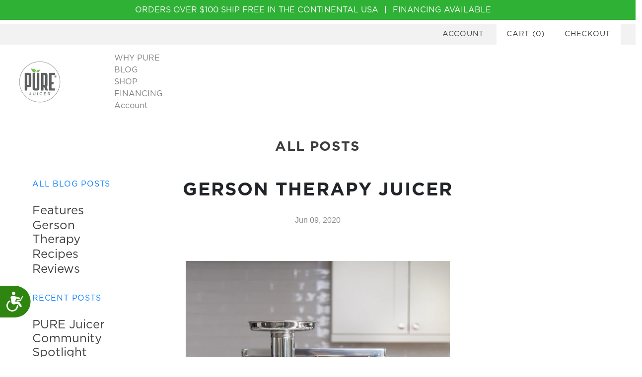

--- FILE ---
content_type: text/html; charset=utf-8
request_url: https://purejuicer.com/blogs/all-posts/gerson-therapy-juicer
body_size: 62681
content:
<!doctype html>
<html fontify-lang="en">
<head>
 
<meta content="3WW-zWN4IUHQGnr9kQ1SIl32yaYhFBwoT1pbuZiXrfA" name="google-site-verification"/>




<!-- Hyperspeed:114066 -->

<script>window.HS_JS_OVERRIDES = [{'match': 'static.klaviyo.com', 'method': 'ON_ACTION'}, {'match': 'codeblackbelt', 'method': 'ON_ACTION'}, {'match': 'tidio', 'method': 'ON_ACTION'}, {'match': 'chatra', 'method': 'ON_ACTION'}, {'match': 'gorgias', 'method': 'ON_ACTION'}, {'match': 'zdassets', 'method': 'ON_ACTION'}, {'match': 'omappapi', 'method': 'ON_ACTION'}, {'match': 'foursixty', 'method': 'ON_ACTION'}, {'match': 'shopify_pay', 'method': 'ON_ACTION'}, {'match': 'shopifycloud/shopify/assets/storefront/features', 'method': 'ON_ACTION'}, {'match': 'shopifycloud/shopify/assets/storefront/load_feature', 'method': 'ON_ACTION'}, {'match': 'shopifycloud/storefront-recaptch', 'method': 'ON_ACTION'}];</script>


<link rel="preload" href="//purejuicer.com/cdn/shop/t/22/assets/modernizr-2.8.2.min.js?v=38612161053245547031676679704" as="script">
<link rel="preload" href="https://www.googletagmanager.com/gtag/js?id=AW-752207808" as="script">
<link rel="preload" href="https://ajax.googleapis.com/ajax/libs/jquery/3.3.1/jquery.min.js" as="script">
<link rel="preload" href="//purejuicer.com/cdn/shop/t/22/assets/grid.min.js?v=26297828270453101731679431835" as="script">
<link rel="preload" href="https://preorder-now.herokuapp.com/widget/javascript?shop=pure-juicer.myshopify.com" as="script">
<link rel="preload" href="//purejuicer.com/cdn/shop/t/22/assets/jquery-3.3.1.min.js?v=61395414644828968241676679704" as="script">
<link rel="preload" href="https://cdn-spurit.com/shopify-apps/split-payments/common.js" as="script">
<link rel="preload" href="https://static.afterpay.com/shopify-afterpay-javascript.js" as="script">
<link rel="preload" href="//purejuicer.com/cdn/shop/t/22/assets/custom.min.js?v=105997007003712207781679431834" as="script">
<link rel="preload" href="//purejuicer.com/cdn/shop/t/22/assets/plugins.js?v=2086942985249744201676679704" as="script">
<link rel="preload" href="https://ro.boldapps.net/v2_ui/js/ro.js" as="script">
<script>window.HS_SCRIPTS_WHITELIST=window.HS_SCRIPTS_WHITELIST||[/fs.embed/];</script><script src="//purejuicer.com/cdn/shop/t/22/assets/hyperscripts.min.js?v=147377187560593841781676679704"></script><script hs-ignore>(function(){function unblockScripts(){if(window.hyperscripts){window.hyperscripts.unblock();}
window.removeEventListener('load',unblockScripts);}
window.addEventListener('load',unblockScripts,{once:true});})();</script>

<!-- Lazyload + Responsive Images-->
<script defer src="//purejuicer.com/cdn/shop/t/22/assets/hs-lazysizes.min.js?v=3892520330837622251676679704"></script>

<script defer src="//purejuicer.com/cdn/shop/t/22/assets/hs-image-change.min.js?v=123996040035663695621676679704"></script>
<link rel="stylesheet" href="//purejuicer.com/cdn/shop/t/22/assets/hyperspeed.css?v=157208600979694062561676679704" media="print" onload="this.media='all'; this.onload = null">
<!-- Third party app optimization -->
<!-- Is an app not updating? Just click Rebuild Cache in Hyperspeed. -->
<!-- Or, stop caching the app by clicking View Details on App Caching in your Theme Optimization settings. -->
<script hs-ignore>(function(){var hsUrls=[{"original_url":"//cdn.shopify.com/proxy/4cc47f2f171d7ce9c7d18460fc9e0dd1107204b520a7eb12ae8a3e4c47267e61/apps.bazaarvoice.com/deployments/purejuicer/main_site/staging/en_US/bv.js?shop=pure-juicer.myshopify.com&sp-cache-control=cHVibGljLCBtYXgtYWdlPTkwMA","load_method":"ON_ACTION","pages":["HOME","COLLECTIONS","PRODUCT","CART","OTHER"]},{"original_url":"//cdn.shopify.com/proxy/a46c30d9b94c792fad2601890ab8b963defcbb3bdf75e27231efd18bf5c29f69/crossborder-integration.global-e.com/js/app.js?shop=pure-juicer.myshopify.com&sp-cache-control=cHVibGljLCBtYXgtYWdlPTkwMA","load_method":"ON_ACTION","pages":["HOME","COLLECTIONS","PRODUCT","CART","OTHER"]},{"original_url":"//cdn.shopify.com/s/files/1/0875/2064/files/easyslide.js?shop=pure-juicer.myshopify.com","load_method":"ON_ACTION","pages":["HOME","COLLECTIONS","PRODUCT","CART","OTHER"]},{"original_url":"//productreviews.shopifycdn.com/embed/loader.js?shop=pure-juicer.myshopify.com","load_method":"ON_ACTION","pages":["HOME","COLLECTIONS","PRODUCT","CART","OTHER"]},{"original_url":"https://api.pp-prod-ads.ue2.breadgateway.net/api/shopify-plugin-backend/messaging-app/cart.js?shopId=798cea75-f58f-4340-8aa0-462758e6d000&shop=pure-juicer.myshopify.com","load_method":"ON_ACTION","pages":["HOME","COLLECTIONS","PRODUCT","CART","OTHER"]},{"original_url":"https://cdn.hextom.com/js/freeshippingbar.js?shop=pure-juicer.myshopify.com","load_method":"ON_ACTION","pages":["HOME","COLLECTIONS","PRODUCT","CART","OTHER"]},{"original_url":"https://cdn.jsdelivr.net/npm/stackedboost-shopify-assets@0.1.99/dist/swpf/swpf.js?shop=pure-juicer.myshopify.com","load_method":"ON_ACTION","pages":["HOME","COLLECTIONS","PRODUCT","CART","OTHER"]},{"original_url":"https://cdn.nfcube.com/57c86a8c5ea0bf94a9582ba76e4f73ea.js?shop=pure-juicer.myshopify.com","load_method":"ON_ACTION","pages":["HOME","COLLECTIONS","PRODUCT","CART","OTHER"]},{"original_url":"https://cdn.refersion.com/shop.js?key=pub_3809bc6a9424c63ee145&check_token=true&shop=pure-juicer.myshopify.com","load_method":"ASYNC","pages":["HOME","COLLECTIONS","PRODUCT","CART","OTHER"]},{"original_url":"https://cdn.shopify.com/s/files/1/0111/7369/1473/t/12/assets/appstle-init.js?v=1678105295&shop=pure-juicer.myshopify.com","load_method":"ASYNC","pages":["HOME","COLLECTIONS","PRODUCT","CART","OTHER"]},{"original_url":"https://d3hw6dc1ow8pp2.cloudfront.net/reviewsWidget.min.js?shop=pure-juicer.myshopify.com","load_method":"ON_ACTION","pages":["HOME","COLLECTIONS","PRODUCT","CART","OTHER"]},{"original_url":"https://gdprcdn.b-cdn.net/js/gdpr_cookie_consent.min.js?shop=pure-juicer.myshopify.com","load_method":"ASYNC","pages":["HOME","COLLECTIONS","PRODUCT","CART","OTHER"]},{"original_url":"https://geolocation-recommendations.shopifyapps.com/selectors/script.js?shop=pure-juicer.myshopify.com","load_method":"ASYNC","pages":["HOME","COLLECTIONS","PRODUCT","CART","OTHER"]},{"original_url":"https://iis.intercom.io/widget.js?shop=pure-juicer.myshopify.com","load_method":"ON_ACTION","pages":["HOME","COLLECTIONS","PRODUCT","CART","OTHER"]},{"original_url":"https://reconvert-cdn.com/assets/js/store_reconvert_node.js?shop=pure-juicer.myshopify.com","load_method":"ON_ACTION","pages":["HOME","COLLECTIONS","PRODUCT","CART","OTHER"]},{"original_url":"https://s3.eu-west-1.amazonaws.com/production-klarna-il-shopify-osm/0cf42b376feeb11d247d11c5c05f6df0995db72f/pure-juicer.myshopify.com-1695221493413.js?shop=pure-juicer.myshopify.com","load_method":"ON_ACTION","pages":["HOME","COLLECTIONS","PRODUCT","CART","OTHER"]},{"original_url":"https://shopify.intercom.io/widget.js?shop=pure-juicer.myshopify.com","load_method":"ON_ACTION","pages":["HOME","COLLECTIONS","PRODUCT","CART","OTHER"]},{"original_url":"https://widgetic.com/sdk/sdk.js?shop=pure-juicer.myshopify.com","load_method":"ON_ACTION","pages":["HOME","COLLECTIONS","PRODUCT","CART","OTHER"]}];var insertBeforeBackup=Node.prototype.insertBefore;var currentPageType=getPageType();function getPageType(){var currentPage="article";if(currentPage==='index'){return'HOME';}else if(currentPage==='collection'){return'COLLECTIONS';}else if(currentPage==='product'){return'PRODUCT';}else if(currentPage==='cart'){return'CART';}else{return'OTHER';}}
function isWhitelistedPage(script){return script.pages.includes(currentPageType);}
function getCachedScriptUrl(url){var result=hsUrls.find(function(el){var compareUrl=el.original_url;if(url.substring(0,6)==="https:"&&el.original_url.substring(0,2)==="//"){compareUrl="https:"+el.original_url;}
return url==compareUrl;});return result;}
function loadScript(scriptInfo){if(isWhitelistedPage(scriptInfo)){var s=document.createElement('script');s.type='text/javascript';s.async=true;s.src=scriptInfo.original_url;var x=document.getElementsByTagName('script')[0];insertBeforeBackup.apply(x.parentNode,[s,x]);}}
var userEvents={touch:["touchmove","touchend"],mouse:["mousemove","click","keydown","scroll"]};function isTouch(){var touchIdentifiers=" -webkit- -moz- -o- -ms- ".split(" ");if("ontouchstart"in window||window.DocumentTouch&&document instanceof DocumentTouch){return true;}
var query=["(",touchIdentifiers.join("touch-enabled),("),"hsterminal",")"].join("");return window.matchMedia(query).matches;}
var actionEvents=isTouch()?userEvents.touch:userEvents.mouse;function loadOnUserAction(){hsUrls.filter(function(url){return url.load_method==='ON_ACTION';}).forEach(function(scriptInfo){loadScript(scriptInfo)})
actionEvents.forEach(function(userEvent){document.removeEventListener(userEvent,loadOnUserAction);});}
Node.prototype.insertBefore=function(newNode,refNode){if(newNode.type!=="text/javascript"&&newNode.type!=="application/javascript"&&newNode.type!=="application/ecmascript"){return insertBeforeBackup.apply(this,arguments);}
var scriptInfo=getCachedScriptUrl(newNode.src);if(!scriptInfo){return insertBeforeBackup.apply(this,arguments);}
if(isWhitelistedPage(scriptInfo)&&scriptInfo.load_method!=='ON_ACTION'){var s=document.createElement('script');s.type='text/javascript';s.async=true;s.src=scriptInfo.original_url;insertBeforeBackup.apply(this,[s,refNode]);}}
actionEvents.forEach(function(userEvent){document.addEventListener(userEvent,loadOnUserAction);});})();</script>

<!-- instant.load -->
<script defer src="//purejuicer.com/cdn/shop/t/22/assets/hs-instantload.min.js?v=123053109237140306481676679704"></script>

<!-- defer JS until action -->
<script async src="//purejuicer.com/cdn/shop/t/22/assets/hs-script-loader.min.js?v=24912448706018637961676679704"></script>



  <!--
Elevar Data Layer V2

This file is automatically updated and should not be edited directly.

https://knowledge.getelevar.com/how-to-customize-data-layer-version-2

Updated: 2021-10-06 22:55:06+00:00
Version: 2.26.0
-->
<!-- Google Tag Manager -->
<script>
(function(w,d,s,l,i){w[l]=w[l]||[];w[l].push({"gtm.start":
  new Date().getTime(),event:"gtm.js"});var f=d.getElementsByTagName(s)[0],
  j=d.createElement(s),dl=l!="dataLayer"?"&l="+l:"";j.async=true;j.src=
  "https://www.googletagmanager.com/gtm.js?id="+i+dl;f.parentNode.insertBefore(j,f);
})(window,document,"script","dataLayer","GTM-5MJCLCP");
</script>
<!-- End Google Tag Manager -->
<script>
window.dataLayer = window.dataLayer || [];
</script>
<script id="elevar-gtm-suite-config" type="application/json">{"gtm_id": "GTM-5MJCLCP", "event_config": {"cart_reconcile": true, "cart_view": true, "checkout_complete": true, "checkout_step": true, "collection_view": true, "product_add_to_cart": true, "product_add_to_cart_ajax": true, "product_remove_from_cart": true, "product_select": true, "product_view": true, "search_results_view": true, "user": true, "save_order_notes": true}, "gtm_suite_script": "https://shopify-gtm-suite.getelevar.com/shops/bdb263e3e3aa9e562966cd7ac8a306361841b59a/2.26.0/gtm-suite.js"}</script>


<meta name="smart-seo-integrated" content="true" />
<title>Gerson Therapy Juicer</title>
<meta name='description' content='MEET THE APPROVED GERSON THERAPY JUICER – THE PURE JUICER Sara Phillipps Renowned fashion designer with a flair for the simplistic and unique style. Many people ask, what is the best Gerson Therapy Juicer? We know through healing success stories that the best and most efficacious juicer is a true two-stage and cold-pre' />
<meta name='smartseo-keyword' content='' />
<meta name='smartseo-timestamp' content='0' />




<!--JSON-LD data generated by Smart SEO-->
<script type="application/ld+json">
    {
        "@context": "http://schema.org",
        "@type": "Article",
        "about": "MEET THE APPROVED GERSON THERAPY JUICER – THE PURE JUICER Sara Phillipps Renowned fashion designer with a flair for the simplistic and unique style. Many people ask, what is the best Gerson Therapy Juicer? We know through healing success stories that the best and most efficacious juicer is a true two-stage and cold-pre",
        "headline": "Gerson Therapy Juicer",
        "mainEntityOfPage": "https://purejuicer.com/blogs/all-posts/gerson-therapy-juicer",
        "image": {
            "@type": "ImageObject",
            "url": "https://purejuicer.com/cdn/shopifycloud/storefront/assets/no-image-2048-a2addb12_1024x1024.gif",
            "width": 1024,
            "height": 1024
        },
        "url": "https://purejuicer.com/blogs/all-posts/gerson-therapy-juicer",
        "dateModified": "2020-06-09 11:39:25 -0700",
        "datePublished": "2020-06-09 11:39:25 -0700",
        "dateCreated": "2020-06-09 11:39:25 -0700",
        "articleBody": "                                                                                                                                                                                                     MEET THE APPROVED GERSON THERAPY JUICER – THE PURE JUICER                                                                                                                                                                                                                         Sara Phillipps                            Renowned fashion designer with a flair for the simplistic and unique style.                                                                                                                                                                                                                                                                                                                                                                                                                                                                                                                                            Many people ask, what is the best Gerson Therapy Juicer? We know through healing success stories that the best and most efficacious juicer is a true two-stage and cold-press juicer.Dr. Max Gerson wrote in his ground-breaking book A Cancer Therapy – Results of Fifty Cases that “two machines are required, a separate grinder and a separate press, for the correct preparation of the juice. These are findings of experiences over many years in which patients who used a one-unit machine had no success.”GERSON THERAPY JUICER MEETS RIGOROUS STANDARDSThe Gerson Institute continues to apply its founder’s rigorous standards to any juicer approved for their therapy as the result of patient treatments and recovery are dependent on the performance of the juicer.We’ve always been convinced based on our testing data that the PURE Juicer is your best Gerson Therapy Juicer. Now, after an intensive test and review procedure, the Gerson Institute officially approved the PURE Juicer for its therapy.We couldn’t be prouder that our PURE Juicer has received Gerson Therapy approval. We see this as an award for all the hard work we have put in inventing, designing and building the juicer. It’s another step to enable as many people as possible in their treatment process and living a healthier life.PURE Juicers are used worldwide as the primary juicer in the kitchens of the premier Gerson healing centers, including: Health Institute de Tijuana, CHIPSA and Northern Baja Gerson Center to name a few.CHOOSING YOUR JUICER IS A MAJOR DECISIONDeciding which juicer will be your constant companion on your healing journey is a major decision. Not only do we make the World’s best juicer, we back this up with world class support. We work to answer questions 7 days a week because we know the treatment can’t wait should an emergency arise.We are here to support you on your healing journey and we are forever grateful that we can be part of something that really matters – your life and your future.Cheers to that!THE IMPORTANCE OF TWO-STAGE JUICINGDr. Gerson had a few reasons for insisting on “two machines”. Besides the increased yields and nutrient density of two-stage juicing, it’s the effectiveness and the quality of the juice produced. Centrifugal or masticating juicers cannot mix pulp, however, a two-stage juicer allows the pulp to be mixed in a bowl after grinding. The reason this is so important is the release of the produce’s enzymes. When the malic acid of the ground-up apple is mixed with other vegetables the mineral and nutrient content of all the produce is raised, not just the apple!Eating an apple a day is good for your health. But juicing your apple is even better!Dr. Max Gerson found this to be true and Kathryn Alexander states, “The addition of apples to the juices is critical. Green sour apples are the best for their high levels of malic acid and pectin. When the pulp of both the apple and the vegetable are mixed together before pressing, the malic acid solubilizes and extracts a greater nutrient value from the vegetables than could be gained from the vegetables alone. Additionally, the pectin in apples is an immune-stimulant.”Nutritional Healing – After the Work of Dr. Max Gerson by Kathryn AlexanderLAB TESTED – GERSON THERAPY APPROVEDAt PURE Juicer, we are committed to provide you the best juicer along with up-to-date juice relevant information and the science to back it up. We do ongoing testing to confirm this with Amtest Laboratory, an independent laboratory. We provide samples of the Gerson Therapy Juices pure carrot, carrot/apple and Gerson green juice, to verify the nutritional quality of PURE Juicers Gerson Therapy Juices.The test results confirm Dr. Max Gerson’s and Kathryn Alexander’s statements as the PURE Juicer produced juice with a rate of nutrients over 10% higher than conventional juicers.We are pleased to offer you the best two-stage and cold-pressed juicer on the market to support you on your Gerson Therapy Healing Journey.ADDITIONAL RESOURCESRead more about the PURE Juicer.Find out how we compare to the only other recommended two-stage juicer on the market.Get your own PURE Juicer at our online store.                                                ",
        "author": {
            "@type": "Person",
            "name": ""
        },
        "publisher": {
            "@type": "Organization",
            "logo": {
                "@type": "ImageObject",
                "url": "https://smartseo-store-logos.s3.eu-central-1.amazonaws.com/purejuicer.com-PURE-logo-v3-copy.png"
            },
            "name": "PURE Juicer"
        }
    }
</script>




<!--JSON-LD data generated by Smart SEO-->
<script type="application/ld+json">
    {
        "@context": "http://schema.org",
        "@type": "BreadcrumbList",
        "itemListElement": [
            {
                "@type": "ListItem",
                "position": 1,
                "item": {
                    "@type": "Website",
                    "@id": "https://purejuicer.com",
                    "name": "Home"
                }
            },
            {
                "@type": "ListItem",
                "position": 2,
                "item": {
                    "@type": "Blog",
                    "@id": "https://purejuicer.com/blogs/all-posts",
                    "name": "All Posts"
                }
            },
            {
                "@type": "ListItem",
                "position": 3,
                "item": {
                    "@type": "Article",
                    "@id": "https://purejuicer.com/blogs/all-posts/gerson-therapy-juicer",
                    "name": "Gerson Therapy Juicer",
                    "author": {
                        "@type": "Person",
                        "name": ""
                    },
                    "datePublished": "2020-06-09 11:39:25 -0700",
                    "dateModified": "2020-06-09 11:39:25 -0700",
                    "headline": "Gerson Therapy Juicer",
                    "image": {
                        "@type": "ImageObject",
                        "url": "https://purejuicer.com/cdn/shopifycloud/storefront/assets/no-image-2048-a2addb12_1024x1024.gif",
                        "width": 1024,
                        "height": 1024
                    },
                    "publisher": {
                        "@type": "Organization",
                        "logo": {
                            "@type": "ImageObject",
                            "url": "https://smartseo-store-logos.s3.eu-central-1.amazonaws.com/purejuicer.com-PURE-logo-v3-copy.png"
                        },
                        "name": "PURE Juicer"
                    },
                    "mainEntityOfPage": "https://purejuicer.com/blogs/all-posts/gerson-therapy-juicer"
                }
            }
        ]
    }
</script>

<!--JSON-LD data generated by Smart SEO-->
<script type="application/ld+json">
    {
        "@context": "https://schema.org",
        "@type": "Organization",
        "name": "PURE Juicer",
        "url": "https://purejuicer.com",
        "description": "The world&#39;s best two-stage and cold-press juicer. Gerson Therapy approved and recommended. Starting at $2095. Our PURE Juicer ships FREE in the Continental US. Financing is available.",
        "logo": "https://smartseo-store-logos.s3.eu-central-1.amazonaws.com/purejuicer.com-PURE-logo-v3-copy.png",
        "image": "https://smartseo-store-logos.s3.eu-central-1.amazonaws.com/purejuicer.com-PURE-logo-v3-copy.png",
        "sameAs": ["https://www.facebook.com/purejuicer/","https://www.instagram.com/purejuicer/","https://www.youtube.com/channel/UCWWidujA36vIVKdHnNvaiFw"],
        "address": {
            "@type": "PostalAddress",
            "streetAddress": "10714 1st Ave South",
            "addressLocality": "Seattle",
            "addressRegion": "Washington",
            "postalCode": "98168",
            "addressCountry": "United States"
        },
        "telephone": "2064881973"
    }
</script>

<!-- "snippets/booster-seo.liquid" was not rendered, the associated app was uninstalled -->
  
  <meta name="google-site-verification" content="C0r0VvHX7El9KXHYYCtXeUAfZ6u-lzzpVcgzNBjxYXs" />
  <meta charset="utf-8">
  <meta http-equiv="X-UA-Compatible" content="IE=edge,chrome=1">
  <meta name="facebook-domain-verification" content="qs665uhp1g6pyt2rkefqtw8lx14adm" />
  
  <!-- Hotjar Tracking Code for https://purejuicer.com/ -->
  <script>
      (function(h,o,t,j,a,r){
          h.hj=h.hj||function(){(h.hj.q=h.hj.q||[]).push(arguments)};
          h._hjSettings={hjid:2799840,hjsv:6};
          a=o.getElementsByTagName('head')[0];
          r=o.createElement('script');r.async=1;
          r.src=t+h._hjSettings.hjid+j+h._hjSettings.hjsv;
          a.appendChild(r);
      })(window,document,'https://static.hotjar.com/c/hotjar-','.js?sv=');
  </script>

  

  

  
    <link rel="shortcut icon" href="//purejuicer.com/cdn/shop/files/PURE_Juicer_favicon_32x32.png?v=1613734869" type="image/png" />
  

  
    <link rel="canonical" href="https://purejuicer.com/blogs/all-posts/gerson-therapy-juicer" />
  
  <meta name="viewport" content="width=device-width,initial-scale=1" />

  <script>window.performance && window.performance.mark && window.performance.mark('shopify.content_for_header.start');</script><meta name="google-site-verification" content="_eQ_SedyYEvjgaWnqkW0QcG_M3yTUdGEdxDsk8wHtEQ">
<meta id="shopify-digital-wallet" name="shopify-digital-wallet" content="/11173691473/digital_wallets/dialog">
<meta name="shopify-checkout-api-token" content="9a01c5ddf9a7515f84041d8539f94c44">
<meta id="in-context-paypal-metadata" data-shop-id="11173691473" data-venmo-supported="true" data-environment="production" data-locale="en_US" data-paypal-v4="true" data-currency="USD">
<link rel="alternate" type="application/atom+xml" title="Feed" href="/blogs/all-posts.atom" />
<link rel="alternate" hreflang="x-default" href="https://purejuicer.com/blogs/all-posts/gerson-therapy-juicer">
<link rel="alternate" hreflang="en-CR" href="https://purejuicer.com/en-cr/blogs/all-posts/gerson-therapy-juicer">
<link rel="alternate" hreflang="en-BE" href="https://purejuicer.com/en-be/blogs/all-posts/gerson-therapy-juicer">
<link rel="alternate" hreflang="en-AD" href="https://purejuicer.com/en-ad/blogs/all-posts/gerson-therapy-juicer">
<link rel="alternate" hreflang="en-AE" href="https://purejuicer.com/en-ae/blogs/all-posts/gerson-therapy-juicer">
<link rel="alternate" hreflang="en-AG" href="https://purejuicer.com/en-ag/blogs/all-posts/gerson-therapy-juicer">
<link rel="alternate" hreflang="en-AI" href="https://purejuicer.com/en-ai/blogs/all-posts/gerson-therapy-juicer">
<link rel="alternate" hreflang="en-AL" href="https://purejuicer.com/en-al/blogs/all-posts/gerson-therapy-juicer">
<link rel="alternate" hreflang="en-AM" href="https://purejuicer.com/en-am/blogs/all-posts/gerson-therapy-juicer">
<link rel="alternate" hreflang="en-AO" href="https://purejuicer.com/en-ao/blogs/all-posts/gerson-therapy-juicer">
<link rel="alternate" hreflang="en-AR" href="https://purejuicer.com/en-ar/blogs/all-posts/gerson-therapy-juicer">
<link rel="alternate" hreflang="en-AT" href="https://purejuicer.com/en-at/blogs/all-posts/gerson-therapy-juicer">
<link rel="alternate" hreflang="en-AU" href="https://purejuicer.com/en-au/blogs/all-posts/gerson-therapy-juicer">
<link rel="alternate" hreflang="en-AW" href="https://purejuicer.com/en-aw/blogs/all-posts/gerson-therapy-juicer">
<link rel="alternate" hreflang="en-AZ" href="https://purejuicer.com/en-az/blogs/all-posts/gerson-therapy-juicer">
<link rel="alternate" hreflang="en-BA" href="https://purejuicer.com/en-ba/blogs/all-posts/gerson-therapy-juicer">
<link rel="alternate" hreflang="en-BB" href="https://purejuicer.com/en-bb/blogs/all-posts/gerson-therapy-juicer">
<link rel="alternate" hreflang="en-BD" href="https://purejuicer.com/en-bd/blogs/all-posts/gerson-therapy-juicer">
<link rel="alternate" hreflang="en-BF" href="https://purejuicer.com/en-bf/blogs/all-posts/gerson-therapy-juicer">
<link rel="alternate" hreflang="en-BG" href="https://purejuicer.com/en-bg/blogs/all-posts/gerson-therapy-juicer">
<link rel="alternate" hreflang="en-BH" href="https://purejuicer.com/en-bh/blogs/all-posts/gerson-therapy-juicer">
<link rel="alternate" hreflang="en-BI" href="https://purejuicer.com/en-bi/blogs/all-posts/gerson-therapy-juicer">
<link rel="alternate" hreflang="en-BJ" href="https://purejuicer.com/en-bj/blogs/all-posts/gerson-therapy-juicer">
<link rel="alternate" hreflang="en-BM" href="https://purejuicer.com/en-bm/blogs/all-posts/gerson-therapy-juicer">
<link rel="alternate" hreflang="en-BN" href="https://purejuicer.com/en-bn/blogs/all-posts/gerson-therapy-juicer">
<link rel="alternate" hreflang="en-BO" href="https://purejuicer.com/en-bo/blogs/all-posts/gerson-therapy-juicer">
<link rel="alternate" hreflang="en-BR" href="https://purejuicer.com/en-br/blogs/all-posts/gerson-therapy-juicer">
<link rel="alternate" hreflang="en-BS" href="https://purejuicer.com/en-bs/blogs/all-posts/gerson-therapy-juicer">
<link rel="alternate" hreflang="en-BT" href="https://purejuicer.com/en-bt/blogs/all-posts/gerson-therapy-juicer">
<link rel="alternate" hreflang="en-BW" href="https://purejuicer.com/en-bw/blogs/all-posts/gerson-therapy-juicer">
<link rel="alternate" hreflang="en-BZ" href="https://purejuicer.com/en-bz/blogs/all-posts/gerson-therapy-juicer">
<link rel="alternate" hreflang="en-CA" href="https://purejuicer.com/en-ca/blogs/all-posts/gerson-therapy-juicer">
<link rel="alternate" hreflang="en-CG" href="https://purejuicer.com/en-cg/blogs/all-posts/gerson-therapy-juicer">
<link rel="alternate" hreflang="en-CI" href="https://purejuicer.com/en-ci/blogs/all-posts/gerson-therapy-juicer">
<link rel="alternate" hreflang="en-CK" href="https://purejuicer.com/en-ck/blogs/all-posts/gerson-therapy-juicer">
<link rel="alternate" hreflang="en-CL" href="https://purejuicer.com/en-cl/blogs/all-posts/gerson-therapy-juicer">
<link rel="alternate" hreflang="en-CM" href="https://purejuicer.com/en-cm/blogs/all-posts/gerson-therapy-juicer">
<link rel="alternate" hreflang="en-CN" href="https://purejuicer.com/en-cn/blogs/all-posts/gerson-therapy-juicer">
<link rel="alternate" hreflang="en-CO" href="https://purejuicer.com/en-co/blogs/all-posts/gerson-therapy-juicer">
<link rel="alternate" hreflang="en-CV" href="https://purejuicer.com/en-cv/blogs/all-posts/gerson-therapy-juicer">
<link rel="alternate" hreflang="en-CY" href="https://purejuicer.com/en-cy/blogs/all-posts/gerson-therapy-juicer">
<link rel="alternate" hreflang="en-CZ" href="https://purejuicer.com/en-cz/blogs/all-posts/gerson-therapy-juicer">
<link rel="alternate" hreflang="en-DJ" href="https://purejuicer.com/en-dj/blogs/all-posts/gerson-therapy-juicer">
<link rel="alternate" hreflang="en-DK" href="https://purejuicer.com/en-dk/blogs/all-posts/gerson-therapy-juicer">
<link rel="alternate" hreflang="en-DM" href="https://purejuicer.com/en-dm/blogs/all-posts/gerson-therapy-juicer">
<link rel="alternate" hreflang="en-DO" href="https://purejuicer.com/en-do/blogs/all-posts/gerson-therapy-juicer">
<link rel="alternate" hreflang="en-DZ" href="https://purejuicer.com/en-dz/blogs/all-posts/gerson-therapy-juicer">
<link rel="alternate" hreflang="en-EC" href="https://purejuicer.com/en-ec/blogs/all-posts/gerson-therapy-juicer">
<link rel="alternate" hreflang="en-EE" href="https://purejuicer.com/en-ee/blogs/all-posts/gerson-therapy-juicer">
<link rel="alternate" hreflang="en-EG" href="https://purejuicer.com/en-eg/blogs/all-posts/gerson-therapy-juicer">
<link rel="alternate" hreflang="en-ES" href="https://purejuicer.com/en-es/blogs/all-posts/gerson-therapy-juicer">
<link rel="alternate" hreflang="en-ET" href="https://purejuicer.com/en-et/blogs/all-posts/gerson-therapy-juicer">
<link rel="alternate" hreflang="en-DE" href="https://purejuicer.com/en-de/blogs/all-posts/gerson-therapy-juicer">
<link rel="alternate" hreflang="en-FJ" href="https://purejuicer.com/en-fj/blogs/all-posts/gerson-therapy-juicer">
<link rel="alternate" hreflang="en-FK" href="https://purejuicer.com/en-fk/blogs/all-posts/gerson-therapy-juicer">
<link rel="alternate" hreflang="en-FO" href="https://purejuicer.com/en-fo/blogs/all-posts/gerson-therapy-juicer">
<link rel="alternate" hreflang="en-FR" href="https://purejuicer.com/en-fr/blogs/all-posts/gerson-therapy-juicer">
<link rel="alternate" hreflang="en-GA" href="https://purejuicer.com/en-ga/blogs/all-posts/gerson-therapy-juicer">
<link rel="alternate" hreflang="en-GD" href="https://purejuicer.com/en-gd/blogs/all-posts/gerson-therapy-juicer">
<link rel="alternate" hreflang="en-GE" href="https://purejuicer.com/en-ge/blogs/all-posts/gerson-therapy-juicer">
<link rel="alternate" hreflang="en-GF" href="https://purejuicer.com/en-gf/blogs/all-posts/gerson-therapy-juicer">
<link rel="alternate" hreflang="en-GG" href="https://purejuicer.com/en-gg/blogs/all-posts/gerson-therapy-juicer">
<link rel="alternate" hreflang="en-GH" href="https://purejuicer.com/en-gh/blogs/all-posts/gerson-therapy-juicer">
<link rel="alternate" hreflang="en-GI" href="https://purejuicer.com/en-gi/blogs/all-posts/gerson-therapy-juicer">
<link rel="alternate" hreflang="en-GL" href="https://purejuicer.com/en-gl/blogs/all-posts/gerson-therapy-juicer">
<link rel="alternate" hreflang="en-GM" href="https://purejuicer.com/en-gm/blogs/all-posts/gerson-therapy-juicer">
<link rel="alternate" hreflang="en-GN" href="https://purejuicer.com/en-gn/blogs/all-posts/gerson-therapy-juicer">
<link rel="alternate" hreflang="en-GP" href="https://purejuicer.com/en-gp/blogs/all-posts/gerson-therapy-juicer">
<link rel="alternate" hreflang="en-GQ" href="https://purejuicer.com/en-gq/blogs/all-posts/gerson-therapy-juicer">
<link rel="alternate" hreflang="en-GR" href="https://purejuicer.com/en-gr/blogs/all-posts/gerson-therapy-juicer">
<link rel="alternate" hreflang="en-IL" href="https://purejuicer.com/en-il/blogs/all-posts/gerson-therapy-juicer">
<link rel="alternate" hreflang="en-IT" href="https://purejuicer.com/en-it/blogs/all-posts/gerson-therapy-juicer">
<link rel="alternate" hreflang="en-GW" href="https://purejuicer.com/en-gw/blogs/all-posts/gerson-therapy-juicer">
<link rel="alternate" hreflang="en-GY" href="https://purejuicer.com/en-gy/blogs/all-posts/gerson-therapy-juicer">
<link rel="alternate" hreflang="en-HK" href="https://purejuicer.com/en-hk/blogs/all-posts/gerson-therapy-juicer">
<link rel="alternate" hreflang="en-HN" href="https://purejuicer.com/en-hn/blogs/all-posts/gerson-therapy-juicer">
<link rel="alternate" hreflang="en-HR" href="https://purejuicer.com/en-hr/blogs/all-posts/gerson-therapy-juicer">
<link rel="alternate" hreflang="en-HT" href="https://purejuicer.com/en-ht/blogs/all-posts/gerson-therapy-juicer">
<link rel="alternate" hreflang="en-HU" href="https://purejuicer.com/en-hu/blogs/all-posts/gerson-therapy-juicer">
<link rel="alternate" hreflang="en-ID" href="https://purejuicer.com/en-id/blogs/all-posts/gerson-therapy-juicer">
<link rel="alternate" hreflang="en-IE" href="https://purejuicer.com/en-ie/blogs/all-posts/gerson-therapy-juicer">
<link rel="alternate" hreflang="en-IM" href="https://purejuicer.com/en-im/blogs/all-posts/gerson-therapy-juicer">
<link rel="alternate" hreflang="en-IN" href="https://purejuicer.com/en-in/blogs/all-posts/gerson-therapy-juicer">
<link rel="alternate" hreflang="en-IS" href="https://purejuicer.com/en-is/blogs/all-posts/gerson-therapy-juicer">
<link rel="alternate" hreflang="en-JM" href="https://purejuicer.com/en-jm/blogs/all-posts/gerson-therapy-juicer">
<link rel="alternate" hreflang="en-JO" href="https://purejuicer.com/en-jo/blogs/all-posts/gerson-therapy-juicer">
<link rel="alternate" hreflang="en-JP" href="https://purejuicer.com/en-jp/blogs/all-posts/gerson-therapy-juicer">
<link rel="alternate" hreflang="en-KE" href="https://purejuicer.com/en-ke/blogs/all-posts/gerson-therapy-juicer">
<link rel="alternate" hreflang="en-KG" href="https://purejuicer.com/en-kg/blogs/all-posts/gerson-therapy-juicer">
<link rel="alternate" hreflang="en-KH" href="https://purejuicer.com/en-kh/blogs/all-posts/gerson-therapy-juicer">
<link rel="alternate" hreflang="en-KI" href="https://purejuicer.com/en-ki/blogs/all-posts/gerson-therapy-juicer">
<link rel="alternate" hreflang="en-KM" href="https://purejuicer.com/en-km/blogs/all-posts/gerson-therapy-juicer">
<link rel="alternate" hreflang="en-KR" href="https://purejuicer.com/en-kr/blogs/all-posts/gerson-therapy-juicer">
<link rel="alternate" hreflang="en-KW" href="https://purejuicer.com/en-kw/blogs/all-posts/gerson-therapy-juicer">
<link rel="alternate" hreflang="en-KY" href="https://purejuicer.com/en-ky/blogs/all-posts/gerson-therapy-juicer">
<link rel="alternate" hreflang="en-KZ" href="https://purejuicer.com/en-kz/blogs/all-posts/gerson-therapy-juicer">
<link rel="alternate" hreflang="en-LA" href="https://purejuicer.com/en-la/blogs/all-posts/gerson-therapy-juicer">
<link rel="alternate" hreflang="en-LB" href="https://purejuicer.com/en-lb/blogs/all-posts/gerson-therapy-juicer">
<link rel="alternate" hreflang="en-LI" href="https://purejuicer.com/en-li/blogs/all-posts/gerson-therapy-juicer">
<link rel="alternate" hreflang="en-LR" href="https://purejuicer.com/en-lr/blogs/all-posts/gerson-therapy-juicer">
<link rel="alternate" hreflang="en-LS" href="https://purejuicer.com/en-ls/blogs/all-posts/gerson-therapy-juicer">
<link rel="alternate" hreflang="en-LT" href="https://purejuicer.com/en-lt/blogs/all-posts/gerson-therapy-juicer">
<link rel="alternate" hreflang="en-LU" href="https://purejuicer.com/en-lu/blogs/all-posts/gerson-therapy-juicer">
<link rel="alternate" hreflang="en-LV" href="https://purejuicer.com/en-lv/blogs/all-posts/gerson-therapy-juicer">
<link rel="alternate" hreflang="en-MA" href="https://purejuicer.com/en-ma/blogs/all-posts/gerson-therapy-juicer">
<link rel="alternate" hreflang="en-MC" href="https://purejuicer.com/en-mc/blogs/all-posts/gerson-therapy-juicer">
<link rel="alternate" hreflang="en-MD" href="https://purejuicer.com/en-md/blogs/all-posts/gerson-therapy-juicer">
<link rel="alternate" hreflang="en-ME" href="https://purejuicer.com/en-me/blogs/all-posts/gerson-therapy-juicer">
<link rel="alternate" hreflang="en-MG" href="https://purejuicer.com/en-mg/blogs/all-posts/gerson-therapy-juicer">
<link rel="alternate" hreflang="en-MK" href="https://purejuicer.com/en-mk/blogs/all-posts/gerson-therapy-juicer">
<link rel="alternate" hreflang="en-MN" href="https://purejuicer.com/en-mn/blogs/all-posts/gerson-therapy-juicer">
<link rel="alternate" hreflang="en-MO" href="https://purejuicer.com/en-mo/blogs/all-posts/gerson-therapy-juicer">
<link rel="alternate" hreflang="en-MQ" href="https://purejuicer.com/en-mq/blogs/all-posts/gerson-therapy-juicer">
<link rel="alternate" hreflang="en-MR" href="https://purejuicer.com/en-mr/blogs/all-posts/gerson-therapy-juicer">
<link rel="alternate" hreflang="en-MS" href="https://purejuicer.com/en-ms/blogs/all-posts/gerson-therapy-juicer">
<link rel="alternate" hreflang="en-MT" href="https://purejuicer.com/en-mt/blogs/all-posts/gerson-therapy-juicer">
<link rel="alternate" hreflang="en-MU" href="https://purejuicer.com/en-mu/blogs/all-posts/gerson-therapy-juicer">
<link rel="alternate" hreflang="en-MV" href="https://purejuicer.com/en-mv/blogs/all-posts/gerson-therapy-juicer">
<link rel="alternate" hreflang="en-MW" href="https://purejuicer.com/en-mw/blogs/all-posts/gerson-therapy-juicer">
<link rel="alternate" hreflang="en-MY" href="https://purejuicer.com/en-my/blogs/all-posts/gerson-therapy-juicer">
<link rel="alternate" hreflang="en-RO" href="https://purejuicer.com/en-ro/blogs/all-posts/gerson-therapy-juicer">
<link rel="alternate" hreflang="en-NA" href="https://purejuicer.com/en-na/blogs/all-posts/gerson-therapy-juicer">
<link rel="alternate" hreflang="en-NG" href="https://purejuicer.com/en-ng/blogs/all-posts/gerson-therapy-juicer">
<link rel="alternate" hreflang="en-NI" href="https://purejuicer.com/en-ni/blogs/all-posts/gerson-therapy-juicer">
<link rel="alternate" hreflang="en-NL" href="https://purejuicer.com/en-nl/blogs/all-posts/gerson-therapy-juicer">
<link rel="alternate" hreflang="en-NO" href="https://purejuicer.com/en-no/blogs/all-posts/gerson-therapy-juicer">
<link rel="alternate" hreflang="en-NP" href="https://purejuicer.com/en-np/blogs/all-posts/gerson-therapy-juicer">
<link rel="alternate" hreflang="en-NR" href="https://purejuicer.com/en-nr/blogs/all-posts/gerson-therapy-juicer">
<link rel="alternate" hreflang="en-NU" href="https://purejuicer.com/en-nu/blogs/all-posts/gerson-therapy-juicer">
<link rel="alternate" hreflang="en-NZ" href="https://purejuicer.com/en-nz/blogs/all-posts/gerson-therapy-juicer">
<link rel="alternate" hreflang="en-OM" href="https://purejuicer.com/en-om/blogs/all-posts/gerson-therapy-juicer">
<link rel="alternate" hreflang="en-PA" href="https://purejuicer.com/en-pa/blogs/all-posts/gerson-therapy-juicer">
<link rel="alternate" hreflang="en-PE" href="https://purejuicer.com/en-pe/blogs/all-posts/gerson-therapy-juicer">
<link rel="alternate" hreflang="en-PF" href="https://purejuicer.com/en-pf/blogs/all-posts/gerson-therapy-juicer">
<link rel="alternate" hreflang="en-PG" href="https://purejuicer.com/en-pg/blogs/all-posts/gerson-therapy-juicer">
<link rel="alternate" hreflang="en-LK" href="https://purejuicer.com/en-lk/blogs/all-posts/gerson-therapy-juicer">
<link rel="alternate" hreflang="en-PK" href="https://purejuicer.com/en-pk/blogs/all-posts/gerson-therapy-juicer">
<link rel="alternate" hreflang="en-PL" href="https://purejuicer.com/en-pl/blogs/all-posts/gerson-therapy-juicer">
<link rel="alternate" hreflang="en-PT" href="https://purejuicer.com/en-pt/blogs/all-posts/gerson-therapy-juicer">
<link rel="alternate" hreflang="en-PY" href="https://purejuicer.com/en-py/blogs/all-posts/gerson-therapy-juicer">
<link rel="alternate" hreflang="en-QA" href="https://purejuicer.com/en-qa/blogs/all-posts/gerson-therapy-juicer">
<link rel="alternate" hreflang="en-RE" href="https://purejuicer.com/en-re/blogs/all-posts/gerson-therapy-juicer">
<link rel="alternate" hreflang="en-RS" href="https://purejuicer.com/en-rs/blogs/all-posts/gerson-therapy-juicer">
<link rel="alternate" hreflang="en-CH" href="https://purejuicer.com/en-ch/blogs/all-posts/gerson-therapy-juicer">
<link rel="alternate" hreflang="en-SA" href="https://purejuicer.com/en-sa/blogs/all-posts/gerson-therapy-juicer">
<link rel="alternate" hreflang="en-SB" href="https://purejuicer.com/en-sb/blogs/all-posts/gerson-therapy-juicer">
<link rel="alternate" hreflang="en-SC" href="https://purejuicer.com/en-sc/blogs/all-posts/gerson-therapy-juicer">
<link rel="alternate" hreflang="en-SD" href="https://purejuicer.com/en-sd/blogs/all-posts/gerson-therapy-juicer">
<link rel="alternate" hreflang="en-SE" href="https://purejuicer.com/en-se/blogs/all-posts/gerson-therapy-juicer">
<link rel="alternate" hreflang="en-SG" href="https://purejuicer.com/en-sg/blogs/all-posts/gerson-therapy-juicer">
<link rel="alternate" hreflang="en-SI" href="https://purejuicer.com/en-si/blogs/all-posts/gerson-therapy-juicer">
<link rel="alternate" hreflang="en-SK" href="https://purejuicer.com/en-sk/blogs/all-posts/gerson-therapy-juicer">
<link rel="alternate" hreflang="en-SL" href="https://purejuicer.com/en-sl/blogs/all-posts/gerson-therapy-juicer">
<link rel="alternate" hreflang="en-SM" href="https://purejuicer.com/en-sm/blogs/all-posts/gerson-therapy-juicer">
<link rel="alternate" hreflang="en-SN" href="https://purejuicer.com/en-sn/blogs/all-posts/gerson-therapy-juicer">
<link rel="alternate" hreflang="en-SR" href="https://purejuicer.com/en-sr/blogs/all-posts/gerson-therapy-juicer">
<link rel="alternate" hreflang="en-ST" href="https://purejuicer.com/en-st/blogs/all-posts/gerson-therapy-juicer">
<link rel="alternate" hreflang="en-SV" href="https://purejuicer.com/en-sv/blogs/all-posts/gerson-therapy-juicer">
<link rel="alternate" hreflang="en-SZ" href="https://purejuicer.com/en-sz/blogs/all-posts/gerson-therapy-juicer">
<link rel="alternate" hreflang="en-TC" href="https://purejuicer.com/en-tc/blogs/all-posts/gerson-therapy-juicer">
<link rel="alternate" hreflang="en-GB" href="https://purejuicer.com/en-gb/blogs/all-posts/gerson-therapy-juicer">
<link rel="alternate" hreflang="en-TG" href="https://purejuicer.com/en-tg/blogs/all-posts/gerson-therapy-juicer">
<link rel="alternate" hreflang="en-TH" href="https://purejuicer.com/en-th/blogs/all-posts/gerson-therapy-juicer">
<link rel="alternate" hreflang="en-TM" href="https://purejuicer.com/en-tm/blogs/all-posts/gerson-therapy-juicer">
<link rel="alternate" hreflang="en-TN" href="https://purejuicer.com/en-tn/blogs/all-posts/gerson-therapy-juicer">
<link rel="alternate" hreflang="en-TO" href="https://purejuicer.com/en-to/blogs/all-posts/gerson-therapy-juicer">
<link rel="alternate" hreflang="en-TL" href="https://purejuicer.com/en-tl/blogs/all-posts/gerson-therapy-juicer">
<link rel="alternate" hreflang="en-TT" href="https://purejuicer.com/en-tt/blogs/all-posts/gerson-therapy-juicer">
<link rel="alternate" hreflang="en-TV" href="https://purejuicer.com/en-tv/blogs/all-posts/gerson-therapy-juicer">
<link rel="alternate" hreflang="en-TW" href="https://purejuicer.com/en-tw/blogs/all-posts/gerson-therapy-juicer">
<link rel="alternate" hreflang="en-TZ" href="https://purejuicer.com/en-tz/blogs/all-posts/gerson-therapy-juicer">
<link rel="alternate" hreflang="en-UG" href="https://purejuicer.com/en-ug/blogs/all-posts/gerson-therapy-juicer">
<link rel="alternate" hreflang="en-UY" href="https://purejuicer.com/en-uy/blogs/all-posts/gerson-therapy-juicer">
<link rel="alternate" hreflang="en-UZ" href="https://purejuicer.com/en-uz/blogs/all-posts/gerson-therapy-juicer">
<link rel="alternate" hreflang="en-VA" href="https://purejuicer.com/en-va/blogs/all-posts/gerson-therapy-juicer">
<link rel="alternate" hreflang="en-VE" href="https://purejuicer.com/en-ve/blogs/all-posts/gerson-therapy-juicer">
<link rel="alternate" hreflang="en-VG" href="https://purejuicer.com/en-vg/blogs/all-posts/gerson-therapy-juicer">
<link rel="alternate" hreflang="en-VN" href="https://purejuicer.com/en-vn/blogs/all-posts/gerson-therapy-juicer">
<link rel="alternate" hreflang="en-VU" href="https://purejuicer.com/en-vu/blogs/all-posts/gerson-therapy-juicer">
<link rel="alternate" hreflang="en-WF" href="https://purejuicer.com/en-wf/blogs/all-posts/gerson-therapy-juicer">
<link rel="alternate" hreflang="en-WS" href="https://purejuicer.com/en-ws/blogs/all-posts/gerson-therapy-juicer">
<link rel="alternate" hreflang="en-YT" href="https://purejuicer.com/en-yt/blogs/all-posts/gerson-therapy-juicer">
<link rel="alternate" hreflang="en-ZA" href="https://purejuicer.com/en-za/blogs/all-posts/gerson-therapy-juicer">
<link rel="alternate" hreflang="en-ZM" href="https://purejuicer.com/en-zm/blogs/all-posts/gerson-therapy-juicer">
<link rel="alternate" hreflang="en-ZW" href="https://purejuicer.com/en-zw/blogs/all-posts/gerson-therapy-juicer">
<link rel="alternate" hreflang="en-FI" href="https://purejuicer.com/en-fi/blogs/all-posts/gerson-therapy-juicer">
<link rel="alternate" hreflang="en-GT" href="https://purejuicer.com/en-gt/blogs/all-posts/gerson-therapy-juicer">
<link rel="alternate" hreflang="en-MZ" href="https://purejuicer.com/en-mz/blogs/all-posts/gerson-therapy-juicer">
<link rel="alternate" hreflang="en-NC" href="https://purejuicer.com/en-nc/blogs/all-posts/gerson-therapy-juicer">
<link rel="alternate" hreflang="en-PH" href="https://purejuicer.com/en-ph/blogs/all-posts/gerson-therapy-juicer">
<link rel="alternate" hreflang="en-RW" href="https://purejuicer.com/en-rw/blogs/all-posts/gerson-therapy-juicer">
<link rel="alternate" hreflang="en-TD" href="https://purejuicer.com/en-td/blogs/all-posts/gerson-therapy-juicer">
<link rel="alternate" hreflang="en-SX" href="https://purejuicer.com/en-sx/blogs/all-posts/gerson-therapy-juicer">
<link rel="alternate" hreflang="en-CW" href="https://purejuicer.com/en-cw/blogs/all-posts/gerson-therapy-juicer">
<link rel="alternate" hreflang="en-BL" href="https://purejuicer.com/en-bl/blogs/all-posts/gerson-therapy-juicer">
<link rel="alternate" hreflang="en-KN" href="https://purejuicer.com/en-kn/blogs/all-posts/gerson-therapy-juicer">
<link rel="alternate" hreflang="en-LC" href="https://purejuicer.com/en-lc/blogs/all-posts/gerson-therapy-juicer">
<link rel="alternate" hreflang="en-MF" href="https://purejuicer.com/en-mf/blogs/all-posts/gerson-therapy-juicer">
<link rel="alternate" hreflang="en-SH" href="https://purejuicer.com/en-sh/blogs/all-posts/gerson-therapy-juicer">
<link rel="alternate" hreflang="en-VC" href="https://purejuicer.com/en-vc/blogs/all-posts/gerson-therapy-juicer">
<link rel="alternate" hreflang="en-US" href="https://purejuicer.com/blogs/all-posts/gerson-therapy-juicer">
<script async="async" src="/checkouts/internal/preloads.js?locale=en-US"></script>
<link rel="preconnect" href="https://shop.app" crossorigin="anonymous">
<script async="async" src="https://shop.app/checkouts/internal/preloads.js?locale=en-US&shop_id=11173691473" crossorigin="anonymous"></script>
<script id="apple-pay-shop-capabilities" type="application/json">{"shopId":11173691473,"countryCode":"US","currencyCode":"USD","merchantCapabilities":["supports3DS"],"merchantId":"gid:\/\/shopify\/Shop\/11173691473","merchantName":"PURE Juicer","requiredBillingContactFields":["postalAddress","email","phone"],"requiredShippingContactFields":["postalAddress","email","phone"],"shippingType":"shipping","supportedNetworks":["visa","masterCard","amex","discover","elo","jcb"],"total":{"type":"pending","label":"PURE Juicer","amount":"1.00"},"shopifyPaymentsEnabled":true,"supportsSubscriptions":true}</script>
<script id="shopify-features" type="application/json">{"accessToken":"9a01c5ddf9a7515f84041d8539f94c44","betas":["rich-media-storefront-analytics"],"domain":"purejuicer.com","predictiveSearch":true,"shopId":11173691473,"locale":"en"}</script>
<script>var Shopify = Shopify || {};
Shopify.shop = "pure-juicer.myshopify.com";
Shopify.locale = "en";
Shopify.currency = {"active":"USD","rate":"1.0"};
Shopify.country = "US";
Shopify.theme = {"name":"Final Version","id":124198617169,"schema_name":"Grid","schema_version":"4.5.0","theme_store_id":null,"role":"main"};
Shopify.theme.handle = "null";
Shopify.theme.style = {"id":null,"handle":null};
Shopify.cdnHost = "purejuicer.com/cdn";
Shopify.routes = Shopify.routes || {};
Shopify.routes.root = "/";</script>
<script type="module">!function(o){(o.Shopify=o.Shopify||{}).modules=!0}(window);</script>
<script>!function(o){function n(){var o=[];function n(){o.push(Array.prototype.slice.apply(arguments))}return n.q=o,n}var t=o.Shopify=o.Shopify||{};t.loadFeatures=n(),t.autoloadFeatures=n()}(window);</script>
<script>
  window.ShopifyPay = window.ShopifyPay || {};
  window.ShopifyPay.apiHost = "shop.app\/pay";
  window.ShopifyPay.redirectState = null;
</script>
<script id="shop-js-analytics" type="application/json">{"pageType":"article"}</script>
<script defer="defer" async type="module" src="//purejuicer.com/cdn/shopifycloud/shop-js/modules/v2/client.init-shop-cart-sync_BN7fPSNr.en.esm.js"></script>
<script defer="defer" async type="module" src="//purejuicer.com/cdn/shopifycloud/shop-js/modules/v2/chunk.common_Cbph3Kss.esm.js"></script>
<script defer="defer" async type="module" src="//purejuicer.com/cdn/shopifycloud/shop-js/modules/v2/chunk.modal_DKumMAJ1.esm.js"></script>
<script type="module">
  await import("//purejuicer.com/cdn/shopifycloud/shop-js/modules/v2/client.init-shop-cart-sync_BN7fPSNr.en.esm.js");
await import("//purejuicer.com/cdn/shopifycloud/shop-js/modules/v2/chunk.common_Cbph3Kss.esm.js");
await import("//purejuicer.com/cdn/shopifycloud/shop-js/modules/v2/chunk.modal_DKumMAJ1.esm.js");

  window.Shopify.SignInWithShop?.initShopCartSync?.({"fedCMEnabled":true,"windoidEnabled":true});

</script>
<script>
  window.Shopify = window.Shopify || {};
  if (!window.Shopify.featureAssets) window.Shopify.featureAssets = {};
  window.Shopify.featureAssets['shop-js'] = {"shop-cart-sync":["modules/v2/client.shop-cart-sync_CJVUk8Jm.en.esm.js","modules/v2/chunk.common_Cbph3Kss.esm.js","modules/v2/chunk.modal_DKumMAJ1.esm.js"],"init-fed-cm":["modules/v2/client.init-fed-cm_7Fvt41F4.en.esm.js","modules/v2/chunk.common_Cbph3Kss.esm.js","modules/v2/chunk.modal_DKumMAJ1.esm.js"],"init-shop-email-lookup-coordinator":["modules/v2/client.init-shop-email-lookup-coordinator_Cc088_bR.en.esm.js","modules/v2/chunk.common_Cbph3Kss.esm.js","modules/v2/chunk.modal_DKumMAJ1.esm.js"],"init-windoid":["modules/v2/client.init-windoid_hPopwJRj.en.esm.js","modules/v2/chunk.common_Cbph3Kss.esm.js","modules/v2/chunk.modal_DKumMAJ1.esm.js"],"shop-button":["modules/v2/client.shop-button_B0jaPSNF.en.esm.js","modules/v2/chunk.common_Cbph3Kss.esm.js","modules/v2/chunk.modal_DKumMAJ1.esm.js"],"shop-cash-offers":["modules/v2/client.shop-cash-offers_DPIskqss.en.esm.js","modules/v2/chunk.common_Cbph3Kss.esm.js","modules/v2/chunk.modal_DKumMAJ1.esm.js"],"shop-toast-manager":["modules/v2/client.shop-toast-manager_CK7RT69O.en.esm.js","modules/v2/chunk.common_Cbph3Kss.esm.js","modules/v2/chunk.modal_DKumMAJ1.esm.js"],"init-shop-cart-sync":["modules/v2/client.init-shop-cart-sync_BN7fPSNr.en.esm.js","modules/v2/chunk.common_Cbph3Kss.esm.js","modules/v2/chunk.modal_DKumMAJ1.esm.js"],"init-customer-accounts-sign-up":["modules/v2/client.init-customer-accounts-sign-up_CfPf4CXf.en.esm.js","modules/v2/client.shop-login-button_DeIztwXF.en.esm.js","modules/v2/chunk.common_Cbph3Kss.esm.js","modules/v2/chunk.modal_DKumMAJ1.esm.js"],"pay-button":["modules/v2/client.pay-button_CgIwFSYN.en.esm.js","modules/v2/chunk.common_Cbph3Kss.esm.js","modules/v2/chunk.modal_DKumMAJ1.esm.js"],"init-customer-accounts":["modules/v2/client.init-customer-accounts_DQ3x16JI.en.esm.js","modules/v2/client.shop-login-button_DeIztwXF.en.esm.js","modules/v2/chunk.common_Cbph3Kss.esm.js","modules/v2/chunk.modal_DKumMAJ1.esm.js"],"avatar":["modules/v2/client.avatar_BTnouDA3.en.esm.js"],"init-shop-for-new-customer-accounts":["modules/v2/client.init-shop-for-new-customer-accounts_CsZy_esa.en.esm.js","modules/v2/client.shop-login-button_DeIztwXF.en.esm.js","modules/v2/chunk.common_Cbph3Kss.esm.js","modules/v2/chunk.modal_DKumMAJ1.esm.js"],"shop-follow-button":["modules/v2/client.shop-follow-button_BRMJjgGd.en.esm.js","modules/v2/chunk.common_Cbph3Kss.esm.js","modules/v2/chunk.modal_DKumMAJ1.esm.js"],"checkout-modal":["modules/v2/client.checkout-modal_B9Drz_yf.en.esm.js","modules/v2/chunk.common_Cbph3Kss.esm.js","modules/v2/chunk.modal_DKumMAJ1.esm.js"],"shop-login-button":["modules/v2/client.shop-login-button_DeIztwXF.en.esm.js","modules/v2/chunk.common_Cbph3Kss.esm.js","modules/v2/chunk.modal_DKumMAJ1.esm.js"],"lead-capture":["modules/v2/client.lead-capture_DXYzFM3R.en.esm.js","modules/v2/chunk.common_Cbph3Kss.esm.js","modules/v2/chunk.modal_DKumMAJ1.esm.js"],"shop-login":["modules/v2/client.shop-login_CA5pJqmO.en.esm.js","modules/v2/chunk.common_Cbph3Kss.esm.js","modules/v2/chunk.modal_DKumMAJ1.esm.js"],"payment-terms":["modules/v2/client.payment-terms_BxzfvcZJ.en.esm.js","modules/v2/chunk.common_Cbph3Kss.esm.js","modules/v2/chunk.modal_DKumMAJ1.esm.js"]};
</script>
<script>(function() {
  var isLoaded = false;
  function asyncLoad() {
    if (isLoaded) return;
    isLoaded = true;
    var urls = ["https:\/\/widgetic.com\/sdk\/sdk.js?shop=pure-juicer.myshopify.com","https:\/\/d3hw6dc1ow8pp2.cloudfront.net\/reviewsWidget.min.js?shop=pure-juicer.myshopify.com","https:\/\/gdprcdn.b-cdn.net\/js\/gdpr_cookie_consent.min.js?shop=pure-juicer.myshopify.com","https:\/\/api.pp-prod-ads.ue2.breadgateway.net\/api\/shopify-plugin-backend\/messaging-app\/cart.js?shopId=798cea75-f58f-4340-8aa0-462758e6d000\u0026shop=pure-juicer.myshopify.com","https:\/\/cdn.jsdelivr.net\/npm\/stackedboost-shopify-assets@0.1.99\/dist\/swpf\/swpf.js?shop=pure-juicer.myshopify.com","https:\/\/cdn.nfcube.com\/57c86a8c5ea0bf94a9582ba76e4f73ea.js?shop=pure-juicer.myshopify.com","\/\/cdn.shopify.com\/proxy\/4cc47f2f171d7ce9c7d18460fc9e0dd1107204b520a7eb12ae8a3e4c47267e61\/apps.bazaarvoice.com\/deployments\/purejuicer\/main_site\/staging\/en_US\/bv.js?shop=pure-juicer.myshopify.com\u0026sp-cache-control=cHVibGljLCBtYXgtYWdlPTkwMA","https:\/\/crossborder-integration.global-e.com\/resources\/js\/app?shop=pure-juicer.myshopify.com","https:\/\/s3.eu-west-1.amazonaws.com\/production-klarna-il-shopify-osm\/a6c5e37d3b587ca7438f15aa90b429b47085a035\/pure-juicer.myshopify.com-1708595614833.js?shop=pure-juicer.myshopify.com","https:\/\/api.config-security.com\/first.js?host=pure-juicer.myshopify.com\u0026plat=SHOPIFY\u0026shop=pure-juicer.myshopify.com","\/\/cdn.shopify.com\/proxy\/8fe8eba8542b707ba0c05fa44753b9075168409b2aa6bab96952041b074c60cb\/web.global-e.com\/merchant\/storefrontattributes?merchantid=30000169\u0026shop=pure-juicer.myshopify.com\u0026sp-cache-control=cHVibGljLCBtYXgtYWdlPTkwMA","https:\/\/cdn.hextom.com\/js\/freeshippingbar.js?shop=pure-juicer.myshopify.com"];
    for (var i = 0; i < urls.length; i++) {
      var s = document.createElement('script');
      s.type = 'text/javascript';
      s.async = true;
      s.src = urls[i];
      var x = document.getElementsByTagName('script')[0];
      x.parentNode.insertBefore(s, x);
    }
  };
  if(window.attachEvent) {
    window.attachEvent('onload', asyncLoad);
  } else {
    window.addEventListener('load', asyncLoad, false);
  }
})();</script>
<script id="__st">var __st={"a":11173691473,"offset":-28800,"reqid":"8230ab1b-0a1e-4de1-98d6-4274a3519904-1769902783","pageurl":"purejuicer.com\/blogs\/all-posts\/gerson-therapy-juicer","s":"articles-392183152721","u":"434eef8626a1","p":"article","rtyp":"article","rid":392183152721};</script>
<script>window.ShopifyPaypalV4VisibilityTracking = true;</script>
<script id="captcha-bootstrap">!function(){'use strict';const t='contact',e='account',n='new_comment',o=[[t,t],['blogs',n],['comments',n],[t,'customer']],c=[[e,'customer_login'],[e,'guest_login'],[e,'recover_customer_password'],[e,'create_customer']],r=t=>t.map((([t,e])=>`form[action*='/${t}']:not([data-nocaptcha='true']) input[name='form_type'][value='${e}']`)).join(','),a=t=>()=>t?[...document.querySelectorAll(t)].map((t=>t.form)):[];function s(){const t=[...o],e=r(t);return a(e)}const i='password',u='form_key',d=['recaptcha-v3-token','g-recaptcha-response','h-captcha-response',i],f=()=>{try{return window.sessionStorage}catch{return}},m='__shopify_v',_=t=>t.elements[u];function p(t,e,n=!1){try{const o=window.sessionStorage,c=JSON.parse(o.getItem(e)),{data:r}=function(t){const{data:e,action:n}=t;return t[m]||n?{data:e,action:n}:{data:t,action:n}}(c);for(const[e,n]of Object.entries(r))t.elements[e]&&(t.elements[e].value=n);n&&o.removeItem(e)}catch(o){console.error('form repopulation failed',{error:o})}}const l='form_type',E='cptcha';function T(t){t.dataset[E]=!0}const w=window,h=w.document,L='Shopify',v='ce_forms',y='captcha';let A=!1;((t,e)=>{const n=(g='f06e6c50-85a8-45c8-87d0-21a2b65856fe',I='https://cdn.shopify.com/shopifycloud/storefront-forms-hcaptcha/ce_storefront_forms_captcha_hcaptcha.v1.5.2.iife.js',D={infoText:'Protected by hCaptcha',privacyText:'Privacy',termsText:'Terms'},(t,e,n)=>{const o=w[L][v],c=o.bindForm;if(c)return c(t,g,e,D).then(n);var r;o.q.push([[t,g,e,D],n]),r=I,A||(h.body.append(Object.assign(h.createElement('script'),{id:'captcha-provider',async:!0,src:r})),A=!0)});var g,I,D;w[L]=w[L]||{},w[L][v]=w[L][v]||{},w[L][v].q=[],w[L][y]=w[L][y]||{},w[L][y].protect=function(t,e){n(t,void 0,e),T(t)},Object.freeze(w[L][y]),function(t,e,n,w,h,L){const[v,y,A,g]=function(t,e,n){const i=e?o:[],u=t?c:[],d=[...i,...u],f=r(d),m=r(i),_=r(d.filter((([t,e])=>n.includes(e))));return[a(f),a(m),a(_),s()]}(w,h,L),I=t=>{const e=t.target;return e instanceof HTMLFormElement?e:e&&e.form},D=t=>v().includes(t);t.addEventListener('submit',(t=>{const e=I(t);if(!e)return;const n=D(e)&&!e.dataset.hcaptchaBound&&!e.dataset.recaptchaBound,o=_(e),c=g().includes(e)&&(!o||!o.value);(n||c)&&t.preventDefault(),c&&!n&&(function(t){try{if(!f())return;!function(t){const e=f();if(!e)return;const n=_(t);if(!n)return;const o=n.value;o&&e.removeItem(o)}(t);const e=Array.from(Array(32),(()=>Math.random().toString(36)[2])).join('');!function(t,e){_(t)||t.append(Object.assign(document.createElement('input'),{type:'hidden',name:u})),t.elements[u].value=e}(t,e),function(t,e){const n=f();if(!n)return;const o=[...t.querySelectorAll(`input[type='${i}']`)].map((({name:t})=>t)),c=[...d,...o],r={};for(const[a,s]of new FormData(t).entries())c.includes(a)||(r[a]=s);n.setItem(e,JSON.stringify({[m]:1,action:t.action,data:r}))}(t,e)}catch(e){console.error('failed to persist form',e)}}(e),e.submit())}));const S=(t,e)=>{t&&!t.dataset[E]&&(n(t,e.some((e=>e===t))),T(t))};for(const o of['focusin','change'])t.addEventListener(o,(t=>{const e=I(t);D(e)&&S(e,y())}));const B=e.get('form_key'),M=e.get(l),P=B&&M;t.addEventListener('DOMContentLoaded',(()=>{const t=y();if(P)for(const e of t)e.elements[l].value===M&&p(e,B);[...new Set([...A(),...v().filter((t=>'true'===t.dataset.shopifyCaptcha))])].forEach((e=>S(e,t)))}))}(h,new URLSearchParams(w.location.search),n,t,e,['guest_login'])})(!0,!0)}();</script>
<script integrity="sha256-4kQ18oKyAcykRKYeNunJcIwy7WH5gtpwJnB7kiuLZ1E=" data-source-attribution="shopify.loadfeatures" defer="defer" src="//purejuicer.com/cdn/shopifycloud/storefront/assets/storefront/load_feature-a0a9edcb.js" crossorigin="anonymous"></script>
<script crossorigin="anonymous" defer="defer" src="//purejuicer.com/cdn/shopifycloud/storefront/assets/shopify_pay/storefront-65b4c6d7.js?v=20250812"></script>
<script data-source-attribution="shopify.dynamic_checkout.dynamic.init">var Shopify=Shopify||{};Shopify.PaymentButton=Shopify.PaymentButton||{isStorefrontPortableWallets:!0,init:function(){window.Shopify.PaymentButton.init=function(){};var t=document.createElement("script");t.src="https://purejuicer.com/cdn/shopifycloud/portable-wallets/latest/portable-wallets.en.js",t.type="module",document.head.appendChild(t)}};
</script>
<script data-source-attribution="shopify.dynamic_checkout.buyer_consent">
  function portableWalletsHideBuyerConsent(e){var t=document.getElementById("shopify-buyer-consent"),n=document.getElementById("shopify-subscription-policy-button");t&&n&&(t.classList.add("hidden"),t.setAttribute("aria-hidden","true"),n.removeEventListener("click",e))}function portableWalletsShowBuyerConsent(e){var t=document.getElementById("shopify-buyer-consent"),n=document.getElementById("shopify-subscription-policy-button");t&&n&&(t.classList.remove("hidden"),t.removeAttribute("aria-hidden"),n.addEventListener("click",e))}window.Shopify?.PaymentButton&&(window.Shopify.PaymentButton.hideBuyerConsent=portableWalletsHideBuyerConsent,window.Shopify.PaymentButton.showBuyerConsent=portableWalletsShowBuyerConsent);
</script>
<script data-source-attribution="shopify.dynamic_checkout.cart.bootstrap">document.addEventListener("DOMContentLoaded",(function(){function t(){return document.querySelector("shopify-accelerated-checkout-cart, shopify-accelerated-checkout")}if(t())Shopify.PaymentButton.init();else{new MutationObserver((function(e,n){t()&&(Shopify.PaymentButton.init(),n.disconnect())})).observe(document.body,{childList:!0,subtree:!0})}}));
</script>
<script id='scb4127' type='text/javascript' async='' src='https://purejuicer.com/cdn/shopifycloud/privacy-banner/storefront-banner.js'></script><link id="shopify-accelerated-checkout-styles" rel="stylesheet" media="screen" href="https://purejuicer.com/cdn/shopifycloud/portable-wallets/latest/accelerated-checkout-backwards-compat.css" crossorigin="anonymous">
<style id="shopify-accelerated-checkout-cart">
        #shopify-buyer-consent {
  margin-top: 1em;
  display: inline-block;
  width: 100%;
}

#shopify-buyer-consent.hidden {
  display: none;
}

#shopify-subscription-policy-button {
  background: none;
  border: none;
  padding: 0;
  text-decoration: underline;
  font-size: inherit;
  cursor: pointer;
}

#shopify-subscription-policy-button::before {
  box-shadow: none;
}

      </style>

<script>window.performance && window.performance.mark && window.performance.mark('shopify.content_for_header.end');</script> 
 <style type="text/css" id="nitro-fontify" >
	/** {"overwrite":true,"mobile":false,"desktop":false,"stylesheet":null,"languages":[]}**/
				 
		 
					@font-face {
				font-family: 'Gotham';
				src: url(https://cdn.shopify.com/s/files/1/2800/8456/t/7/assets/pure-juicer-gotham.otf?v=1651596798);
			}
			p,blockquote,li,a {
				font-family: 'Gotham' !important;
				
				/** 3 **/
			}
		 
		
		/** {"overwrite":true,"mobile":false,"desktop":false,"stylesheet":null,"languages":[]}**/
				 
		 
					@font-face {
				font-family: 'Gotham Bold';
				src: url(https://cdn.shopify.com/s/files/1/2800/8456/t/7/assets/pure-juicer-gotham-bold.otf?v=1651596867);
			}
			h1,h2,h3,h4,h5,h6 {
				font-family: 'Gotham Bold' !important;
				
				/** 3 **/
			}
		 
		
	</style>

 
  
<link rel="stylesheet"  href="//purejuicer.com/cdn/shop/t/22/assets/bold-ro.css?v=66767969927997624241676679704&enable_css_minification=1">
<script src="https://ajax.googleapis.com/ajax/libs/jquery/3.3.1/jquery.min.js" type="hyperscript/defer-load"></script>
  
  















<meta property="og:site_name" content="PURE Juicer">
<meta property="og:url" content="https://purejuicer.com/blogs/all-posts/gerson-therapy-juicer">
<meta property="og:title" content="Gerson Therapy Juicer">
<meta property="og:type" content="article">
<meta property="og:description" content="



    
        
            
            
            
        
        
            

                    
                         
                
                
                    
                        MEET THE APPROVED GERSON THERAPY JUICER – THE PURE JUICER
                    
                
                
                    
                        
                             
                    
                    
                        
                            Sara Phillipps
                            Renowned fashion designer with a flair for the simplistic and unique style.
                        
                            
                                
                            
                            
                                
                            
                            
                                
                            
                            
                            
                                
                            
                        
                    
                
                
                    
                        Many people ask, what is the best Gerson Therapy Juicer? We know through healing success stories that the best and most efficacious juicer is a true two-stage and cold-press juicer.

Dr. Max Gerson wrote in his ground-breaking book A Cancer Therapy – Results of Fifty Cases that “two machines are required, a separate grinder and a separate press, for the correct preparation of the juice. These are findings of experiences over many years in which patients who used a one-unit machine had no success.”

GERSON THERAPY JUICER MEETS RIGOROUS STANDARDS

The Gerson Institute continues to apply its founder’s rigorous standards to any juicer approved for their therapy as the result of patient treatments and recovery are dependent on the performance of the juicer.

We’ve always been convinced based on our testing data that the PURE Juicer is your best Gerson Therapy Juicer. Now, after an intensive test and review procedure, the Gerson Institute officially approved the PURE Juicer for its therapy.

We couldn’t be prouder that our PURE Juicer has received Gerson Therapy approval. We see this as an award for all the hard work we have put in inventing, designing and building the juicer. It’s another step to enable as many people as possible in their treatment process and living a healthier life.

PURE Juicers are used worldwide as the primary juicer in the kitchens of the premier Gerson healing centers, including: Health Institute de Tijuana, CHIPSA and Northern Baja Gerson Center to name a few.

CHOOSING YOUR JUICER IS A MAJOR DECISION

Deciding which juicer will be your constant companion on your healing journey is a major decision. Not only do we make the World’s best juicer, we back this up with world class support. We work to answer questions 7 days a week because we know the treatment can’t wait should an emergency arise.

We are here to support you on your healing journey and we are forever grateful that we can be part of something that really matters – your life and your future.

Cheers to that!

THE IMPORTANCE OF TWO-STAGE JUICING

Dr. Gerson had a few reasons for insisting on “two machines”. Besides the increased yields and nutrient density of two-stage juicing, it’s the effectiveness and the quality of the juice produced. Centrifugal or masticating juicers cannot mix pulp, however, a two-stage juicer allows the pulp to be mixed in a bowl after grinding. The reason this is so important is the release of the produce’s enzymes. When the malic acid of the ground-up apple is mixed with other vegetables the mineral and nutrient content of all the produce is raised, not just the apple!

Eating an apple a day is good for your health. But juicing your apple is even better!

Dr. Max Gerson found this to be true and Kathryn Alexander states, “The addition of apples to the juices is critical. Green sour apples are the best for their high levels of malic acid and pectin. When the pulp of both the apple and the vegetable are mixed together before pressing, the malic acid solubilizes and extracts a greater nutrient value from the vegetables than could be gained from the vegetables alone. Additionally, the pectin in apples is an immune-stimulant.”

Nutritional Healing – After the Work of Dr. Max Gerson by Kathryn Alexander

LAB TESTED – GERSON THERAPY APPROVED

At PURE Juicer, we are committed to provide you the best juicer along with up-to-date juice relevant information and the science to back it up. We do ongoing testing to confirm this with Amtest Laboratory, an independent laboratory. We provide samples of the Gerson Therapy Juices pure carrot, carrot/apple and Gerson green juice, to verify the nutritional quality of PURE Juicers Gerson Therapy Juices.

The test results confirm Dr. Max Gerson’s and Kathryn Alexander’s statements as the PURE Juicer produced juice with a rate of nutrients over 10% higher than conventional juicers.

We are pleased to offer you the best two-stage and cold-pressed juicer on the market to support you on your Gerson Therapy Healing Journey.

ADDITIONAL RESOURCES

Read more about the PURE Juicer.

Find out how we compare to the only other recommended two-stage juicer on the market.

Get your own PURE Juicer at our online store.
                    
                

        
    






">


  <meta property="article:published_time" content="2020-06-09 11:39:25 -0700">
  <meta property="article:author" content="">

  












  <meta name="twitter:site" content="@purejuicer?lang=en">








<meta name="twitter:title" content="Gerson Therapy Juicer">
<meta name="twitter:description" content="MEET THE APPROVED GERSON THERAPY JUICER – THE PURE JUICER Sara Phillipps Renowned fashion designer with a flair for the simplistic and unique style. Many people ask, what is the best Gerson Therapy Juicer? We know through healing success stories that the best and most efficacious juicer is a true two-stage and cold-pre">





  <!-- Theme CSS -->
  
<link rel="stylesheet"  href="//purejuicer.com/cdn/shop/t/22/assets/theme.scss.css?v=154350302142358739231759331842&enable_css_minification=1">
  
  <!-- Boostrap CSS -->
  
<link rel="stylesheet"  href="//purejuicer.com/cdn/shop/t/22/assets/bootstrap.css?v=35193727463906583641676679704&enable_css_minification=1">

  

  <!-- Third Party JS Libraries -->
  <script src="//purejuicer.com/cdn/shop/t/22/assets/modernizr-2.8.2.min.js?v=38612161053245547031676679704" type="hyperscript/defer-load"></script>

  <!-- Theme object -->
  <script>
  var Theme = {};
  Theme.version = "4.5.0";

  Theme.currency = 'USD';
  Theme.defaultCurrency = 'USD';
  Theme.moneyFormat = "${{amount}}";
  Theme.moneyFormatCurrency = "${{amount}} USD";

  Theme.pleaseSelectText = "Please Select";

  Theme.addToCartSuccess = "**product** has been successfully added to your **cart_link**. Feel free to **continue_link** or **checkout_link**.";

  

  Theme.shippingCalculator = true;
  Theme.shippingButton = "Calculate shipping";
  Theme.shippingDisabled = "Calculating...";

  

  Theme.shippingCalcErrorMessage = "Error: zip / postal code **error_message**";
  Theme.shippingCalcMultiRates = "There are **number_of_rates** shipping rates available for **address**, starting at **rate**.";
  Theme.shippingCalcOneRate = "There is one shipping rate available for **address**.";
  Theme.shippingCalcNoRates = "We do not ship to this destination.";
  Theme.shippingCalcRateValues = "**rate_title** at **rate**";

  
</script>


  <script>
    window.products = {};
  </script>


  <!-- Global site tag (gtag.js) - Google Ads: 752207808 -->
  <script async="" src="https://www.googletagmanager.com/gtag/js?id=AW-752207808" type="hyperscript/defer-load"></script>
  <script>
    window.dataLayer = window.dataLayer || [];
    function gtag(){dataLayer.push(arguments);}
    gtag('js', new Date());

    gtag('config', 'AW-752207808');
  </script>
  
  
<link rel="stylesheet"  href="https://maxcdn.bootstrapcdn.com/bootstrap/4.0.0/css/bootstrap.min.css">
  

  <link href="https://d3hw6dc1ow8pp2.cloudfront.net/styles/main.min.css" rel="stylesheet" type="text/css">
<style type="text/css">
.okeReviews .okeReviews-reviewsWidget-header-controls-writeReview {
        display: inline-block;
    }
    .okeReviews .okeReviews-reviewsWidget.is-okeReviews-empty {
        display: block;
    }
</style>
<script type="application/json" id="oke-reviews-settings">
{"analyticsSettings":{"provider":"ua"},"disableInitialReviewsFetchOnProducts":false,"omitMicrodata":true,"showReviewsTab":true,"subscriberId":"62965c1b-35d9-4db9-8f7d-dd6009f9405b","starRatingColor":"#60B657","recorderPlus":true,"recorderQandaPlus":true}
</script>

  <link rel="stylesheet" type="text/css" href="https://dov7r31oq5dkj.cloudfront.net/62965c1b-35d9-4db9-8f7d-dd6009f9405b/widget-style-customisations.css?v=5ab85019-a01a-449c-8a41-18b4745817bb">
  

  


  
  <!-- Google Tag Manager -->
  <script>(function(w,d,s,l,i){w[l]=w[l]||[];w[l].push({'gtm.start':
  new Date().getTime(),event:'gtm.js'});var f=d.getElementsByTagName(s)[0],
  j=d.createElement(s),dl=l!='dataLayer'?'&l='+l:'';j.async=true;j.src=
  'https://www.googletagmanager.com/gtm.js?id='+i+dl;f.parentNode.insertBefore(j,f);
  })(window,document,'script','dataLayer','GTM-5MJCLCP');</script>
  <!-- End Google Tag Manager -->

<!--Gem_Page_Header_Script-->
    


<!--End_Gem_Page_Header_Script-->
  

 <!-- roartheme: Terms and Conditions Checkbox app --><script> 
  /* Wait for the DOM to completely loads */
    function DOMready(callback) { 
        if (document.readyState != 'loading') callback(); 
        else document.addEventListener('DOMContentLoaded', callback); 
    } 
  /* Check if the GLBE_PARAMS object exists, then check if country is on the operated countries array */ 
  /* if on operated country, get the body element and add an attribute to it called "ge-active" with the value true otherwise false */ 
    DOMready(function() { 
        if (GLBE_PARAMS) { 
            var OperatedCountryArray = GLBE_PARAMS.operatedCountries; 
            var MyCountry = GLBE_PARAMS.countryCode; 
            var geActive = false; 
            var b = document.querySelector("body"); 
            for (var i = 0; i <= OperatedCountryArray.length; i++) { 
                if (MyCountry == OperatedCountryArray[i]) { 
                    geActive = true; 
                } 
            } 
            if (geActive == true) { 
                b.setAttribute("ge-active", true); 
            } else {
              b.setAttribute("ge-active", false);
            }
        }
    }); 
</script> 

<style>
  body[ge-active="true"] .sticky,
  body[ge-active="true"] #fsb_container {
    display: none !important;
}
</style>

<link rel="stylesheet" type="text/css" href="https://crossborder-integration.global-e.com/resources/css/30000169/US"/>
<script>
    GLBE_PARAMS = {
        appUrl: "https://crossborder-integration.global-e.com/",
        pixelUrl: "https://utils.global-e.com",
        pixelEnabled: true,
        geAppUrl: "https://web.global-e.com/",
        env: "Production",
        geCDNUrl: "https://webservices.global-e.com/",
        apiUrl: "https://api.global-e.com/",
        emi: "ttr5y",
        mid: "30000169",
        hiddenElements: ".ge-hide,.afterpay-paragraph,form[action='https://payments.amazon.com/checkout/signin']",
        countryCode: "US",
        countryName: "United States",
        currencyCode: "USD",
        currencyName: "United States Dollar",
        locale: "en",
        operatedCountries: ["AD","AE","AG","AI","AL","AM","AN","AO","AR","AT","AU","AW","AZ","BA","BB","BD","BE","BF","BG","BH","BI","BJ","BL","BM","BN","BO","BR","BS","BT","BW","BZ","CA","CG","CH","CI","CK","CL","CM","CN","CO","CR","CV","CW","CY","CZ","DE","DJ","DK","DM","DO","DZ","EC","EE","EG","ES","ET","FI","FJ","FK","FO","FR","GB","GD","GE","GF","GG","GH","GI","GL","GN","GP","GQ","GR","GT","GW","GY","HK","HN","HR","HT","HU","ID","IE","IL","IM","IN","IS","IT","JM","JO","JP","KE","KG","KH","KI","KM","KN","KR","KW","KY","LA","LB","LC","LI","LK","LR","LS","LT","LU","LV","MA","MC","MD","ME","MF","MG","MK","MN","MO","MQ","MR","MS","MT","MU","MV","MW","MY","MZ","NA","NC","NG","NI","NL","NO","NP","NR","NU","NZ","OM","PA","PE","PF","PG","PH","PK","PL","PT","PY","QA","RE","RO","RS","RW","SA","SB","SC","SD","SE","SG","SH","SI","SK","SL","SM","SR","ST","SV","SX","SZ","TC","TD","TG","TH","TL","TM","TN","TO","TR","TT","TV","TW","TZ","UG","UY","UZ","VA","VC","VE","VG","VN","VU","WF","WS","YT","ZA","ZM","ZW"],
        allowedCountries: [{ code: 'AL', name: 'Albania' }, { code: 'DZ', name: 'Algeria' }, { code: 'AD', name: 'Andorra' }, { code: 'AO', name: 'Angola' }, { code: 'AI', name: 'Anguilla' }, { code: 'AG', name: 'Antigua &amp; Barbuda' }, { code: 'AR', name: 'Argentina' }, { code: 'AM', name: 'Armenia' }, { code: 'AW', name: 'Aruba' }, { code: 'AU', name: 'Australia' }, { code: 'AT', name: 'Austria' }, { code: 'AZ', name: 'Azerbaijan' }, { code: 'BS', name: 'Bahamas' }, { code: 'BH', name: 'Bahrain' }, { code: 'BD', name: 'Bangladesh' }, { code: 'BB', name: 'Barbados' }, { code: 'BE', name: 'Belgium' }, { code: 'BZ', name: 'Belize' }, { code: 'BJ', name: 'Benin' }, { code: 'BM', name: 'Bermuda' }, { code: 'BT', name: 'Bhutan' }, { code: 'BO', name: 'Bolivia' }, { code: 'BA', name: 'Bosnia &amp; Herzegovina' }, { code: 'BW', name: 'Botswana' }, { code: 'BR', name: 'Brazil' }, { code: 'VG', name: 'British Virgin Islands' }, { code: 'BN', name: 'Brunei' }, { code: 'BG', name: 'Bulgaria' }, { code: 'BF', name: 'Burkina Faso' }, { code: 'BI', name: 'Burundi' }, { code: 'KH', name: 'Cambodia' }, { code: 'CM', name: 'Cameroon' }, { code: 'CA', name: 'Canada' }, { code: 'CV', name: 'Cape Verde' }, { code: 'KY', name: 'Cayman Islands' }, { code: 'TD', name: 'Chad' }, { code: 'CL', name: 'Chile' }, { code: 'CN', name: 'China' }, { code: 'CO', name: 'Colombia' }, { code: 'KM', name: 'Comoros' }, { code: 'CG', name: 'Congo - Brazzaville' }, { code: 'CK', name: 'Cook Islands' }, { code: 'CR', name: 'Costa Rica' }, { code: 'CI', name: 'Côte d’Ivoire' }, { code: 'HR', name: 'Croatia' }, { code: 'CW', name: 'Curaçao' }, { code: 'CY', name: 'Cyprus' }, { code: 'CZ', name: 'Czechia' }, { code: 'DK', name: 'Denmark' }, { code: 'DJ', name: 'Djibouti' }, { code: 'DM', name: 'Dominica' }, { code: 'DO', name: 'Dominican Republic' }, { code: 'EC', name: 'Ecuador' }, { code: 'EG', name: 'Egypt' }, { code: 'SV', name: 'El Salvador' }, { code: 'GQ', name: 'Equatorial Guinea' }, { code: 'EE', name: 'Estonia' }, { code: 'SZ', name: 'Eswatini' }, { code: 'ET', name: 'Ethiopia' }, { code: 'FK', name: 'Falkland Islands' }, { code: 'FO', name: 'Faroe Islands' }, { code: 'FJ', name: 'Fiji' }, { code: 'FI', name: 'Finland' }, { code: 'FR', name: 'France' }, { code: 'GF', name: 'French Guiana' }, { code: 'PF', name: 'French Polynesia' }, { code: 'GA', name: 'Gabon' }, { code: 'GM', name: 'Gambia' }, { code: 'GE', name: 'Georgia' }, { code: 'DE', name: 'Germany' }, { code: 'GH', name: 'Ghana' }, { code: 'GI', name: 'Gibraltar' }, { code: 'GR', name: 'Greece' }, { code: 'GL', name: 'Greenland' }, { code: 'GD', name: 'Grenada' }, { code: 'GP', name: 'Guadeloupe' }, { code: 'GT', name: 'Guatemala' }, { code: 'GG', name: 'Guernsey' }, { code: 'GN', name: 'Guinea' }, { code: 'GW', name: 'Guinea-Bissau' }, { code: 'GY', name: 'Guyana' }, { code: 'HT', name: 'Haiti' }, { code: 'HN', name: 'Honduras' }, { code: 'HK', name: 'Hong Kong SAR' }, { code: 'HU', name: 'Hungary' }, { code: 'IS', name: 'Iceland' }, { code: 'IN', name: 'India' }, { code: 'ID', name: 'Indonesia' }, { code: 'IE', name: 'Ireland' }, { code: 'IM', name: 'Isle of Man' }, { code: 'IL', name: 'Israel' }, { code: 'IT', name: 'Italy' }, { code: 'JM', name: 'Jamaica' }, { code: 'JP', name: 'Japan' }, { code: 'JO', name: 'Jordan' }, { code: 'KZ', name: 'Kazakhstan' }, { code: 'KE', name: 'Kenya' }, { code: 'KI', name: 'Kiribati' }, { code: 'KW', name: 'Kuwait' }, { code: 'KG', name: 'Kyrgyzstan' }, { code: 'LA', name: 'Laos' }, { code: 'LV', name: 'Latvia' }, { code: 'LB', name: 'Lebanon' }, { code: 'LS', name: 'Lesotho' }, { code: 'LR', name: 'Liberia' }, { code: 'LI', name: 'Liechtenstein' }, { code: 'LT', name: 'Lithuania' }, { code: 'LU', name: 'Luxembourg' }, { code: 'MO', name: 'Macao SAR' }, { code: 'MG', name: 'Madagascar' }, { code: 'MW', name: 'Malawi' }, { code: 'MY', name: 'Malaysia' }, { code: 'MV', name: 'Maldives' }, { code: 'MT', name: 'Malta' }, { code: 'MQ', name: 'Martinique' }, { code: 'MR', name: 'Mauritania' }, { code: 'MU', name: 'Mauritius' }, { code: 'YT', name: 'Mayotte' }, { code: 'MD', name: 'Moldova' }, { code: 'MC', name: 'Monaco' }, { code: 'MN', name: 'Mongolia' }, { code: 'ME', name: 'Montenegro' }, { code: 'MS', name: 'Montserrat' }, { code: 'MA', name: 'Morocco' }, { code: 'MZ', name: 'Mozambique' }, { code: 'NA', name: 'Namibia' }, { code: 'NR', name: 'Nauru' }, { code: 'NP', name: 'Nepal' }, { code: 'NL', name: 'Netherlands' }, { code: 'NC', name: 'New Caledonia' }, { code: 'NZ', name: 'New Zealand' }, { code: 'NI', name: 'Nicaragua' }, { code: 'NG', name: 'Nigeria' }, { code: 'NU', name: 'Niue' }, { code: 'MK', name: 'North Macedonia' }, { code: 'NO', name: 'Norway' }, { code: 'OM', name: 'Oman' }, { code: 'PK', name: 'Pakistan' }, { code: 'PA', name: 'Panama' }, { code: 'PG', name: 'Papua New Guinea' }, { code: 'PY', name: 'Paraguay' }, { code: 'PE', name: 'Peru' }, { code: 'PH', name: 'Philippines' }, { code: 'PL', name: 'Poland' }, { code: 'PT', name: 'Portugal' }, { code: 'QA', name: 'Qatar' }, { code: 'RE', name: 'Réunion' }, { code: 'RO', name: 'Romania' }, { code: 'RW', name: 'Rwanda' }, { code: 'WS', name: 'Samoa' }, { code: 'SM', name: 'San Marino' }, { code: 'ST', name: 'São Tomé &amp; Príncipe' }, { code: 'SA', name: 'Saudi Arabia' }, { code: 'SN', name: 'Senegal' }, { code: 'RS', name: 'Serbia' }, { code: 'SC', name: 'Seychelles' }, { code: 'SL', name: 'Sierra Leone' }, { code: 'SG', name: 'Singapore' }, { code: 'SX', name: 'Sint Maarten' }, { code: 'SK', name: 'Slovakia' }, { code: 'SI', name: 'Slovenia' }, { code: 'SB', name: 'Solomon Islands' }, { code: 'ZA', name: 'South Africa' }, { code: 'KR', name: 'South Korea' }, { code: 'ES', name: 'Spain' }, { code: 'LK', name: 'Sri Lanka' }, { code: 'BL', name: 'St. Barthélemy' }, { code: 'SH', name: 'St. Helena' }, { code: 'KN', name: 'St. Kitts &amp; Nevis' }, { code: 'LC', name: 'St. Lucia' }, { code: 'MF', name: 'St. Martin' }, { code: 'VC', name: 'St. Vincent &amp; Grenadines' }, { code: 'SD', name: 'Sudan' }, { code: 'SR', name: 'Suriname' }, { code: 'SE', name: 'Sweden' }, { code: 'CH', name: 'Switzerland' }, { code: 'TW', name: 'Taiwan' }, { code: 'TZ', name: 'Tanzania' }, { code: 'TH', name: 'Thailand' }, { code: 'TL', name: 'Timor-Leste' }, { code: 'TG', name: 'Togo' }, { code: 'TO', name: 'Tonga' }, { code: 'TT', name: 'Trinidad &amp; Tobago' }, { code: 'TN', name: 'Tunisia' }, { code: 'TM', name: 'Turkmenistan' }, { code: 'TC', name: 'Turks &amp; Caicos Islands' }, { code: 'TV', name: 'Tuvalu' }, { code: 'UG', name: 'Uganda' }, { code: 'AE', name: 'United Arab Emirates' }, { code: 'GB', name: 'United Kingdom' }, { code: 'US', name: 'United States' }, { code: 'UY', name: 'Uruguay' }, { code: 'UZ', name: 'Uzbekistan' }, { code: 'VU', name: 'Vanuatu' }, { code: 'VA', name: 'Vatican City' }, { code: 'VE', name: 'Venezuela' }, { code: 'VN', name: 'Vietnam' }, { code: 'WF', name: 'Wallis &amp; Futuna' }, { code: 'ZM', name: 'Zambia' }, { code: 'ZW', name: 'Zimbabwe' }, ],
        c1Enabled:"False",
        siteId: "7ce243a1e1a2",
        isTokenEnabled: "true",
};
</script>


<!-- BEGIN app block: shopify://apps/consentmo-gdpr/blocks/gdpr_cookie_consent/4fbe573f-a377-4fea-9801-3ee0858cae41 -->


<!-- END app block --><!-- BEGIN app block: shopify://apps/okendo/blocks/theme-settings/bb689e69-ea70-4661-8fb7-ad24a2e23c29 --><!-- BEGIN app snippet: header-metafields -->









    <link href="https://d3hw6dc1ow8pp2.cloudfront.net/styles/main.min.css" rel="stylesheet" type="text/css">
<style type="text/css">
.okeReviews .okeReviews-reviewsWidget-header-controls-writeReview {
        display: inline-block;
    }
    .okeReviews .okeReviews-reviewsWidget.is-okeReviews-empty {
        display: block;
    }
</style>
<script type="application/json" id="oke-reviews-settings">
{"analyticsSettings":{"provider":"ua"},"disableInitialReviewsFetchOnProducts":false,"omitMicrodata":true,"showReviewsTab":true,"subscriberId":"62965c1b-35d9-4db9-8f7d-dd6009f9405b","starRatingColor":"#60B657","recorderPlus":true,"recorderQandaPlus":true}
</script>

    <link rel="stylesheet" type="text/css" href="https://dov7r31oq5dkj.cloudfront.net/62965c1b-35d9-4db9-8f7d-dd6009f9405b/widget-style-customisations.css?v=5ab85019-a01a-449c-8a41-18b4745817bb">













<!-- END app snippet -->

<!-- BEGIN app snippet: widget-plus-initialisation-script -->




<!-- END app snippet -->


<!-- END app block --><!-- BEGIN app block: shopify://apps/ecomposer-builder/blocks/app-embed/a0fc26e1-7741-4773-8b27-39389b4fb4a0 --><!-- DNS Prefetch & Preconnect -->
<link rel="preconnect" href="https://cdn.ecomposer.app" crossorigin>
<link rel="dns-prefetch" href="https://cdn.ecomposer.app">

<link rel="prefetch" href="https://cdn.ecomposer.app/vendors/css/ecom-swiper@11.css" as="style">
<link rel="prefetch" href="https://cdn.ecomposer.app/vendors/js/ecom-swiper@11.0.5.js" as="script">
<link rel="prefetch" href="https://cdn.ecomposer.app/vendors/js/ecom_modal.js" as="script">

<!-- Global CSS --><!--ECOM-EMBED-->
  <style id="ecom-global-css" class="ecom-global-css">/**ECOM-INSERT-CSS**/.ecom-section > div.core__row--columns{max-width: 1200px;}.ecom-column>div.core__column--wrapper{padding: 20px;}div.core__blocks--body>div.ecom-block.elmspace:not(:first-child){margin-top: 20px;}:root{--ecom-global-typography-h1-font-weight:600;--ecom-global-typography-h1-font-size:72px;--ecom-global-typography-h1-line-height:90px;--ecom-global-typography-h1-letter-spacing:-0.02em;--ecom-global-typography-h2-font-weight:600;--ecom-global-typography-h2-font-size:60px;--ecom-global-typography-h2-line-height:72px;--ecom-global-typography-h2-letter-spacing:-0.02em;--ecom-global-typography-h3-font-weight:600;--ecom-global-typography-h3-font-size:48px;--ecom-global-typography-h3-line-height:60px;--ecom-global-typography-h3-letter-spacing:-0.02em;--ecom-global-typography-h4-font-weight:600;--ecom-global-typography-h4-font-size:36px;--ecom-global-typography-h4-line-height:44px;--ecom-global-typography-h4-letter-spacing:-0.02em;--ecom-global-typography-h5-font-weight:600;--ecom-global-typography-h5-font-size:30px;--ecom-global-typography-h5-line-height:38px;--ecom-global-typography-h6-font-weight:600;--ecom-global-typography-h6-font-size:24px;--ecom-global-typography-h6-line-height:32px;--ecom-global-typography-h7-font-weight:400;--ecom-global-typography-h7-font-size:18px;--ecom-global-typography-h7-line-height:28px;}</style>
  <!--/ECOM-EMBED--><!-- Custom CSS & JS --><!-- Open Graph Meta Tags for Pages --><!-- Critical Inline Styles -->
<style class="ecom-theme-helper">.ecom-animation{opacity:0}.ecom-animation.animate,.ecom-animation.ecom-animated{opacity:1}.ecom-cart-popup{display:grid;position:fixed;inset:0;z-index:9999999;align-content:center;padding:5px;justify-content:center;align-items:center;justify-items:center}.ecom-cart-popup::before{content:' ';position:absolute;background:#e5e5e5b3;inset:0}.ecom-ajax-loading{cursor:not-allowed;pointer-events:none;opacity:.6}#ecom-toast{visibility:hidden;max-width:50px;height:60px;margin:auto;background-color:#333;color:#fff;text-align:center;border-radius:2px;position:fixed;z-index:1;left:0;right:0;bottom:30px;font-size:17px;display:grid;grid-template-columns:50px auto;align-items:center;justify-content:start;align-content:center;justify-items:start}#ecom-toast.ecom-toast-show{visibility:visible;animation:ecomFadein .5s,ecomExpand .5s .5s,ecomStay 3s 1s,ecomShrink .5s 4s,ecomFadeout .5s 4.5s}#ecom-toast #ecom-toast-icon{width:50px;height:100%;box-sizing:border-box;background-color:#111;color:#fff;padding:5px}#ecom-toast .ecom-toast-icon-svg{width:100%;height:100%;position:relative;vertical-align:middle;margin:auto;text-align:center}#ecom-toast #ecom-toast-desc{color:#fff;padding:16px;overflow:hidden;white-space:nowrap}@media(max-width:768px){#ecom-toast #ecom-toast-desc{white-space:normal;min-width:250px}#ecom-toast{height:auto;min-height:60px}}.ecom__column-full-height{height:100%}@keyframes ecomFadein{from{bottom:0;opacity:0}to{bottom:30px;opacity:1}}@keyframes ecomExpand{from{min-width:50px}to{min-width:var(--ecom-max-width)}}@keyframes ecomStay{from{min-width:var(--ecom-max-width)}to{min-width:var(--ecom-max-width)}}@keyframes ecomShrink{from{min-width:var(--ecom-max-width)}to{min-width:50px}}@keyframes ecomFadeout{from{bottom:30px;opacity:1}to{bottom:60px;opacity:0}}</style>


<!-- EComposer Config Script -->
<script id="ecom-theme-helpers" async>
window.EComposer=window.EComposer||{};(function(){if(!this.configs)this.configs={};
this.initQuickview=function(){};this.configs.ajax_cart={enable:false};this.customer=false;this.proxy_path='/apps/ecomposer-visual-page-builder';
this.popupScriptUrl='https://cdn.shopify.com/extensions/019c0262-13fd-76c5-96e1-41becea92121/ecomposer-97/assets/ecom_popup.js';
this.routes={domain:'https://purejuicer.com',root_url:'/',collections_url:'/collections',all_products_collection_url:'/collections/all',cart_url:'/cart',cart_add_url:'/cart/add',cart_change_url:'/cart/change',cart_clear_url:'/cart/clear',cart_update_url:'/cart/update',product_recommendations_url:'/recommendations/products'};
this.queryParams={};
if(window.location.search.length){new URLSearchParams(window.location.search).forEach((value,key)=>{this.queryParams[key]=value})}
this.money_format="${{amount}}";
this.money_with_currency_format="${{amount}} USD";
this.currencyCodeEnabled=null;this.abTestingData = [];this.formatMoney=function(t,e){const r=this.currencyCodeEnabled?this.money_with_currency_format:this.money_format;function a(t,e){return void 0===t?e:t}function o(t,e,r,o){if(e=a(e,2),r=a(r,","),o=a(o,"."),isNaN(t)||null==t)return 0;var n=(t=(t/100).toFixed(e)).split(".");return n[0].replace(/(\d)(?=(\d\d\d)+(?!\d))/g,"$1"+r)+(n[1]?o+n[1]:"")}"string"==typeof t&&(t=t.replace(".",""));var n="",i=/\{\{\s*(\w+)\s*\}\}/,s=e||r;switch(s.match(i)[1]){case"amount":n=o(t,2);break;case"amount_no_decimals":n=o(t,0);break;case"amount_with_comma_separator":n=o(t,2,".",",");break;case"amount_with_space_separator":n=o(t,2," ",",");break;case"amount_with_period_and_space_separator":n=o(t,2," ",".");break;case"amount_no_decimals_with_comma_separator":n=o(t,0,".",",");break;case"amount_no_decimals_with_space_separator":n=o(t,0," ");break;case"amount_with_apostrophe_separator":n=o(t,2,"'",".")}return s.replace(i,n)};
this.resizeImage=function(t,e){try{if(!e||"original"==e||"full"==e||"master"==e)return t;if(-1!==t.indexOf("cdn.shopify.com")||-1!==t.indexOf("/cdn/shop/")){var r=t.match(/\.(jpg|jpeg|gif|png|bmp|bitmap|tiff|tif|webp)((\#[0-9a-z\-]+)?(\?v=.*)?)?$/gim);if(null==r)return null;var a=t.split(r[0]),o=r[0];return a[0]+"_"+e+o}}catch(r){return t}return t};
this.getProduct=function(t){if(!t)return!1;let e=("/"===this.routes.root_url?"":this.routes.root_url)+"/products/"+t+".js?shop="+Shopify.shop;return window.ECOM_LIVE&&(e="/shop/builder/ajax/ecom-proxy/products/"+t+"?shop="+Shopify.shop),window.fetch(e,{headers:{"Content-Type":"application/json"}}).then(t=>t.ok?t.json():false)};
const u=new URLSearchParams(window.location.search);if(u.has("ecom-redirect")){const r=u.get("ecom-redirect");if(r){let d;try{d=decodeURIComponent(r)}catch{return}d=d.trim().replace(/[\r\n\t]/g,"");if(d.length>2e3)return;const p=["javascript:","data:","vbscript:","file:","ftp:","mailto:","tel:","sms:","chrome:","chrome-extension:","moz-extension:","ms-browser-extension:"],l=d.toLowerCase();for(const o of p)if(l.includes(o))return;const x=[/<script/i,/<\/script/i,/javascript:/i,/vbscript:/i,/onload=/i,/onerror=/i,/onclick=/i,/onmouseover=/i,/onfocus=/i,/onblur=/i,/onsubmit=/i,/onchange=/i,/alert\s*\(/i,/confirm\s*\(/i,/prompt\s*\(/i,/document\./i,/window\./i,/eval\s*\(/i];for(const t of x)if(t.test(d))return;if(d.startsWith("/")&&!d.startsWith("//")){if(!/^[a-zA-Z0-9\-._~:/?#[\]@!$&'()*+,;=%]+$/.test(d))return;if(d.includes("../")||d.includes("./"))return;window.location.href=d;return}if(!d.includes("://")&&!d.startsWith("//")){if(!/^[a-zA-Z0-9\-._~:/?#[\]@!$&'()*+,;=%]+$/.test(d))return;if(d.includes("../")||d.includes("./"))return;window.location.href="/"+d;return}let n;try{n=new URL(d)}catch{return}if(!["http:","https:"].includes(n.protocol))return;if(n.port&&(parseInt(n.port)<1||parseInt(n.port)>65535))return;const a=[window.location.hostname];if(a.includes(n.hostname)&&(n.href===d||n.toString()===d))window.location.href=d}}
}).bind(window.EComposer)();
if(window.Shopify&&window.Shopify.designMode&&window.top&&window.top.opener){window.addEventListener("load",function(){window.top.opener.postMessage({action:"ecomposer:loaded"},"*")})}
</script><!-- Toast Template -->
<script type="text/template" id="ecom-template-html"><!-- BEGIN app snippet: ecom-toast --><div id="ecom-toast"><div id="ecom-toast-icon"><svg xmlns="http://www.w3.org/2000/svg" class="ecom-toast-icon-svg ecom-toast-icon-info" fill="none" viewBox="0 0 24 24" stroke="currentColor"><path stroke-linecap="round" stroke-linejoin="round" stroke-width="2" d="M13 16h-1v-4h-1m1-4h.01M21 12a9 9 0 11-18 0 9 9 0 0118 0z"/></svg>
<svg class="ecom-toast-icon-svg ecom-toast-icon-success" xmlns="http://www.w3.org/2000/svg" viewBox="0 0 512 512"><path d="M256 8C119 8 8 119 8 256s111 248 248 248 248-111 248-248S393 8 256 8zm0 48c110.5 0 200 89.5 200 200 0 110.5-89.5 200-200 200-110.5 0-200-89.5-200-200 0-110.5 89.5-200 200-200m140.2 130.3l-22.5-22.7c-4.7-4.7-12.3-4.7-17-.1L215.3 303.7l-59.8-60.3c-4.7-4.7-12.3-4.7-17-.1l-22.7 22.5c-4.7 4.7-4.7 12.3-.1 17l90.8 91.5c4.7 4.7 12.3 4.7 17 .1l172.6-171.2c4.7-4.7 4.7-12.3 .1-17z"/></svg>
</div><div id="ecom-toast-desc"></div></div><!-- END app snippet --></script><!-- END app block --><!-- BEGIN app block: shopify://apps/gempages-builder/blocks/embed-gp-script-head/20b379d4-1b20-474c-a6ca-665c331919f3 -->














<!-- END app block --><!-- BEGIN app block: shopify://apps/triplewhale/blocks/triple_pixel_snippet/483d496b-3f1a-4609-aea7-8eee3b6b7a2a --><link rel='preconnect dns-prefetch' href='https://api.config-security.com/' crossorigin />
<link rel='preconnect dns-prefetch' href='https://conf.config-security.com/' crossorigin />
<script>
/* >> TriplePixel :: start*/
window.TriplePixelData={TripleName:"pure-juicer.myshopify.com",ver:"2.16",plat:"SHOPIFY",isHeadless:false,src:'SHOPIFY_EXT',product:{id:"",name:``,price:"",variant:""},search:"",collection:"",cart:"",template:"article",curr:"USD" || "USD"},function(W,H,A,L,E,_,B,N){function O(U,T,P,H,R){void 0===R&&(R=!1),H=new XMLHttpRequest,P?(H.open("POST",U,!0),H.setRequestHeader("Content-Type","text/plain")):H.open("GET",U,!0),H.send(JSON.stringify(P||{})),H.onreadystatechange=function(){4===H.readyState&&200===H.status?(R=H.responseText,U.includes("/first")?eval(R):P||(N[B]=R)):(299<H.status||H.status<200)&&T&&!R&&(R=!0,O(U,T-1,P))}}if(N=window,!N[H+"sn"]){N[H+"sn"]=1,L=function(){return Date.now().toString(36)+"_"+Math.random().toString(36)};try{A.setItem(H,1+(0|A.getItem(H)||0)),(E=JSON.parse(A.getItem(H+"U")||"[]")).push({u:location.href,r:document.referrer,t:Date.now(),id:L()}),A.setItem(H+"U",JSON.stringify(E))}catch(e){}var i,m,p;A.getItem('"!nC`')||(_=A,A=N,A[H]||(E=A[H]=function(t,e,i){return void 0===i&&(i=[]),"State"==t?E.s:(W=L(),(E._q=E._q||[]).push([W,t,e].concat(i)),W)},E.s="Installed",E._q=[],E.ch=W,B="configSecurityConfModel",N[B]=1,O("https://conf.config-security.com/model",5),i=L(),m=A[atob("c2NyZWVu")],_.setItem("di_pmt_wt",i),p={id:i,action:"profile",avatar:_.getItem("auth-security_rand_salt_"),time:m[atob("d2lkdGg=")]+":"+m[atob("aGVpZ2h0")],host:A.TriplePixelData.TripleName,plat:A.TriplePixelData.plat,url:window.location.href.slice(0,500),ref:document.referrer,ver:A.TriplePixelData.ver},O("https://api.config-security.com/event",5,p),O("https://api.config-security.com/first?host=".concat(p.host,"&plat=").concat(p.plat),5)))}}("","TriplePixel",localStorage);
/* << TriplePixel :: end*/
</script>



<!-- END app block --><!-- BEGIN app block: shopify://apps/klaviyo-email-marketing-sms/blocks/klaviyo-onsite-embed/2632fe16-c075-4321-a88b-50b567f42507 -->












  <script async src="https://static.klaviyo.com/onsite/js/V4C69s/klaviyo.js?company_id=V4C69s"></script>
  <script>!function(){if(!window.klaviyo){window._klOnsite=window._klOnsite||[];try{window.klaviyo=new Proxy({},{get:function(n,i){return"push"===i?function(){var n;(n=window._klOnsite).push.apply(n,arguments)}:function(){for(var n=arguments.length,o=new Array(n),w=0;w<n;w++)o[w]=arguments[w];var t="function"==typeof o[o.length-1]?o.pop():void 0,e=new Promise((function(n){window._klOnsite.push([i].concat(o,[function(i){t&&t(i),n(i)}]))}));return e}}})}catch(n){window.klaviyo=window.klaviyo||[],window.klaviyo.push=function(){var n;(n=window._klOnsite).push.apply(n,arguments)}}}}();</script>

  




  <script>
    window.klaviyoReviewsProductDesignMode = false
  </script>







<!-- END app block --><script src="https://cdn.shopify.com/extensions/019c0262-13fd-76c5-96e1-41becea92121/ecomposer-97/assets/ecom.js" type="text/javascript" defer="defer"></script>
<script src="https://cdn.shopify.com/extensions/019c0f34-b0c2-78b5-b4b0-899f0a45188a/consentmo-gdpr-616/assets/consentmo_cookie_consent.js" type="text/javascript" defer="defer"></script>
<meta property="og:image" content="https://cdn.shopify.com/s/files/1/0111/7369/1473/files/20221011_PURE_GreenJuice-51-min.png?v=1689712644" />
<meta property="og:image:secure_url" content="https://cdn.shopify.com/s/files/1/0111/7369/1473/files/20221011_PURE_GreenJuice-51-min.png?v=1689712644" />
<meta property="og:image:width" content="3000" />
<meta property="og:image:height" content="2000" />
<link href="https://monorail-edge.shopifysvc.com" rel="dns-prefetch">
<script>(function(){if ("sendBeacon" in navigator && "performance" in window) {try {var session_token_from_headers = performance.getEntriesByType('navigation')[0].serverTiming.find(x => x.name == '_s').description;} catch {var session_token_from_headers = undefined;}var session_cookie_matches = document.cookie.match(/_shopify_s=([^;]*)/);var session_token_from_cookie = session_cookie_matches && session_cookie_matches.length === 2 ? session_cookie_matches[1] : "";var session_token = session_token_from_headers || session_token_from_cookie || "";function handle_abandonment_event(e) {var entries = performance.getEntries().filter(function(entry) {return /monorail-edge.shopifysvc.com/.test(entry.name);});if (!window.abandonment_tracked && entries.length === 0) {window.abandonment_tracked = true;var currentMs = Date.now();var navigation_start = performance.timing.navigationStart;var payload = {shop_id: 11173691473,url: window.location.href,navigation_start,duration: currentMs - navigation_start,session_token,page_type: "article"};window.navigator.sendBeacon("https://monorail-edge.shopifysvc.com/v1/produce", JSON.stringify({schema_id: "online_store_buyer_site_abandonment/1.1",payload: payload,metadata: {event_created_at_ms: currentMs,event_sent_at_ms: currentMs}}));}}window.addEventListener('pagehide', handle_abandonment_event);}}());</script>
<script id="web-pixels-manager-setup">(function e(e,d,r,n,o){if(void 0===o&&(o={}),!Boolean(null===(a=null===(i=window.Shopify)||void 0===i?void 0:i.analytics)||void 0===a?void 0:a.replayQueue)){var i,a;window.Shopify=window.Shopify||{};var t=window.Shopify;t.analytics=t.analytics||{};var s=t.analytics;s.replayQueue=[],s.publish=function(e,d,r){return s.replayQueue.push([e,d,r]),!0};try{self.performance.mark("wpm:start")}catch(e){}var l=function(){var e={modern:/Edge?\/(1{2}[4-9]|1[2-9]\d|[2-9]\d{2}|\d{4,})\.\d+(\.\d+|)|Firefox\/(1{2}[4-9]|1[2-9]\d|[2-9]\d{2}|\d{4,})\.\d+(\.\d+|)|Chrom(ium|e)\/(9{2}|\d{3,})\.\d+(\.\d+|)|(Maci|X1{2}).+ Version\/(15\.\d+|(1[6-9]|[2-9]\d|\d{3,})\.\d+)([,.]\d+|)( \(\w+\)|)( Mobile\/\w+|) Safari\/|Chrome.+OPR\/(9{2}|\d{3,})\.\d+\.\d+|(CPU[ +]OS|iPhone[ +]OS|CPU[ +]iPhone|CPU IPhone OS|CPU iPad OS)[ +]+(15[._]\d+|(1[6-9]|[2-9]\d|\d{3,})[._]\d+)([._]\d+|)|Android:?[ /-](13[3-9]|1[4-9]\d|[2-9]\d{2}|\d{4,})(\.\d+|)(\.\d+|)|Android.+Firefox\/(13[5-9]|1[4-9]\d|[2-9]\d{2}|\d{4,})\.\d+(\.\d+|)|Android.+Chrom(ium|e)\/(13[3-9]|1[4-9]\d|[2-9]\d{2}|\d{4,})\.\d+(\.\d+|)|SamsungBrowser\/([2-9]\d|\d{3,})\.\d+/,legacy:/Edge?\/(1[6-9]|[2-9]\d|\d{3,})\.\d+(\.\d+|)|Firefox\/(5[4-9]|[6-9]\d|\d{3,})\.\d+(\.\d+|)|Chrom(ium|e)\/(5[1-9]|[6-9]\d|\d{3,})\.\d+(\.\d+|)([\d.]+$|.*Safari\/(?![\d.]+ Edge\/[\d.]+$))|(Maci|X1{2}).+ Version\/(10\.\d+|(1[1-9]|[2-9]\d|\d{3,})\.\d+)([,.]\d+|)( \(\w+\)|)( Mobile\/\w+|) Safari\/|Chrome.+OPR\/(3[89]|[4-9]\d|\d{3,})\.\d+\.\d+|(CPU[ +]OS|iPhone[ +]OS|CPU[ +]iPhone|CPU IPhone OS|CPU iPad OS)[ +]+(10[._]\d+|(1[1-9]|[2-9]\d|\d{3,})[._]\d+)([._]\d+|)|Android:?[ /-](13[3-9]|1[4-9]\d|[2-9]\d{2}|\d{4,})(\.\d+|)(\.\d+|)|Mobile Safari.+OPR\/([89]\d|\d{3,})\.\d+\.\d+|Android.+Firefox\/(13[5-9]|1[4-9]\d|[2-9]\d{2}|\d{4,})\.\d+(\.\d+|)|Android.+Chrom(ium|e)\/(13[3-9]|1[4-9]\d|[2-9]\d{2}|\d{4,})\.\d+(\.\d+|)|Android.+(UC? ?Browser|UCWEB|U3)[ /]?(15\.([5-9]|\d{2,})|(1[6-9]|[2-9]\d|\d{3,})\.\d+)\.\d+|SamsungBrowser\/(5\.\d+|([6-9]|\d{2,})\.\d+)|Android.+MQ{2}Browser\/(14(\.(9|\d{2,})|)|(1[5-9]|[2-9]\d|\d{3,})(\.\d+|))(\.\d+|)|K[Aa][Ii]OS\/(3\.\d+|([4-9]|\d{2,})\.\d+)(\.\d+|)/},d=e.modern,r=e.legacy,n=navigator.userAgent;return n.match(d)?"modern":n.match(r)?"legacy":"unknown"}(),u="modern"===l?"modern":"legacy",c=(null!=n?n:{modern:"",legacy:""})[u],f=function(e){return[e.baseUrl,"/wpm","/b",e.hashVersion,"modern"===e.buildTarget?"m":"l",".js"].join("")}({baseUrl:d,hashVersion:r,buildTarget:u}),m=function(e){var d=e.version,r=e.bundleTarget,n=e.surface,o=e.pageUrl,i=e.monorailEndpoint;return{emit:function(e){var a=e.status,t=e.errorMsg,s=(new Date).getTime(),l=JSON.stringify({metadata:{event_sent_at_ms:s},events:[{schema_id:"web_pixels_manager_load/3.1",payload:{version:d,bundle_target:r,page_url:o,status:a,surface:n,error_msg:t},metadata:{event_created_at_ms:s}}]});if(!i)return console&&console.warn&&console.warn("[Web Pixels Manager] No Monorail endpoint provided, skipping logging."),!1;try{return self.navigator.sendBeacon.bind(self.navigator)(i,l)}catch(e){}var u=new XMLHttpRequest;try{return u.open("POST",i,!0),u.setRequestHeader("Content-Type","text/plain"),u.send(l),!0}catch(e){return console&&console.warn&&console.warn("[Web Pixels Manager] Got an unhandled error while logging to Monorail."),!1}}}}({version:r,bundleTarget:l,surface:e.surface,pageUrl:self.location.href,monorailEndpoint:e.monorailEndpoint});try{o.browserTarget=l,function(e){var d=e.src,r=e.async,n=void 0===r||r,o=e.onload,i=e.onerror,a=e.sri,t=e.scriptDataAttributes,s=void 0===t?{}:t,l=document.createElement("script"),u=document.querySelector("head"),c=document.querySelector("body");if(l.async=n,l.src=d,a&&(l.integrity=a,l.crossOrigin="anonymous"),s)for(var f in s)if(Object.prototype.hasOwnProperty.call(s,f))try{l.dataset[f]=s[f]}catch(e){}if(o&&l.addEventListener("load",o),i&&l.addEventListener("error",i),u)u.appendChild(l);else{if(!c)throw new Error("Did not find a head or body element to append the script");c.appendChild(l)}}({src:f,async:!0,onload:function(){if(!function(){var e,d;return Boolean(null===(d=null===(e=window.Shopify)||void 0===e?void 0:e.analytics)||void 0===d?void 0:d.initialized)}()){var d=window.webPixelsManager.init(e)||void 0;if(d){var r=window.Shopify.analytics;r.replayQueue.forEach((function(e){var r=e[0],n=e[1],o=e[2];d.publishCustomEvent(r,n,o)})),r.replayQueue=[],r.publish=d.publishCustomEvent,r.visitor=d.visitor,r.initialized=!0}}},onerror:function(){return m.emit({status:"failed",errorMsg:"".concat(f," has failed to load")})},sri:function(e){var d=/^sha384-[A-Za-z0-9+/=]+$/;return"string"==typeof e&&d.test(e)}(c)?c:"",scriptDataAttributes:o}),m.emit({status:"loading"})}catch(e){m.emit({status:"failed",errorMsg:(null==e?void 0:e.message)||"Unknown error"})}}})({shopId: 11173691473,storefrontBaseUrl: "https://purejuicer.com",extensionsBaseUrl: "https://extensions.shopifycdn.com/cdn/shopifycloud/web-pixels-manager",monorailEndpoint: "https://monorail-edge.shopifysvc.com/unstable/produce_batch",surface: "storefront-renderer",enabledBetaFlags: ["2dca8a86"],webPixelsConfigList: [{"id":"1831108975","configuration":"{\"accountID\":\"V4C69s\",\"webPixelConfig\":\"eyJlbmFibGVBZGRlZFRvQ2FydEV2ZW50cyI6IHRydWV9\"}","eventPayloadVersion":"v1","runtimeContext":"STRICT","scriptVersion":"524f6c1ee37bacdca7657a665bdca589","type":"APP","apiClientId":123074,"privacyPurposes":["ANALYTICS","MARKETING"],"dataSharingAdjustments":{"protectedCustomerApprovalScopes":["read_customer_address","read_customer_email","read_customer_name","read_customer_personal_data","read_customer_phone"]}},{"id":"1195901295","configuration":"{\"accountID\":\"57aea6aa-7cd1-472d-b547-1f763d401697\"}","eventPayloadVersion":"v1","runtimeContext":"STRICT","scriptVersion":"9f468f867a64642e46238f80055953d7","type":"APP","apiClientId":2441839,"privacyPurposes":["ANALYTICS","MARKETING","SALE_OF_DATA"],"dataSharingAdjustments":{"protectedCustomerApprovalScopes":["read_customer_address","read_customer_email","read_customer_name","read_customer_personal_data","read_customer_phone"]}},{"id":"1037730159","configuration":"{\"pixelCode\":\"CVDIPGRC77U0DVAMOAJ0\"}","eventPayloadVersion":"v1","runtimeContext":"STRICT","scriptVersion":"22e92c2ad45662f435e4801458fb78cc","type":"APP","apiClientId":4383523,"privacyPurposes":["ANALYTICS","MARKETING","SALE_OF_DATA"],"dataSharingAdjustments":{"protectedCustomerApprovalScopes":["read_customer_address","read_customer_email","read_customer_name","read_customer_personal_data","read_customer_phone"]}},{"id":"985825647","configuration":"{\"publicKey\":\"pub_3809bc6a9424c63ee145\",\"apiUrl\":\"https:\\\/\\\/tracking.refersion.com\"}","eventPayloadVersion":"v1","runtimeContext":"STRICT","scriptVersion":"0fb80394591dba97de0fece487c9c5e4","type":"APP","apiClientId":147004,"privacyPurposes":["ANALYTICS","SALE_OF_DATA"],"dataSharingAdjustments":{"protectedCustomerApprovalScopes":["read_customer_email","read_customer_name","read_customer_personal_data"]}},{"id":"982221167","configuration":"{\"config\":\"{\\\"pixel_id\\\":\\\"AW-752207808\\\",\\\"target_country\\\":\\\"US\\\",\\\"gtag_events\\\":[{\\\"type\\\":\\\"begin_checkout\\\",\\\"action_label\\\":\\\"AW-752207808\\\/sgQOCNK2ssMDEMCP1-YC\\\"},{\\\"type\\\":\\\"search\\\",\\\"action_label\\\":\\\"AW-752207808\\\/oLpRCNW2ssMDEMCP1-YC\\\"},{\\\"type\\\":\\\"view_item\\\",\\\"action_label\\\":[\\\"AW-752207808\\\/gl2gCMy2ssMDEMCP1-YC\\\",\\\"MC-5J056N3TF8\\\"]},{\\\"type\\\":\\\"purchase\\\",\\\"action_label\\\":[\\\"AW-752207808\\\/bYEdCMm2ssMDEMCP1-YC\\\",\\\"MC-5J056N3TF8\\\"]},{\\\"type\\\":\\\"page_view\\\",\\\"action_label\\\":[\\\"AW-752207808\\\/i0XsCMa2ssMDEMCP1-YC\\\",\\\"MC-5J056N3TF8\\\"]},{\\\"type\\\":\\\"add_payment_info\\\",\\\"action_label\\\":\\\"AW-752207808\\\/BgVhCNi2ssMDEMCP1-YC\\\"},{\\\"type\\\":\\\"add_to_cart\\\",\\\"action_label\\\":\\\"AW-752207808\\\/otZwCM-2ssMDEMCP1-YC\\\"}],\\\"enable_monitoring_mode\\\":false}\"}","eventPayloadVersion":"v1","runtimeContext":"OPEN","scriptVersion":"b2a88bafab3e21179ed38636efcd8a93","type":"APP","apiClientId":1780363,"privacyPurposes":[],"dataSharingAdjustments":{"protectedCustomerApprovalScopes":["read_customer_address","read_customer_email","read_customer_name","read_customer_personal_data","read_customer_phone"]}},{"id":"235241553","configuration":"{\"accountId\":\"Global-e\",\"merchantId\":\"30000169\",\"baseApiUrl\":\"https:\/\/checkout-service.global-e.com\/api\/v1\",\"siteId\":\"7ce243a1e1a2\",\"BorderfreeMetaCAPIEnabled\":\"False\",\"FT_IsLegacyAnalyticsSDKEnabled\":\"True\",\"FT_IsAnalyticsSDKEnabled\":\"False\",\"CDNUrl\":\"https:\/\/webservices.global-e.com\/\",\"BfGoogleAdsEnabled\":\"false\"}","eventPayloadVersion":"v1","runtimeContext":"STRICT","scriptVersion":"07f17466e0885c524b92de369a41e2cd","type":"APP","apiClientId":5806573,"privacyPurposes":["SALE_OF_DATA"],"dataSharingAdjustments":{"protectedCustomerApprovalScopes":["read_customer_address","read_customer_email","read_customer_name","read_customer_personal_data","read_customer_phone"]}},{"id":"167936081","configuration":"{\"pixel_id\":\"2095087423913965\",\"pixel_type\":\"facebook_pixel\",\"metaapp_system_user_token\":\"-\"}","eventPayloadVersion":"v1","runtimeContext":"OPEN","scriptVersion":"ca16bc87fe92b6042fbaa3acc2fbdaa6","type":"APP","apiClientId":2329312,"privacyPurposes":["ANALYTICS","MARKETING","SALE_OF_DATA"],"dataSharingAdjustments":{"protectedCustomerApprovalScopes":["read_customer_address","read_customer_email","read_customer_name","read_customer_personal_data","read_customer_phone"]}},{"id":"66715729","configuration":"{\"shopId\":\"pure-juicer.myshopify.com\"}","eventPayloadVersion":"v1","runtimeContext":"STRICT","scriptVersion":"674c31de9c131805829c42a983792da6","type":"APP","apiClientId":2753413,"privacyPurposes":["ANALYTICS","MARKETING","SALE_OF_DATA"],"dataSharingAdjustments":{"protectedCustomerApprovalScopes":["read_customer_address","read_customer_email","read_customer_name","read_customer_personal_data","read_customer_phone"]}},{"id":"shopify-app-pixel","configuration":"{}","eventPayloadVersion":"v1","runtimeContext":"STRICT","scriptVersion":"0450","apiClientId":"shopify-pixel","type":"APP","privacyPurposes":["ANALYTICS","MARKETING"]},{"id":"shopify-custom-pixel","eventPayloadVersion":"v1","runtimeContext":"LAX","scriptVersion":"0450","apiClientId":"shopify-pixel","type":"CUSTOM","privacyPurposes":["ANALYTICS","MARKETING"]}],isMerchantRequest: false,initData: {"shop":{"name":"PURE Juicer","paymentSettings":{"currencyCode":"USD"},"myshopifyDomain":"pure-juicer.myshopify.com","countryCode":"US","storefrontUrl":"https:\/\/purejuicer.com"},"customer":null,"cart":null,"checkout":null,"productVariants":[],"purchasingCompany":null},},"https://purejuicer.com/cdn","1d2a099fw23dfb22ep557258f5m7a2edbae",{"modern":"","legacy":""},{"shopId":"11173691473","storefrontBaseUrl":"https:\/\/purejuicer.com","extensionBaseUrl":"https:\/\/extensions.shopifycdn.com\/cdn\/shopifycloud\/web-pixels-manager","surface":"storefront-renderer","enabledBetaFlags":"[\"2dca8a86\"]","isMerchantRequest":"false","hashVersion":"1d2a099fw23dfb22ep557258f5m7a2edbae","publish":"custom","events":"[[\"page_viewed\",{}]]"});</script><script>
  window.ShopifyAnalytics = window.ShopifyAnalytics || {};
  window.ShopifyAnalytics.meta = window.ShopifyAnalytics.meta || {};
  window.ShopifyAnalytics.meta.currency = 'USD';
  var meta = {"page":{"pageType":"article","resourceType":"article","resourceId":392183152721,"requestId":"8230ab1b-0a1e-4de1-98d6-4274a3519904-1769902783"}};
  for (var attr in meta) {
    window.ShopifyAnalytics.meta[attr] = meta[attr];
  }
</script>
<script class="analytics">
  (function () {
    var customDocumentWrite = function(content) {
      var jquery = null;

      if (window.jQuery) {
        jquery = window.jQuery;
      } else if (window.Checkout && window.Checkout.$) {
        jquery = window.Checkout.$;
      }

      if (jquery) {
        jquery('body').append(content);
      }
    };

    var hasLoggedConversion = function(token) {
      if (token) {
        return document.cookie.indexOf('loggedConversion=' + token) !== -1;
      }
      return false;
    }

    var setCookieIfConversion = function(token) {
      if (token) {
        var twoMonthsFromNow = new Date(Date.now());
        twoMonthsFromNow.setMonth(twoMonthsFromNow.getMonth() + 2);

        document.cookie = 'loggedConversion=' + token + '; expires=' + twoMonthsFromNow;
      }
    }

    var trekkie = window.ShopifyAnalytics.lib = window.trekkie = window.trekkie || [];
    if (trekkie.integrations) {
      return;
    }
    trekkie.methods = [
      'identify',
      'page',
      'ready',
      'track',
      'trackForm',
      'trackLink'
    ];
    trekkie.factory = function(method) {
      return function() {
        var args = Array.prototype.slice.call(arguments);
        args.unshift(method);
        trekkie.push(args);
        return trekkie;
      };
    };
    for (var i = 0; i < trekkie.methods.length; i++) {
      var key = trekkie.methods[i];
      trekkie[key] = trekkie.factory(key);
    }
    trekkie.load = function(config) {
      trekkie.config = config || {};
      trekkie.config.initialDocumentCookie = document.cookie;
      var first = document.getElementsByTagName('script')[0];
      var script = document.createElement('script');
      script.type = 'text/javascript';
      script.onerror = function(e) {
        var scriptFallback = document.createElement('script');
        scriptFallback.type = 'text/javascript';
        scriptFallback.onerror = function(error) {
                var Monorail = {
      produce: function produce(monorailDomain, schemaId, payload) {
        var currentMs = new Date().getTime();
        var event = {
          schema_id: schemaId,
          payload: payload,
          metadata: {
            event_created_at_ms: currentMs,
            event_sent_at_ms: currentMs
          }
        };
        return Monorail.sendRequest("https://" + monorailDomain + "/v1/produce", JSON.stringify(event));
      },
      sendRequest: function sendRequest(endpointUrl, payload) {
        // Try the sendBeacon API
        if (window && window.navigator && typeof window.navigator.sendBeacon === 'function' && typeof window.Blob === 'function' && !Monorail.isIos12()) {
          var blobData = new window.Blob([payload], {
            type: 'text/plain'
          });

          if (window.navigator.sendBeacon(endpointUrl, blobData)) {
            return true;
          } // sendBeacon was not successful

        } // XHR beacon

        var xhr = new XMLHttpRequest();

        try {
          xhr.open('POST', endpointUrl);
          xhr.setRequestHeader('Content-Type', 'text/plain');
          xhr.send(payload);
        } catch (e) {
          console.log(e);
        }

        return false;
      },
      isIos12: function isIos12() {
        return window.navigator.userAgent.lastIndexOf('iPhone; CPU iPhone OS 12_') !== -1 || window.navigator.userAgent.lastIndexOf('iPad; CPU OS 12_') !== -1;
      }
    };
    Monorail.produce('monorail-edge.shopifysvc.com',
      'trekkie_storefront_load_errors/1.1',
      {shop_id: 11173691473,
      theme_id: 124198617169,
      app_name: "storefront",
      context_url: window.location.href,
      source_url: "//purejuicer.com/cdn/s/trekkie.storefront.c59ea00e0474b293ae6629561379568a2d7c4bba.min.js"});

        };
        scriptFallback.async = true;
        scriptFallback.src = '//purejuicer.com/cdn/s/trekkie.storefront.c59ea00e0474b293ae6629561379568a2d7c4bba.min.js';
        first.parentNode.insertBefore(scriptFallback, first);
      };
      script.async = true;
      script.src = '//purejuicer.com/cdn/s/trekkie.storefront.c59ea00e0474b293ae6629561379568a2d7c4bba.min.js';
      first.parentNode.insertBefore(script, first);
    };
    trekkie.load(
      {"Trekkie":{"appName":"storefront","development":false,"defaultAttributes":{"shopId":11173691473,"isMerchantRequest":null,"themeId":124198617169,"themeCityHash":"777411202752285044","contentLanguage":"en","currency":"USD"},"isServerSideCookieWritingEnabled":true,"monorailRegion":"shop_domain","enabledBetaFlags":["65f19447","b5387b81"]},"Session Attribution":{},"S2S":{"facebookCapiEnabled":true,"source":"trekkie-storefront-renderer","apiClientId":580111}}
    );

    var loaded = false;
    trekkie.ready(function() {
      if (loaded) return;
      loaded = true;

      window.ShopifyAnalytics.lib = window.trekkie;

      var originalDocumentWrite = document.write;
      document.write = customDocumentWrite;
      try { window.ShopifyAnalytics.merchantGoogleAnalytics.call(this); } catch(error) {};
      document.write = originalDocumentWrite;

      window.ShopifyAnalytics.lib.page(null,{"pageType":"article","resourceType":"article","resourceId":392183152721,"requestId":"8230ab1b-0a1e-4de1-98d6-4274a3519904-1769902783","shopifyEmitted":true});

      var match = window.location.pathname.match(/checkouts\/(.+)\/(thank_you|post_purchase)/)
      var token = match? match[1]: undefined;
      if (!hasLoggedConversion(token)) {
        setCookieIfConversion(token);
        
      }
    });


        var eventsListenerScript = document.createElement('script');
        eventsListenerScript.async = true;
        eventsListenerScript.src = "//purejuicer.com/cdn/shopifycloud/storefront/assets/shop_events_listener-3da45d37.js";
        document.getElementsByTagName('head')[0].appendChild(eventsListenerScript);

})();</script>
  <script>
  if (!window.ga || (window.ga && typeof window.ga !== 'function')) {
    window.ga = function ga() {
      (window.ga.q = window.ga.q || []).push(arguments);
      if (window.Shopify && window.Shopify.analytics && typeof window.Shopify.analytics.publish === 'function') {
        window.Shopify.analytics.publish("ga_stub_called", {}, {sendTo: "google_osp_migration"});
      }
      console.error("Shopify's Google Analytics stub called with:", Array.from(arguments), "\nSee https://help.shopify.com/manual/promoting-marketing/pixels/pixel-migration#google for more information.");
    };
    if (window.Shopify && window.Shopify.analytics && typeof window.Shopify.analytics.publish === 'function') {
      window.Shopify.analytics.publish("ga_stub_initialized", {}, {sendTo: "google_osp_migration"});
    }
  }
</script>
<script
  defer
  src="https://purejuicer.com/cdn/shopifycloud/perf-kit/shopify-perf-kit-3.1.0.min.js"
  data-application="storefront-renderer"
  data-shop-id="11173691473"
  data-render-region="gcp-us-central1"
  data-page-type="article"
  data-theme-instance-id="124198617169"
  data-theme-name="Grid"
  data-theme-version="4.5.0"
  data-monorail-region="shop_domain"
  data-resource-timing-sampling-rate="10"
  data-shs="true"
  data-shs-beacon="true"
  data-shs-export-with-fetch="true"
  data-shs-logs-sample-rate="1"
  data-shs-beacon-endpoint="https://purejuicer.com/api/collect"
></script>
</head>

<body
  class="
    template-article
    
  "
>
<script>window.KlarnaThemeGlobals={};</script>



  <script>
  (function() {
    const configElement = document.getElementById("elevar-gtm-suite-config");

    if (!configElement) {
      console.error("Elevar Data Layer: Config element not found");
      return;
    }

    const config = JSON.parse(configElement.textContent);

    const script = document.createElement("script");
    script.type = "text/javascript";
    script.src = config.gtm_suite_script;

    script.onerror = function() {
      console.error("Elevar Data Layer: JS script failed to load");
    };
    script.onload = function() {
      if (!window.ElevarGtmSuite) {
        console.error("Elevar Data Layer: `ElevarGtmSuite` is not defined");
        return;
      }

      if (config.event_config.user) {
        window.ElevarGtmSuite.handlers.user({cartTotal: "0.0",});
      }

      if (config.event_config.product_add_to_cart_ajax) {
        window.ElevarGtmSuite.handlers.productAddToCartAjax();
      }

      const cartData = {
  attributes:{},
  cartTotal: "0.0",
  currencyCode:"USD",
  items: []
}
;

      if (config.event_config.save_order_notes) {
        window.ElevarGtmSuite.handlers.cookieReconcile(cartData);
        window.ElevarGtmSuite.handlers.paramReconcile(cartData);
      }

      if (config.event_config.cart_reconcile) {
        window.ElevarGtmSuite.handlers.cartReconcile(cartData);
      }};

    document.body.appendChild(script);
  })();
</script>
<!-- Google Tag Manager (noscript) -->
<noscript>
    <iframe src="https://www.googletagmanager.com/ns.html?id=GTM-5MJCLCP" height="0" width="0" style="display:none;visibility:hidden"></iframe>
</noscript>
<!-- End Google Tag Manager (noscript) -->
  
  <!-- Google Tag Manager (noscript) -->
  <noscript><iframe src="https://www.googletagmanager.com/ns.html?id=GTM-5MJCLCP"
  height="0" width="0" style="display:none;visibility:hidden"></iframe></noscript>
  <!-- End Google Tag Manager (noscript) -->
  
  










<script
  type="application/json"
  data-product-success-labels
>
  {
    "cartLink": "cart",
    "continueLink": "continue shopping",
    "checkoutLink": "check out",
    "cartHeaderText": "Cart",
    "cartQuantityText": "Qty",
    "cartPlaceholderImg": "\/\/purejuicer.com\/cdn\/shop\/t\/22\/assets\/no-image.svg?v=118457862165745330321676679704"
  }
</script>



<section
  class="quickshop"
  data-quickshop
  data-quickshop-settings-sha256="6c479aece136bcf862de737caa2eb79870ce9c6d5f3a0b4bc7f27bf34e7fd74f"
>
  <div class="quickshop-content" data-quickshop-content>
    <button class="quickshop-close" data-quickshop-close>
      <img class="hs-id-38a89d15 lazyload hs-lazyload" data-src="//purejuicer.com/cdn/shop/t/22/assets/close-icon.svg?v=10995484173163861811676679704" src="[data-uri]"/>
    </button>

    <div class="quickshop-product" data-quickshop-product-inject>
    </div>
  </div>

  <span class="spinner quickshop-spinner">
    <span></span>
    <span></span>
    <span></span>
  </span>
</section>


  <div id="shopify-section-pxs-announcement-bar" class="shopify-section"><script
  type="application/json"
  data-section-type="pxs-announcement-bar"
  data-section-id="pxs-announcement-bar"
></script>












  </div>

  <div id="shopify-section-header" class="shopify-section"><script
  type="application/json"
  data-section-type="static-header"
  data-section-id="header"
  data-section-data
>
  {
    "stickyHeader": true,
    "compactCenter": "compact-left"
  }
</script>
<section
  class="header header-layout-compact-left   header-full-width    header-sticky-show-logo  "
  data-sticky-header
  
  data-section-id="header"
  data-section-type="header">
   <div class="sticky" style='background: #2EB135'>
    <div class="bread-banner">
      <p class="bread-banner-text">Orders Over $100 Ship Free in the Continental USA <span class="split">|</span> Financing available </p>
      <!-- <div class="bread-promo" data-api-key="" data-custom=true data-button-location="financing">Get My Rate</div> -->
    </div>
  </div>
<!-- <div class="sticky-buffer"></div> -->
​
<style>
  .bread-banner {
    box-sizing: border-box;
    height: 100%;
    padding: 5px 20px;
    overflow: hidden;
  }
  .bread-banner-text {
    display: inline-block;
    height: 100%;
    line-height: 30px;
    margin: 0 20px 0 0;
    text-transform: uppercase;
  }
  .bread-promo {
    display: inline-block;
    height: 100%;
    line-height: 30px;
    width: 160px;
    background: #509849;
    border-radius: 3px;
    text-transform: uppercase;
    transition: all 0.3s ease;
  }
  .bread-promo:hover {
    opacity: 0.7;
  }
  .sticky {
    position: fixed;
    height: 40px;
    width: 100%;
    text-align: center;
    background: #60b657;
    color: #fff;
    top: 0;
    z-index: 10000000000000000;
    font-family: "Geometric 415",sans-serif;
  }
  .sticky-buffer {
    height: 40px;
    width: 100%;
  }
  .split {
    margin: 0px 7px;
  }
</style>
  <header
    class="main-header"
    role="banner"
    data-header-main
  >
    <div class="header-tools-wrapper">
      <div class="header-tools">

        <div class="aligned-left">
          <div id="coin-container"></div>
          <div data-header-currency-converter>
            
          </div>
        </div>

        <div class="aligned-right">
          
            <div class="customer-links">
              
                <a href="/account/login" id="customer_login_link">Account</a>
             	<div class="customer-links-inner">	
                  <ul>
                    <li><a href="/apps/trackorder">Tracking</a></li>
                  </ul>
              	</div>
              
            </div>
          

          <div class="mini-cart-wrapper">
            <a class="cart-count" href="/cart" data-cart-count>
              <span class="cart-count-text">Cart</span>
              (<span class="cart-count-number">0</span>)
            </a>

            <div class="mini-cart empty">
  <div class="arrow"></div>

  <div class="mini-cart-item-wrapper">
    
    <article class="mini-cart-item cart-subtotal"><span class="subtotal-row">
          <span class="cart-subtotal cart-subtotal-group">Subtotal</span>
          <span class="Bold-theme-hook-DO-NOT-DELETE bold_cart_total" data-item-key="" style="display:none !important;"></span>
          <span class="money cart-subtotal-group price" data-total-price>
  $0.00

</span>
        </span>
    </article>
  </div>

  <div class="mini-cart-footer">
    <a class="button secondary" href="/cart">View cart</a>
    <a class="button mini-cart-checkout-button" name="checkout" href="/checkout">
      
        
  <svg
    aria-hidden="true"
    focusable="false"
    role="presentation"
    width="20"
    height="20"
    viewBox="0 0 20 20"
    fill="none"
    xmlns="http://www.w3.org/2000/svg"
  >
    <path fill-rule="evenodd" clip-rule="evenodd" d="M2.5 11.1667C2.5 10.0622 3.39543 9.16675 4.5 9.16675H15.5C16.6046 9.16675 17.5 10.0622 17.5 11.1667V16.3334C17.5 17.438 16.6046 18.3334 15.5 18.3334H4.5C3.39543 18.3334 2.5 17.438 2.5 16.3334V11.1667Z" fill="currentColor"/>
    <path d="M5.83337 9.16675V5.83341C5.83337 3.53223 7.69885 1.66675 10 1.66675C12.3012 1.66675 14.1667 3.53223 14.1667 5.83341V9.16675" stroke="currentColor" stroke-width="2" stroke-linecap="round" stroke-linejoin="round"/>
  </svg>




      
      <span>Check out</span>
    </a>
  </div>

</div>

          </div>
          <a class="checkout-link" name="checkout" href="/checkout">Checkout</a>
        </div>

      </div>
    </div>

    <div class="header-main-content" data-header-content>
      
        <div class="header-content-left">
          <button
            class="navigation-toggle navigation-toggle-open"
            aria-label="Menu"
            data-header-nav-toggle
          >
            <span class="navigation-toggle-icon"><svg
    aria-hidden="true"
    focusable="false"
    role="presentation"
    xmlns="http://www.w3.org/2000/svg"
    width="18"
    height="12"
    viewBox="0 0 18 12"
  >
    <path fill="currentColor" fill-rule="evenodd" d="M0 0h18v2H0zM0 5h18v2H0zM0 10h18v2H0z"/>
  </svg>


</span>
          </button>
        </div>
      

      <div class="header-branding header-branding-desktop" data-header-branding>
        <a class="logo-link" href="/">

  

  <img
    
      src="//purejuicer.com/cdn/shop/files/PURE_Juicer_logo_100x100.png?v=1613734274"
    
    alt=""

    
      data-rimg
      srcset="//purejuicer.com/cdn/shop/files/PURE_Juicer_logo_100x100.png?v=1613734274 1x, //purejuicer.com/cdn/shop/files/PURE_Juicer_logo_184x184.png?v=1613734274 1.84x"
    

    class="logo-image"
    
    
  >




</a>
        <span
          class="navigation-toggle navigation-toggle-close"
          data-header-nav-toggle
        ><svg
    aria-hidden="true"
    focusable="false"
    role="presentation"
    width="36"
    height="36"
    viewBox="0 0 36 36"
    xmlns="http://www.w3.org/2000/svg"
  >
    <path fill="currentColor" fill-rule="evenodd" d="M20.117 18L35.998 2.117 33.882 0 18 15.882 2.118 0 .002 2.117 15.882 18 0 33.883 2.12 36 18 20.117 33.882 36 36 33.883z" />
  </svg>


</span>
      </div>

      
        <div class="navigation-wrapper" data-navigation-wrapper>
          <nav class="navigation navigation-has-mega-nav" data-navigation-content>
            <ul class="navigation-menu">
              
                













                <li
                  class="has-dropdown"
                  
                >
                  <a
                    id="navigation-why-pure"
                    class="navigation-menu-link"
                    href="/pages/why-pure-juicer"
                    data-linklist-trigger="why-pure"
                    aria-haspopup
                  >
                    WHY PURE
                    
                      <span class="navigation-submenu-toggle" tabIndex="0" role="button" aria-controls="navigation-why-pure" aria-expanded="false" data-subnav-toggle><svg
    aria-hidden="true"
    focusable="false"
    role="presentation"
    xmlns="http://www.w3.org/2000/svg"
    width="20"
    height="20"
    viewBox="0 0 20 20"
  >
    <path fill="currentColor" fill-rule="evenodd" d="M6.667 15.96l.576.603 6.482-6.198-6.482-6.198-.576.602 5.853 5.596z"/>
  </svg>


</span>
                    
                  </a>

                  
                    
                    
                    
<ul class="navigation-submenu navigation-submenu-tier2 " data-linklist="why-pure">
  
    













    <li class="">
      <a
        id="navigation-reviews"
        class="navigation-menu-link"
        href="/pages/reviews"
        data-linklist-trigger="reviews"
        
      >
        REVIEWS
        
      </a>

      
    </li>
  
    













    <li class="">
      <a
        id="navigation-gerson-therapy"
        class="navigation-menu-link"
        href="/pages/gerson-therapy"
        data-linklist-trigger="gerson-therapy"
        
      >
        GERSON THERAPY
        
      </a>

      
    </li>
  
</ul>

                  
                </li>
              
                













                <li
                  class="has-dropdown"
                  
                >
                  <a
                    id="navigation-blog"
                    class="navigation-menu-link"
                    href="http://blog.purejuicer.com/"
                    data-linklist-trigger="blog"
                    aria-haspopup
                  >
                    BLOG
                    
                      <span class="navigation-submenu-toggle" tabIndex="0" role="button" aria-controls="navigation-blog" aria-expanded="false" data-subnav-toggle><svg
    aria-hidden="true"
    focusable="false"
    role="presentation"
    xmlns="http://www.w3.org/2000/svg"
    width="20"
    height="20"
    viewBox="0 0 20 20"
  >
    <path fill="currentColor" fill-rule="evenodd" d="M6.667 15.96l.576.603 6.482-6.198-6.482-6.198-.576.602 5.853 5.596z"/>
  </svg>


</span>
                    
                  </a>

                  
                    
                    
                    
<ul class="navigation-submenu navigation-submenu-tier2 " data-linklist="blog">
  
    













    <li class="">
      <a
        id="navigation-blog"
        class="navigation-menu-link"
        href="http://blog.purejuicer.com/"
        data-linklist-trigger="blog"
        
      >
        Blog
        
      </a>

      
    </li>
  
    













    <li class="">
      <a
        id="navigation-free-juicing-guides"
        class="navigation-menu-link"
        href="https://purejuicer.com/pages/free-downloads"
        data-linklist-trigger="free-juicing-guides"
        
      >
        Free Juicing Guides
        
      </a>

      
    </li>
  
</ul>

                  
                </li>
              
                













                <li
                  class="has-dropdown"
                  
                >
                  <a
                    id="navigation-shop"
                    class="navigation-menu-link"
                    href="/collections"
                    data-linklist-trigger="shop"
                    aria-haspopup
                  >
                    SHOP
                    
                      <span class="navigation-submenu-toggle" tabIndex="0" role="button" aria-controls="navigation-shop" aria-expanded="false" data-subnav-toggle><svg
    aria-hidden="true"
    focusable="false"
    role="presentation"
    xmlns="http://www.w3.org/2000/svg"
    width="20"
    height="20"
    viewBox="0 0 20 20"
  >
    <path fill="currentColor" fill-rule="evenodd" d="M6.667 15.96l.576.603 6.482-6.198-6.482-6.198-.576.602 5.853 5.596z"/>
  </svg>


</span>
                    
                  </a>

                  
                    
                    
                    
<ul class="navigation-submenu navigation-submenu-tier2 " data-linklist="shop">
  
    













    <li class="">
      <a
        id="navigation-juicers"
        class="navigation-menu-link"
        href="/collections/juicers"
        data-linklist-trigger="juicers"
        
      >
        Juicers
        
      </a>

      
    </li>
  
    













    <li class="">
      <a
        id="navigation-mvp-vacuum-system"
        class="navigation-menu-link"
        href="/collections/mvp-vacuum-system-for-juice"
        data-linklist-trigger="mvp-vacuum-system"
        
      >
        MVP Vacuum System
        
      </a>

      
    </li>
  
    













    <li class="">
      <a
        id="navigation-kits"
        class="navigation-menu-link"
        href="/collections/kits"
        data-linklist-trigger="kits"
        
      >
        Kits
        
      </a>

      
    </li>
  
    













    <li class="">
      <a
        id="navigation-cloths-bags"
        class="navigation-menu-link"
        href="/collections/cloths_and_bags"
        data-linklist-trigger="cloths-bags"
        
      >
        Cloths & Bags
        
      </a>

      
    </li>
  
    













    <li class="">
      <a
        id="navigation-parts"
        class="navigation-menu-link"
        href="/collections/parts"
        data-linklist-trigger="parts"
        
      >
        Parts
        
      </a>

      
    </li>
  
    













    <li class="">
      <a
        id="navigation-pusher"
        class="navigation-menu-link"
        href="/collections/pusher"
        data-linklist-trigger="pusher"
        
      >
        Pusher
        
      </a>

      
    </li>
  
    













    <li class="">
      <a
        id="navigation-accessories"
        class="navigation-menu-link"
        href="/collections/accessories"
        data-linklist-trigger="accessories"
        
      >
        Accessories
        
      </a>

      
    </li>
  
    













    <li class="">
      <a
        id="navigation-open-box-juicers"
        class="navigation-menu-link"
        href="/collections/outlet-store"
        data-linklist-trigger="open-box-juicers"
        
      >
        Open Box Juicers
        
      </a>

      
    </li>
  
</ul>

                  
                </li>
              
                













                <li
                  class=""
                  
                >
                  <a
                    id="navigation-financing"
                    class="navigation-menu-link"
                    href="https://purejuicer.com/pages/breadfinancing"
                    data-linklist-trigger="financing"
                    
                  >
                    FINANCING
                    
                  </a>

                  
                </li>
              

              
                
                  <li class="mobile-link">
                    <a href="/account/login" id="customer_login_link">Account</a>
                  </li>
                
              
            </ul>
          </nav>
        </div>
      

      <div class="header-content-right" data-header-content-right>
        <!-- <form class="header-search-form" action="/search" method="get" data-header-search>
          <input
            class="header-search-input"
            name="q"
            type="text"
            placeholder="Search"
            value=""
          >
          <input
            class="header-search-button"
            type="submit"
            value="&#xe606;"
            aria-label="Search"
            data-header-search-button
          >

          <button
            class="header-search-button-close"
            aria-hidden="true"
            data-header-search-button-close
          ><svg
    aria-hidden="true"
    focusable="false"
    role="presentation"
    width="36"
    height="36"
    viewBox="0 0 36 36"
    xmlns="http://www.w3.org/2000/svg"
  >
    <path fill="currentColor" fill-rule="evenodd" d="M20.117 18L35.998 2.117 33.882 0 18 15.882 2.118 0 .002 2.117 15.882 18 0 33.883 2.12 36 18 20.117 33.882 36 36 33.883z" />
  </svg>


</button>
        </form> -->

        
          <a class="sticky-header-cart-count" href="/cart" data-cart-count>
            <span class="cart-count-text">Cart</span>
            (<span class="cart-count-number">0</span>)
          </a>
        
      </div>
    </div>
  </header>
</section>

</div>

  <div class="main-content">
    <div id="shopify-section-article" class="shopify-section"><script
  type="application/json"
  data-section-id="article"
  data-section-type="static-article"
>
</script>

<section
  class="article">
  <h2 class="page-title">All Posts</h2>

  <!-- <div class="breadcrumbs">

  <a href="/">Home</a> <span class="divider">/</span>
  
    <a href="/blogs/all-posts" title="">All Posts</a> <span class="divider">/</span> <span>Gerson Therapy...</span>
  

</div>
 -->

  
<aside class="blog-sidebar">

  <div class="blog-recent-posts">
    <h3 class="section-title"><a href="https://pure-juicer.myshopify.com/blogs/news">All Blog Posts</a></h3>

      <article class="blog-recent-post">
        <h4 class="blog-recent-post-title"><a href='https://purejuicer.com/blogs/news'>Features</a></h4>
        <h4 class="blog-recent-post-title"><a href='https://pure-juicer.myshopify.com/blogs/gerson-therapy'>Gerson Therapy</a></h4>
        <h4 class="blog-recent-post-title"><a href='https://pure-juicer.myshopify.com/blogs/recipes'>Recipes</a></h4>
        <h4 class="blog-recent-post-title"><a href='https://pure-juicer.myshopify.com/blogs/reviews'>Reviews</a></h4>
      </article>
    
    <h3 class="section-title"><a href="https://pure-juicer.myshopify.com/blogs/news">Recent Posts</a></h3>
    
      <article class="blog-recent-post">
        <h4 class="blog-recent-post-title"><a href="/blogs/all-posts/pure-juicer-community-spotlight" title="">PURE Juicer Community Spotlight</a></h4>
        <span class="blog-recent-post-date"><a href="/blogs/all-posts/pure-juicer-community-spotlight" title="">17 September, 2020</a></span>
      </article>
    
      <article class="blog-recent-post">
        <h4 class="blog-recent-post-title"><a href="/blogs/all-posts/pures-all-new-ripstop-press-cloth" title="">PURE's All New Ripstop Press Cloth</a></h4>
        <span class="blog-recent-post-date"><a href="/blogs/all-posts/pures-all-new-ripstop-press-cloth" title="">03 September, 2020</a></span>
      </article>
    
      <article class="blog-recent-post">
        <h4 class="blog-recent-post-title"><a href="/blogs/all-posts/whats-the-difference-between-the-straight-and-serrated-cutter-and-how-do-i-minimize-kickback" title="">What's the difference between the Straight and Serrated Cutter and how do I minimize kickback?</a></h4>
        <span class="blog-recent-post-date"><a href="/blogs/all-posts/whats-the-difference-between-the-straight-and-serrated-cutter-and-how-do-i-minimize-kickback" title="">16 June, 2020</a></span>
      </article>
    
    
    <h3 class="section-title"><a href="https://pure-juicer.myshopify.com/blogs/news">Connect With Us</a></h3>
    <p>Sign up for our <a style="color: #60b657" href="https://pure-juicer.myshopify.com/blogs/news-1">Blog Posts</a> and receive $10 off when you spend $50 or more.</p>
    <form method="POST" action="https://purejuicers7629.activehosted.com/proc.php" id="_form_5_" class="_form _form_5 _inline-form  _dark" novalidate>
        <input type="hidden" name="u" value="5" />
        <input type="hidden" name="f" value="5" />
        <input type="hidden" name="s" />
        <input type="hidden" name="c" value="0" />
        <input type="hidden" name="m" value="0" />
        <input type="hidden" name="act" value="sub" />
        <input type="hidden" name="v" value="2" />
        <div class="_form-content">
          <div class="_form_element _x82508470 _full_width " >
            <label class="_form-label">
              Full Name
            </label>
            <div class="_field-wrapper">
              <input type="text" name="fullname" placeholder="Type your name" />
            </div>
          </div>
          <div class="_form_element _x23454761 _full_width " >
            <label class="_form-label">
              Email*
            </label>
            <div class="_field-wrapper">
              <input type="text" name="email" placeholder="Type your email" required/>
            </div>
          </div>
          <div class="_button-wrapper _full_width">
            <button id="_form_5_submit" class="_submit" type="submit" style="margin: 30px 0;">
              Subscribe
            </button>
          </div>
          <div class="_clear-element">
          </div>
        </div>
        <div class="_form-thank-you" style="display:none;">
        </div>
    </form>
  </div>

  

  
    <a class="blog-subscribe" href="/blogs/all-posts.atom">Subscribe</a>
  
</aside>


<script type="text/javascript">
window.cfields = [];
window._show_thank_you = function(id, message, trackcmp_url) {
  var form = document.getElementById('_form_' + id + '_'), thank_you = form.querySelector('._form-thank-you');
  form.querySelector('._form-content').style.display = 'none';
  thank_you.innerHTML = message;
  thank_you.style.display = 'block';
  if (typeof(trackcmp_url) != 'undefined' && trackcmp_url) {
    // Site tracking URL to use after inline form submission.
    _load_script(trackcmp_url);
  }
  if (typeof window._form_callback !== 'undefined') window._form_callback(id);
};
window._show_error = function(id, message, html) {
  var form = document.getElementById('_form_' + id + '_'), err = document.createElement('div'), button = form.querySelector('button'), old_error = form.querySelector('._form_error');
  if (old_error) old_error.parentNode.removeChild(old_error);
  err.innerHTML = message;
  err.className = '_error-inner _form_error _no_arrow';
  var wrapper = document.createElement('div');
  wrapper.className = '_form-inner';
  wrapper.appendChild(err);
  button.parentNode.insertBefore(wrapper, button);
  document.querySelector('[id^="_form"][id$="_submit"]').disabled = false;
  if (html) {
    var div = document.createElement('div');
    div.className = '_error-html';
    div.innerHTML = html;
    err.appendChild(div);
  }
};
window._load_script = function(url, callback) {
    var head = document.querySelector('head'), script = document.createElement('script'), r = false;
    script.type = 'text/javascript';
    script.charset = 'utf-8';
    script.src = url;
    if (callback) {
      script.onload = script.onreadystatechange = function() {
      if (!r && (!this.readyState || this.readyState == 'complete')) {
        r = true;
        callback();
        }
      };
    }
    head.appendChild(script);
};
(function() {
  if (window.location.search.search("excludeform") !== -1) return false;
  var getCookie = function(name) {
    var match = document.cookie.match(new RegExp('(^|; )' + name + '=([^;]+)'));
    return match ? match[2] : null;
  }
  var setCookie = function(name, value) {
    var now = new Date();
    var time = now.getTime();
    var expireTime = time + 1000 * 60 * 60 * 24 * 365;
    now.setTime(expireTime);
    document.cookie = name + '=' + value + '; expires=' + now + ';path=/';
  }
      var addEvent = function(element, event, func) {
    if (element.addEventListener) {
      element.addEventListener(event, func);
    } else {
      var oldFunc = element['on' + event];
      element['on' + event] = function() {
        oldFunc.apply(this, arguments);
        func.apply(this, arguments);
      };
    }
  }
  var _removed = false;
  var form_to_submit = document.getElementById('_form_5_');
  var allInputs = form_to_submit.querySelectorAll('input, select, textarea'), tooltips = [], submitted = false;

  var getUrlParam = function(name) {
    var regexStr = '[\?&]' + name + '=([^&#]*)';
    var results = new RegExp(regexStr, 'i').exec(window.location.href);
    return results != undefined ? decodeURIComponent(results[1]) : false;
  };

  for (var i = 0; i < allInputs.length; i++) {
    var regexStr = "field\\[(\\d+)\\]";
    var results = new RegExp(regexStr).exec(allInputs[i].name);
    if (results != undefined) {
      allInputs[i].dataset.name = window.cfields[results[1]];
    } else {
      allInputs[i].dataset.name = allInputs[i].name;
    }
    var fieldVal = getUrlParam(allInputs[i].dataset.name);

    if (fieldVal) {
      if (allInputs[i].type == "radio" || allInputs[i].type == "checkbox") {
        if (allInputs[i].value == fieldVal) {
          allInputs[i].checked = true;
        }
      } else {
        allInputs[i].value = fieldVal;
      }
    }
  }

  var remove_tooltips = function() {
    for (var i = 0; i < tooltips.length; i++) {
      tooltips[i].tip.parentNode.removeChild(tooltips[i].tip);
    }
      tooltips = [];
  };
  var remove_tooltip = function(elem) {
    for (var i = 0; i < tooltips.length; i++) {
      if (tooltips[i].elem === elem) {
        tooltips[i].tip.parentNode.removeChild(tooltips[i].tip);
        tooltips.splice(i, 1);
        return;
      }
    }
  };
  var create_tooltip = function(elem, text) {
    var tooltip = document.createElement('div'), arrow = document.createElement('div'), inner = document.createElement('div'), new_tooltip = {};
    if (elem.type != 'radio' && elem.type != 'checkbox') {
      tooltip.className = '_error';
      arrow.className = '_error-arrow';
      inner.className = '_error-inner';
      inner.innerHTML = text;
      tooltip.appendChild(arrow);
      tooltip.appendChild(inner);
      elem.parentNode.appendChild(tooltip);
    } else {
      tooltip.className = '_error-inner _no_arrow';
      tooltip.innerHTML = text;
      elem.parentNode.insertBefore(tooltip, elem);
      new_tooltip.no_arrow = true;
    }
    new_tooltip.tip = tooltip;
    new_tooltip.elem = elem;
    tooltips.push(new_tooltip);
    return new_tooltip;
  };
  var resize_tooltip = function(tooltip) {
    var rect = tooltip.elem.getBoundingClientRect();
    var doc = document.documentElement, scrollPosition = rect.top - ((window.pageYOffset || doc.scrollTop)  - (doc.clientTop || 0));
    if (scrollPosition < 40) {
      tooltip.tip.className = tooltip.tip.className.replace(/ ?(_above|_below) ?/g, '') + ' _below';
    } else {
      tooltip.tip.className = tooltip.tip.className.replace(/ ?(_above|_below) ?/g, '') + ' _above';
    }
  };
  var resize_tooltips = function() {
    if (_removed) return;
    for (var i = 0; i < tooltips.length; i++) {
      if (!tooltips[i].no_arrow) resize_tooltip(tooltips[i]);
    }
  };
  var validate_field = function(elem, remove) {
    var tooltip = null, value = elem.value, no_error = true;
    remove ? remove_tooltip(elem) : false;
    if (elem.type != 'checkbox') elem.className = elem.className.replace(/ ?_has_error ?/g, '');
    if (elem.getAttribute('required') !== null) {
      if (elem.type == 'radio' || (elem.type == 'checkbox' && /any/.test(elem.className))) {
        var elems = form_to_submit.elements[elem.name];
        if (!(elems instanceof NodeList || elems instanceof HTMLCollection) || elems.length <= 1) {
          no_error = elem.checked;
        }
        else {
          no_error = false;
          for (var i = 0; i < elems.length; i++) {
            if (elems[i].checked) no_error = true;
          }
        }
        if (!no_error) {
          tooltip = create_tooltip(elem, "Please select an option.");
        }
      } else if (elem.type =='checkbox') {
        var elems = form_to_submit.elements[elem.name], found = false, err = [];
        no_error = true;
        for (var i = 0; i < elems.length; i++) {
          if (elems[i].getAttribute('required') === null) continue;
          if (!found && elems[i] !== elem) return true;
          found = true;
          elems[i].className = elems[i].className.replace(/ ?_has_error ?/g, '');
          if (!elems[i].checked) {
            no_error = false;
            elems[i].className = elems[i].className + ' _has_error';
            err.push("Checking %s is required".replace("%s", elems[i].value));
          }
        }
        if (!no_error) {
          tooltip = create_tooltip(elem, err.join('<br/>'));
        }
      } else if (elem.tagName == 'SELECT') {
        var selected = true;
        if (elem.multiple) {
          selected = false;
          for (var i = 0; i < elem.options.length; i++) {
            if (elem.options[i].selected) {
              selected = true;
              break;
            }
          }
        } else {
          for (var i = 0; i < elem.options.length; i++) {
            if (elem.options[i].selected && !elem.options[i].value) {
              selected = false;
            }
          }
        }
        if (!selected) {
          elem.className = elem.className + ' _has_error';
          no_error = false;
          tooltip = create_tooltip(elem, "Please select an option.");
        }
      } else if (value === undefined || value === null || value === '') {
        elem.className = elem.className + ' _has_error';
        no_error = false;
        tooltip = create_tooltip(elem, "This field is required.");
      }
    }
    if (no_error && elem.name == 'email') {
      if (!value.match(/^[\+_a-z0-9-'&=]+(\.[\+_a-z0-9-']+)*@[a-z0-9-]+(\.[a-z0-9-]+)*(\.[a-z]{2,})$/i)) {
        elem.className = elem.className + ' _has_error';
        no_error = false;
        tooltip = create_tooltip(elem, "Enter a valid email address.");
      }
    }
    if (no_error && /date_field/.test(elem.className)) {
      if (!value.match(/^\d\d\d\d-\d\d-\d\d$/)) {
        elem.className = elem.className + ' _has_error';
        no_error = false;
        tooltip = create_tooltip(elem, "Enter a valid date.");
      }
    }
    tooltip ? resize_tooltip(tooltip) : false;
    return no_error;
  };
  var needs_validate = function(el) {
    return el.name == 'email' || el.getAttribute('required') !== null;
  };
  var validate_form = function(e) {
    var err = form_to_submit.querySelector('._form_error'), no_error = true;
    if (!submitted) {
      submitted = true;
      for (var i = 0, len = allInputs.length; i < len; i++) {
        var input = allInputs[i];
        if (needs_validate(input)) {
          if (input.type == 'text') {
            addEvent(input, 'blur', function() {
              this.value = this.value.trim();
              validate_field(this, true);
            });
            addEvent(input, 'input', function() {
              validate_field(this, true);
            });
          } else if (input.type == 'radio' || input.type == 'checkbox') {
            (function(el) {
              var radios = form_to_submit.elements[el.name];
              for (var i = 0; i < radios.length; i++) {
                addEvent(radios[i], 'click', function() {
                  validate_field(el, true);
                });
              }
            })(input);
          } else if (input.tagName == 'SELECT') {
            addEvent(input, 'change', function() {
              validate_field(this, true);
            });
          } else if (input.type == 'textarea'){
            addEvent(input, 'input', function() {
              validate_field(this, true);
            });
          }
        }
      }
    }
    remove_tooltips();
    for (var i = 0, len = allInputs.length; i < len; i++) {
      var elem = allInputs[i];
      if (needs_validate(elem)) {
        if (elem.tagName.toLowerCase() !== "select") {
          elem.value = elem.value.trim();
        }
        validate_field(elem) ? true : no_error = false;
      }
    }
    if (!no_error && e) {
      e.preventDefault();
    }
    resize_tooltips();
    return no_error;
  };
  addEvent(window, 'resize', resize_tooltips);
  addEvent(window, 'scroll', resize_tooltips);
  window._old_serialize = null;
  if (typeof serialize !== 'undefined') window._old_serialize = window.serialize;
  _load_script("//d3rxaij56vjege.cloudfront.net/form-serialize/0.3/serialize.min.js", function() {
    window._form_serialize = window.serialize;
    if (window._old_serialize) window.serialize = window._old_serialize;
  });
  var form_submit = function(e) {
    e.preventDefault();
    if (validate_form()) {
      // use this trick to get the submit button & disable it using plain javascript
      document.querySelector('#_form_5_submit').disabled = true;
            var serialized = _form_serialize(document.getElementById('_form_5_'));
      var err = form_to_submit.querySelector('._form_error');
      err ? err.parentNode.removeChild(err) : false;
      _load_script('https://purejuicers7629.activehosted.com/proc.php?' + serialized + '&jsonp=true');
    }
    return false;
  };
  addEvent(form_to_submit, 'submit', form_submit);
})();

</script>

<style>
 #_form_5_ { font-size:14px; line-height:1.6; font-family:arial, helvetica, sans-serif; margin:0; }
 #_form_5_ * { outline:0; }
 ._form_hide { display:none; visibility:hidden; }
 ._form_show { display:block; visibility:visible; }
 #_form_5_._form-top { top:0; }
 #_form_5_._form-bottom { bottom:0; }
 #_form_5_._form-left { left:0; }
 #_form_5_._form-right { right:0; }
 #_form_5_ input[type="text"],#_form_5_ input[type="date"],#_form_5_ textarea { padding:6px; height:auto; border:#979797 1px solid; border-radius:4px; color:#000 !important; font-size:13px; -webkit-box-sizing:border-box; -moz-box-sizing:border-box; box-sizing:border-box; }
 #_form_5_ textarea { resize:none; }
 #_form_5_ ._submit { -webkit-appearance:none; cursor:pointer; font-family:arial, sans-serif; font-size:14px; text-align:center; background:#60b657 !important; border:1px solid #60b657 !important; -moz-border-radius:4px !important; -webkit-border-radius:4px !important; border-radius:4px !important; color:#ffffff !important; padding:10px !important; }
 #_form_5_ ._close-icon { cursor:pointer; background-image:url('https://d226aj4ao1t61q.cloudfront.net/esfkyjh1u_forms-close-dark.png'); background-repeat:no-repeat; background-size:14.2px 14.2px; position:absolute; display:block; top:11px; right:9px; overflow:hidden; width:16.2px; height:16.2px; }
 #_form_5_ ._close-icon:before { position:relative; }
 #_form_5_ ._form-body { margin-bottom:30px; }
 #_form_5_ ._form-image-left { width:150px; float:left; }
 #_form_5_ ._form-content-right { margin-left:164px; }
 #_form_5_ ._form-branding { color:#fff; font-size:10px; clear:both; text-align:left; margin-top:30px; font-weight:100; }
 #_form_5_ ._form-branding ._logo { display:block; width:130px; height:14px; margin-top:6px; background-image:url('https://d226aj4ao1t61q.cloudfront.net/hh9ujqgv5_aclogo_li.png'); background-size:130px auto; background-repeat:no-repeat; }
 #_form_5_ ._form-label,#_form_5_ ._form_element ._form-label { font-weight:bold; margin-bottom:5px; display:block; }
 #_form_5_._dark ._form-branding { color:#333; }
 #_form_5_._dark ._form-branding ._logo { background-image:url('https://d226aj4ao1t61q.cloudfront.net/jftq2c8s_aclogo_dk.png'); }
 #_form_5_ ._form_element { position:relative; margin-bottom:10px; font-size:0; max-width:100%; }
 #_form_5_ ._form_element * { font-size:14px; }
 #_form_5_ ._form_element._clear { clear:both; width:100%; float:none; }
 #_form_5_ ._form_element._clear:after { clear:left; }
 #_form_5_ ._form_element input[type="text"],#_form_5_ ._form_element input[type="date"],#_form_5_ ._form_element select,#_form_5_ ._form_element textarea:not(.g-recaptcha-response) { display:block; width:100%; -webkit-box-sizing:border-box; -moz-box-sizing:border-box; box-sizing:border-box; }
 #_form_5_ ._field-wrapper { position:relative; }
 #_form_5_ ._inline-style { float:left; }
 #_form_5_ ._inline-style input[type="text"] { width:150px; }
 #_form_5_ ._inline-style:not(._clear) + ._inline-style:not(._clear) { margin-left:20px; }
 #_form_5_ ._form_element img._form-image { max-width:100%; }
 #_form_5_ ._clear-element { clear:left; }
 #_form_5_ ._full_width { width:100%; }
 #_form_5_ ._form_full_field { display:block; width:100%; margin-bottom:10px; }
 #_form_5_ input[type="text"]._has_error,#_form_5_ textarea._has_error { border:#f37c7b 1px solid; }
 #_form_5_ input[type="checkbox"]._has_error { outline:#f37c7b 1px solid; }
 #_form_5_ ._error { display:block; position:absolute; font-size:13px; z-index:10000001; }
 #_form_5_ ._error._above { padding-bottom:4px; bottom:39px; right:0; }
 #_form_5_ ._error._below { padding-top:4px; top:100%; right:0; }
 #_form_5_ ._error._above ._error-arrow { bottom:0; right:15px; border-left:5px solid transparent; border-right:5px solid transparent; border-top:5px solid #f37c7b; }
 #_form_5_ ._error._below ._error-arrow { top:0; right:15px; border-left:5px solid transparent; border-right:5px solid transparent; border-bottom:5px solid #f37c7b; }
 #_form_5_ ._error-inner { padding:8px 12px; background-color:#f37c7b; font-size:13px; font-family:arial, sans-serif; color:#fff; text-align:center; text-decoration:none; -webkit-border-radius:4px; -moz-border-radius:4px; border-radius:4px; }
 #_form_5_ ._error-inner._form_error { margin-bottom:5px; text-align:left; }
 #_form_5_ ._button-wrapper ._error-inner._form_error { position:static; }
 #_form_5_ ._error-inner._no_arrow { margin-bottom:10px; }
 #_form_5_ ._error-arrow { position:absolute; width:0; height:0; }
 #_form_5_ ._error-html { margin-bottom:10px; }
 .pika-single { z-index:10000001 !important; }
 @media all and (min-width:320px) and (max-width:667px) { ::-webkit-scrollbar { display:none; }
 #_form_5_ { margin:0; width:100%; min-width:100%; max-width:100%; box-sizing:border-box; }
 #_form_5_ * { -webkit-box-sizing:border-box; -moz-box-sizing:border-box; box-sizing:border-box; font-size:1em; }
 #_form_5_ ._form-content { margin:0; width:100%; }
 #_form_5_ ._form-inner { display:block; min-width:100%; }
 #_form_5_ ._form-title,#_form_5_ ._inline-style { margin-top:0; margin-right:0; margin-left:0; }
 #_form_5_ ._form-title { font-size:1.2em; }
 #_form_5_ ._form_element { margin:0 0 20px; padding:0; width:100%; }
 #_form_5_ ._form-element,#_form_5_ ._inline-style,#_form_5_ input[type="text"],#_form_5_ label,#_form_5_ p,#_form_5_ textarea:not(.g-recaptcha-response) { float:none; display:block; width:100%; }
 #_form_5_ ._row._checkbox-radio label { display:inline; }
 #_form_5_ ._row,#_form_5_ p,#_form_5_ label { margin-bottom:0.7em; width:100%; }
 #_form_5_ ._row input[type="checkbox"],#_form_5_ ._row input[type="radio"] { margin:0 !important; vertical-align:middle !important; }
 #_form_5_ ._row input[type="checkbox"] + span label { display:inline; }
 #_form_5_ ._row span label { margin:0 !important; width:initial !important; vertical-align:middle !important; }
 #_form_5_ ._form-image { max-width:100%; height:auto !important; }
 #_form_5_ input[type="text"] { padding-left:10px; padding-right:10px; font-size:16px; line-height:1.3em; -webkit-appearance:none; }
 #_form_5_ input[type="radio"],#_form_5_ input[type="checkbox"] { display:inline-block; width:1.3em; height:1.3em; font-size:1em; margin:0 0.3em 0 0; vertical-align:baseline; }
 #_form_5_ button[type="submit"] { padding:20px; font-size:1.5em; }
 #_form_5_ ._inline-style { margin:20px 0 0 !important; }
 }
 #_form_5_ { width: 100%; position:relative; text-align:left; -webkit-box-sizing:border-box; -moz-box-sizing:border-box; box-sizing:border-box; *zoom:1; background:transparent !important; border:0px solid #b0b0b0 !important; -moz-border-radius:0px !important; -webkit-border-radius:0px !important; border-radius:0px !important; color:#60b657 !important; }
 #_form_5_ ._form-title { font-size:22px; line-height:22px; font-weight:600; margin-bottom:0; }
 #_form_5_:after { clear:both; }
 #_form_5_._inline-style { width:auto; display:inline-block; }
 #_form_5_._inline-style input[type="text"],#_form_5_._inline-style input[type="date"] { padding:10px 12px; }
 #_form_5_._inline-style button._inline-style { position:relative; top:27px; }
 #_form_5_._inline-style p { margin:0; }
 #_form_5_._inline-style ._button-wrapper { position:relative; margin:27px 12.5px 0 20px; }
 #_form_5_ ._form-thank-you { position:relative; left:0; right:0; text-align:center; font-size:18px; }
 @media all and (min-width:320px) and (max-width:667px) { #_form_5_._inline-form._inline-style ._inline-style._button-wrapper { margin-top:20px !important; margin-left:0 !important; }
 }
</style>

  <div class="blog-post-wrapper">
    


<article class="blog-post ">

  

  <div class="blog-post-inner">
    <h1 class="post-title">Gerson Therapy Juicer</h1>

    <span class="post-date">Jun 09, 2020</span>

    <div class="rte post-content">
      <div class="studioengine-wrapper">
<link href="//d2gkxpfclqno3n.cloudfront.net/blogstudio/blocks.css?shop=pure-juicer.myshopify.com&amp;v=2" rel="stylesheet" type="text/css">
<script src="//d2gkxpfclqno3n.cloudfront.net/blogstudio/assets/shared/js/blogstudio.dist.js?shop=pure-juicer.myshopify.com"></script><div class="studioengine">
<div class="is-section is-box is-section-auto" style="background-color: rgb(255, 255, 255);">
    <div class="is-boxes">
        <div class="is-overlay">
            <div class="is-overlay-bg" style=""></div>
            <div class="is-overlay-color"></div>
            <div class="is-overlay-content"></div>
        </div>
        <div class="is-box-centered">
            <div class="is-container is-builder container" id="contentareaxMX8l">
<div class="sse-row sse-clearfix">
                    <div class="sse-full-image">
                        <img style="" src="https://blogstudio.s3.amazonaws.com/pure-juicer/2b54f859d532656520903ee25df36290.png"> </div>
                </div>
                <div class="sse-row sse-clearfix">
                    <div class="sse-column sse-full">
                        <h1><b>MEET THE APPROVED GERSON THERAPY JUICER – THE PURE JUICER</b></h1>
                    </div>
                </div>
                <div class="sse-row sse-clearfix">
                    <div class="sse-column sse-sixth sse-center">
                        <p>
                            <img src="//www.theshoppad.com/apps/blogstudio/assets/shared/images/studio/s01-1.jpg" style="border-radius:500px;margin-top:5px;"> </p>
                    </div>
                    <div class="sse-column sse-two-sse-sixth">
                        <p>
                            <b>Sara Phillipps</b>
                            <br>Renowned fashion designer with a flair for the simplistic and unique style.</p>
                        <div class="sse-is-social sse-edit">
                            <a href="https://twitter.com/" style="border-bottom: 0;">
                                <i class="ion-social-twitter"></i>
                            </a>
                            <a href="https://www.facebook.com/" style="border-bottom: 0;">
                                <i class="ion-social-facebook"></i>
                            </a>
                            <a href="https://plus.google.com/" style="border-bottom: 0;">
                                <i class="ion-social-googleplus"></i>
                            </a>
                            <!--<a href="#"><i class="ion-social-github"></i></a>
                        <a href="#"><i class="ion-social-dribbble"></i></a>
                        <a href="#"><i class="ion-social-pinterest"></i></a>
                        <a href="#"><i class="ion-social-linkedin"></i></a>
                        <a href="#"><i class="ion-social-instagram"></i></a>-->
                            <a href="mailto:you@example.com" style="border-bottom: 0;">
                                <i class="ion-ios-email-outline"></i>
                            </a>
                        </div>
                    </div>
                </div>
                <div class="sse-row sse-clearfix">
                    <div class="sse-column sse-full">
                        <p>Many people ask, what is the best Gerson Therapy Juicer? We know through healing success stories that the best and most efficacious juicer is a true two-stage and cold-press juicer.
</p>
<p>Dr. Max Gerson wrote in his ground-breaking book A Cancer Therapy – Results of Fifty Cases that “two machines are required, a separate grinder and a separate press, for the correct preparation of the juice. These are findings of experiences over many years in which patients who used a one-unit machine had no success.”
</p>
<p><b>GERSON THERAPY JUICER MEETS RIGOROUS STANDARDS
</b></p>
<p>The Gerson Institute continues to apply its founder’s rigorous standards to any juicer approved for their therapy as the result of patient treatments and recovery are dependent on the performance of the juicer.
</p>
<p>We’ve always been convinced based on our testing data that the PURE Juicer is your best Gerson Therapy Juicer. Now, after an intensive test and review procedure, the Gerson Institute officially approved the PURE Juicer for its therapy.
</p>
<p>We couldn’t be prouder that our PURE Juicer has received Gerson Therapy approval. We see this as an award for all the hard work we have put in inventing, designing and building the juicer. It’s another step to enable as many people as possible in their treatment process and living a healthier life.
</p>
<p>PURE Juicers are used worldwide as the primary juicer in the kitchens of the premier Gerson healing centers, including: Health Institute de Tijuana, CHIPSA and Northern Baja Gerson Center to name a few.
</p>
<p><b>CHOOSING YOUR JUICER IS A MAJOR DECISION
</b></p>
<p>Deciding which juicer will be your constant companion on your healing journey is a major decision. Not only do we make the World’s best juicer, we back this up with world class support. We work to answer questions 7 days a week because we know the treatment can’t wait should an emergency arise.
</p>
<p>We are here to support you on your healing journey and we are forever grateful that we can be part of something that really matters – your life and your future.
</p>
<p>Cheers to that!
</p>
<p><b>THE IMPORTANCE OF TWO-STAGE JUICING
</b></p>
<p>Dr. Gerson had a few reasons for insisting on “two machines”. Besides the increased yields and nutrient density of two-stage juicing, it’s the effectiveness and the quality of the juice produced. Centrifugal or masticating juicers cannot mix pulp, however, a two-stage juicer allows the pulp to be mixed in a bowl after grinding. The reason this is so important is the release of the produce’s enzymes. When the malic acid of the ground-up apple is mixed with other vegetables the mineral and nutrient content of all the produce is raised, not just the apple!
</p>
<p>Eating an apple a day is good for your health. But juicing your apple is even better!
</p>
<p>Dr. Max Gerson found this to be true and Kathryn Alexander states, “The addition of apples to the juices is critical. Green sour apples are the best for their high levels of malic acid and pectin. When the pulp of both the apple and the vegetable are mixed together before pressing, the malic acid solubilizes and extracts a greater nutrient value from the vegetables than could be gained from the vegetables alone. Additionally, the pectin in apples is an immune-stimulant.”
</p>
<p>Nutritional Healing – After the Work of Dr. Max Gerson by Kathryn Alexander
</p>
<p><b>LAB TESTED – GERSON THERAPY APPROVED
</b></p>
<p>At PURE Juicer, we are committed to provide you the best juicer along with up-to-date juice relevant information and the science to back it up. We do ongoing testing to confirm this with Amtest Laboratory, an independent laboratory. We provide samples of the Gerson Therapy Juices pure carrot, carrot/apple and Gerson green juice, to verify the nutritional quality of PURE Juicers Gerson Therapy Juices.
</p>
<p>The test results confirm Dr. Max Gerson’s and Kathryn Alexander’s statements as the PURE Juicer produced juice with a rate of nutrients over 10% higher than conventional juicers.
</p>
<p>We are pleased to offer you the best two-stage and cold-pressed juicer on the market to support you on your Gerson Therapy Healing Journey.
</p>
<p><b>ADDITIONAL RESOURCES
</b></p>
<p>Read more about the PURE Juicer.
</p>
<p>Find out how we compare to the only other recommended two-stage juicer on the market.
</p>
<p>Get your own PURE Juicer at our online store.</p>
                    </div>
                </div>
</div>
        </div>
    </div>
</div>

<div class="is-static"><div id="btn-style-stub">
<!--Your theme does not support default button styles, so this style snippet has been added --><style type="text/css">.studioengine .sse-is-btn, .studioengine .sse-btn{padding: 7px 25px;font-size: 1em;line-height: 2em;display: inline-block;text-align: center;text-decoration: none;vertical-align: middle;cursor: pointer;color: #333;background-color: #d3d3d3;}</style>
</div></div>
</div>
</div>
    </div>

    
  </div>

</article>


    
      <div class="single-post-pagination">
        <a class="previous" href="/blogs/all-posts/dr-vickers-reviews-the-pure-juicer">&#xe601;</a>
        <a class="next" href="/blogs/all-posts/an-apple-a-day-keeps-the-doctor-away">&#xe600;</a>
      </div>
    

    
  </div></section>



</div>
    <style>
  #awarp-product-related,
  #awarp-shopping-cart-related,
  #awarp-recently-viewed-products{
    clear:both;
  }
  .arp-overlay {
    visibility: hidden;
    opacity: 0;
  }
</style>

<link rel="stylesheet"  href="https://cdn.apps1.exto.io/arp/css/arp.4.3.7.min.css">

<div id="exto-arp" class="page-width" style="display: block" data-template="article" data-product="" data-cart-currency="USD" data-store-currency="USD" data-cart-original-total-price-cents="0" data-cart-item-count="0" data-cart-products="" data-cart-items="" data-collection=""  ></div>
  </div>

  <div id="shopify-section-footer" class="shopify-section"><img class="hs-id-4794c78c lazyload hs-lazyload" data-src="https://cdn.shopify.com/s/files/1/0111/7369/1473/files/leafbreak.png?1012" src="[data-uri]" style="
    max-width: 80%;
    margin: 0 auto 30px;
    padding: 0 30px;
    display: block;"/>

<footer
  class="
    main-footer
    upper-footer-has-newsletter"
  data-section-id="footer"
  data-section-type="footer">

  
  

  
    <div class="upper-footer upper-footer-item-count-4"><div class="upper-footer-item footer-blurb">
            
              <h4 class="section-title">MEET US</h4>
            

            <div class="rte"><p>PURE Juicer Company<br/>10714 1st Ave S<br/>Seattle, WA 98168</p></div>
          </div><div class="upper-footer-item footer-blurb">
            
              <h4 class="section-title">CONTACT US</h4>
            

            <div class="rte"><p>Email<br/><a href="mailto:support@purejuicers.com">support@purejuicer.com</a><br/>Phone<br/><a href="tel:+12064881973">206.488.1973</a><br/>Mon-Fri , 9am - 4pm PST</p></div>
          </div><div class="upper-footer-item footer-linklist">
            
              <h4 class="section-title">FOLLOW US</h4>
            

            <ul class="social" style="list-style-type:none">

<li>
  <a
    class="social-link social-link-facebook"
    title="Facebook"
    href="https://www.facebook.com/purejuicer/"
    target="_blank">
    <svg width="24" height="24" viewBox="0 0 24 24" xmlns="http://www.w3.org/2000/svg">
  <path fill="currentColor" fill-rule="evenodd" d="M12.82 24H1.324A1.325 1.325 0 0 1 0 22.675V1.325C0 .593.593 0 1.325 0h21.35C23.407 0 24 .593 24 1.325v21.35c0 .732-.593 1.325-1.325 1.325H16.56v-9.294h3.12l.466-3.622H16.56V8.77c0-1.048.29-1.763 1.795-1.763h1.918v-3.24c-.332-.045-1.47-.143-2.795-.143-2.766 0-4.659 1.688-4.659 4.788v2.67H9.692v3.623h3.127V24z"/>
</svg>

 Facebook
  </a>
</li>



<li>
  <a
    class="social-link social-link-twitter"
    title="Twitter"
    href="https://twitter.com/purejuicer?lang=en"
    target="_blank">
    <svg width="24" height="20" viewBox="0 0 24 20" xmlns="http://www.w3.org/2000/svg">
  <path fill="currentColor" fill-rule="evenodd" d="M24 2.368a9.617 9.617 0 0 1-2.827.794A5.038 5.038 0 0 0 23.338.37a9.698 9.698 0 0 1-3.129 1.223A4.856 4.856 0 0 0 16.616 0c-2.718 0-4.922 2.26-4.922 5.049 0 .396.042.78.126 1.15C7.728 5.988 4.1 3.979 1.67.922a5.14 5.14 0 0 0-.666 2.54c0 1.751.87 3.297 2.19 4.203a4.834 4.834 0 0 1-2.23-.63v.062c0 2.447 1.697 4.488 3.95 4.95a4.695 4.695 0 0 1-1.296.178c-.317 0-.627-.03-.927-.09.626 2.006 2.444 3.466 4.599 3.505A9.722 9.722 0 0 1 0 17.733 13.71 13.71 0 0 0 7.548 20c9.058 0 14.01-7.692 14.01-14.365 0-.22-.005-.439-.013-.654A10.1 10.1 0 0 0 24 2.368"/>
</svg>

 Twitter
  </a>
</li>



<li>
  <a
    class="social-link social-link-pinterest"
    title="Pinterest"
    href="https://www.pinterest.com/purejuicer/"
    target="_blank">
    <svg width="24" height="24" viewBox="0 0 24 24" xmlns="http://www.w3.org/2000/svg">
  <path fill="currentColor" fill-rule="evenodd" d="M0 12c0 4.913 2.955 9.135 7.184 10.991-.034-.837-.005-1.844.208-2.756l1.544-6.538s-.383-.766-.383-1.9c0-1.778 1.032-3.106 2.315-3.106 1.09 0 1.618.82 1.618 1.803 0 1.096-.7 2.737-1.06 4.257-.3 1.274.638 2.312 1.894 2.312 2.274 0 3.805-2.92 3.805-6.38 0-2.63-1.771-4.598-4.993-4.598-3.64 0-5.907 2.714-5.907 5.745 0 1.047.307 1.784.79 2.354.223.264.253.368.172.67-.056.219-.189.752-.244.963-.08.303-.326.413-.6.3-1.678-.684-2.458-2.52-2.458-4.585 0-3.408 2.875-7.497 8.576-7.497 4.582 0 7.598 3.317 7.598 6.875 0 4.708-2.617 8.224-6.476 8.224-1.294 0-2.514-.7-2.931-1.494 0 0-.698 2.764-.844 3.298-.254.924-.752 1.85-1.208 2.57 1.08.318 2.22.492 3.4.492 6.628 0 12-5.372 12-12S18.628 0 12 0C5.375 0 0 5.372 0 12z"/>
</svg>

 Pinterest
  </a>
</li>



<li>
  <a
    class="social-link social-link-instagram"
    title="Instagram"
    href="https://www.instagram.com/purejuicer/"
    target="_blank">
    <svg width="24" height="24" viewBox="0 0 24 24" xmlns="http://www.w3.org/2000/svg">
  <path fill="currentColor" fill-rule="evenodd" d="M6.89 2.234h10.22c2.578 0 4.668 2.1 4.668 4.692v10.148c0 2.592-2.09 4.692-4.667 4.692H6.889c-2.577 0-4.667-2.1-4.667-4.692V6.926c0-2.592 2.09-4.692 4.667-4.692zM0 17.074C0 20.9 3.085 24 6.89 24h10.22c3.806 0 6.89-3.1 6.89-6.926V6.926C24 3.1 20.915 0 17.11 0H6.89C3.083 0 0 3.1 0 6.926v10.148zm18.35-4.978c0-3.508-2.83-6.351-6.318-6.351-3.49 0-6.318 2.843-6.318 6.35 0 3.508 2.829 6.352 6.318 6.352 3.489 0 6.317-2.844 6.317-6.351zm-10.413 0c0-2.274 1.833-4.117 4.095-4.117 2.261 0 4.095 1.843 4.095 4.117s-1.834 4.117-4.095 4.117c-2.262 0-4.095-1.843-4.095-4.117zm10.476-4.979c.841 0 1.524-.686 1.524-1.532s-.683-1.532-1.524-1.532c-.842 0-1.524.686-1.524 1.532s.682 1.532 1.524 1.532z"/>
</svg>

 Instagram
  </a>
</li>



<li>
  <a
    class="social-link social-link-youtube"
    title="YouTube"
    href="https://www.youtube.com/channel/UCWWidujA36vIVKdHnNvaiFw"
    target="_blank">
    <svg width="24" height="23" viewBox="0 0 24 23" xmlns="http://www.w3.org/2000/svg">
  <path fill="currentColor" fill-rule="evenodd" d="M19.616 10.955H4.384C1.963 10.955 0 12.88 0 15.252v3.452C0 21.076 1.963 23 4.384 23h15.232C22.036 23 24 21.076 24 18.704v-3.452c0-2.372-1.963-4.297-4.384-4.297zM7.584 13.643H6.168v6.894H4.8v-6.894H3.385V12.47h4.2v1.173zm4 6.894h-1.213v-.652a2.588 2.588 0 0 1-.7.55 1.497 1.497 0 0 1-.706.189c-.282 0-.491-.088-.635-.266-.14-.178-.213-.442-.213-.798v-4.975h1.214v4.566c0 .14.027.242.075.305.053.064.136.094.25.094.088 0 .201-.041.338-.125a1.63 1.63 0 0 0 .377-.32v-4.52h1.213v5.952zm4.406-1.23c0 .421-.095.745-.286.97-.189.225-.466.336-.825.336-.238 0-.45-.042-.635-.13a1.556 1.556 0 0 1-.52-.403v.456h-1.228V12.47h1.229v2.598c.164-.18.338-.32.52-.413a1.21 1.21 0 0 1 .56-.141c.384 0 .677.125.88.379.203.254.304.625.304 1.112v3.303h.001zm4.21-1.603h-2.322v1.122c0 .312.039.53.118.651.081.122.218.181.412.181.202 0 .341-.05.422-.153.079-.104.12-.33.12-.68v-.27h1.25v.305c0 .61-.151 1.07-.458 1.38-.302.307-.757.46-1.362.46-.545 0-.974-.163-1.285-.49-.311-.325-.47-.776-.47-1.35v-2.673c0-.514.174-.937.518-1.262.343-.325.784-.487 1.328-.487.556 0 .984.15 1.282.452.298.301.447.733.447 1.297v1.517zm-1.78-2.225c-.194 0-.332.053-.416.164-.086.105-.126.284-.126.533v.602h1.073v-.602c0-.25-.043-.429-.129-.533-.081-.11-.218-.164-.402-.164zm-4.187-.02a.608.608 0 0 0-.257.057.868.868 0 0 0-.25.182v3.708c.096.096.193.17.287.212.093.04.19.063.293.063.15 0 .258-.042.328-.127.07-.084.105-.22.105-.41v-3.073c0-.202-.042-.354-.128-.458a.475.475 0 0 0-.378-.154zM6.378 8.888h1.539V5.2L9.708 0H8.144l-.952 3.553h-.097L6.095 0h-1.55l1.833 5.367v3.52zm5.415.165c.621 0 1.109-.16 1.464-.479.353-.32.53-.758.53-1.32V3.869c0-.5-.181-.91-.54-1.227-.363-.316-.827-.475-1.393-.475-.621 0-1.116.15-1.484.451-.367.3-.551.704-.551 1.214V7.23c0 .557.18.998.538 1.33.359.329.838.494 1.436.494zm-.412-5.62a.614.614 0 0 1 .408-.13c.18 0 .327.042.438.13.111.09.167.205.167.348v3.572a.533.533 0 0 1-.165.414.626.626 0 0 1-.44.15c-.18 0-.32-.048-.418-.148-.096-.099-.145-.237-.145-.417V3.781a.44.44 0 0 1 .155-.348zm4.469 5.55c.257 0 .52-.071.792-.21a2.89 2.89 0 0 0 .787-.611v.726h1.367V2.332h-1.367v4.976c-.127.143-.268.26-.42.353-.155.092-.282.138-.382.138-.128 0-.223-.035-.278-.106-.056-.069-.088-.18-.088-.335V2.332h-1.365v5.48c0 .39.08.682.239.876.161.196.397.295.715.295z"/>
</svg>

 YouTube
  </a>
</li>

<a class="social-link" title="TikTok" href="https://www.tiktok.com/@purejuicer?lang=en" target="_blank">
    <svg width="24" height="23" viewBox="0 0 24 23" xmlns="http://www.w3.org/2000/svg">
      <path fill="currentColor" fill-rule="evenodd" d="M2081 0c55 473 319 755 778 785v532c-266 26-499-61-770-225v995c0 1264-1378 1659-1932 753-356-583-138-1606 1004-1647v561c-87 14-180 36-265 65-254 86-398 247-358 531 77 544 1075 705 992-358V1h551z"></path>
    </svg>

    TikTok
  </a>
  
</ul>

          </div><div class="mailing-list">
            
              <h4 class="section-title">Connect With Us</h4>
            
            
            <div class="klaviyo-form-UtqdDE"></div>
           

            <form method="post" action="/contact#contact_form" id="contact_form" accept-charset="UTF-8" class="contact-form"><input type="hidden" name="form_type" value="customer" /><input type="hidden" name="utf8" value="✓" />
              
                <p class="mailing-list-error">
                  
                </p>
              
            </form>
            <p>Sign up for our <a style='color: #60b657' href='https://blog.purejuicer.com/'>Blog Posts</a> and receive $10 off when you spend $50 or more.</p>
          </div></div>
  

</footer>

<div class="sub-footer">
  
  <div class="site-footer-item site-footer-payment-types ge-hide">
    
    <svg xmlns="http://www.w3.org/2000/svg" role="img" viewBox="0 0 38 24" width="38" height="24" aria-labelledby="pi-amazon"><title id="pi-amazon">Amazon</title><path d="M35 0H3C1.3 0 0 1.3 0 3v18c0 1.7 1.4 3 3 3h32c1.7 0 3-1.3 3-3V3c0-1.7-1.4-3-3-3z" fill="#000" fill-rule="nonzero" opacity=".07"/><path d="M35 1c1.1 0 2 .9 2 2v18c0 1.1-.9 2-2 2H3c-1.1 0-2-.9-2-2V3c0-1.1.9-2 2-2h32" fill="#FFF" fill-rule="nonzero"/><path d="M25.26 16.23c-1.697 1.48-4.157 2.27-6.275 2.27-2.97 0-5.644-1.3-7.666-3.463-.16-.17-.018-.402.173-.27 2.183 1.504 4.882 2.408 7.67 2.408 1.88 0 3.95-.46 5.85-1.416.288-.145.53.222.248.47v.001zm.706-.957c-.216-.328-1.434-.155-1.98-.078-.167.024-.193-.148-.043-.27.97-.81 2.562-.576 2.748-.305.187.272-.047 2.16-.96 3.063-.14.138-.272.064-.21-.12.205-.604.664-1.96.446-2.29h-.001z" fill="#F90" fill-rule="nonzero"/><path d="M21.814 15.291c-.574-.498-.676-.73-.993-1.205-.947 1.012-1.618 1.315-2.85 1.315-1.453 0-2.587-.938-2.587-2.818 0-1.467.762-2.467 1.844-2.955.94-.433 2.25-.51 3.25-.628v-.235c0-.43.033-.94-.208-1.31-.212-.333-.616-.47-.97-.47-.66 0-1.25.353-1.392 1.085-.03.163-.144.323-.3.33l-1.677-.187c-.14-.033-.296-.153-.257-.38.386-2.125 2.223-2.766 3.867-2.766.84 0 1.94.234 2.604.9.842.82.762 1.918.762 3.11v2.818c0 .847.335 1.22.65 1.676.113.164.138.36-.003.482-.353.308-.98.88-1.326 1.2a.367.367 0 0 1-.414.038zm-1.659-2.533c.34-.626.323-1.214.323-1.918v-.392c-1.25 0-2.57.28-2.57 1.82 0 .782.386 1.31 1.05 1.31.487 0 .922-.312 1.197-.82z" fill="#221F1F"/></svg>

    
    <svg xmlns="http://www.w3.org/2000/svg" role="img" aria-labelledby="pi-american_express" viewBox="0 0 38 24" width="38" height="24"><title id="pi-american_express">American Express</title><path fill="#000" d="M35 0H3C1.3 0 0 1.3 0 3v18c0 1.7 1.4 3 3 3h32c1.7 0 3-1.3 3-3V3c0-1.7-1.4-3-3-3Z" opacity=".07"/><path fill="#006FCF" d="M35 1c1.1 0 2 .9 2 2v18c0 1.1-.9 2-2 2H3c-1.1 0-2-.9-2-2V3c0-1.1.9-2 2-2h32Z"/><path fill="#FFF" d="M22.012 19.936v-8.421L37 11.528v2.326l-1.732 1.852L37 17.573v2.375h-2.766l-1.47-1.622-1.46 1.628-9.292-.02Z"/><path fill="#006FCF" d="M23.013 19.012v-6.57h5.572v1.513h-3.768v1.028h3.678v1.488h-3.678v1.01h3.768v1.531h-5.572Z"/><path fill="#006FCF" d="m28.557 19.012 3.083-3.289-3.083-3.282h2.386l1.884 2.083 1.89-2.082H37v.051l-3.017 3.23L37 18.92v.093h-2.307l-1.917-2.103-1.898 2.104h-2.321Z"/><path fill="#FFF" d="M22.71 4.04h3.614l1.269 2.881V4.04h4.46l.77 2.159.771-2.159H37v8.421H19l3.71-8.421Z"/><path fill="#006FCF" d="m23.395 4.955-2.916 6.566h2l.55-1.315h2.98l.55 1.315h2.05l-2.904-6.566h-2.31Zm.25 3.777.875-2.09.873 2.09h-1.748Z"/><path fill="#006FCF" d="M28.581 11.52V4.953l2.811.01L32.84 9l1.456-4.046H37v6.565l-1.74.016v-4.51l-1.644 4.494h-1.59L30.35 7.01v4.51h-1.768Z"/></svg>

    
    <svg version="1.1" xmlns="http://www.w3.org/2000/svg" role="img" x="0" y="0" width="38" height="24" viewBox="0 0 165.521 105.965" xml:space="preserve" aria-labelledby="pi-apple_pay"><title id="pi-apple_pay">Apple Pay</title><path fill="#000" d="M150.698 0H14.823c-.566 0-1.133 0-1.698.003-.477.004-.953.009-1.43.022-1.039.028-2.087.09-3.113.274a10.51 10.51 0 0 0-2.958.975 9.932 9.932 0 0 0-4.35 4.35 10.463 10.463 0 0 0-.975 2.96C.113 9.611.052 10.658.024 11.696a70.22 70.22 0 0 0-.022 1.43C0 13.69 0 14.256 0 14.823v76.318c0 .567 0 1.132.002 1.699.003.476.009.953.022 1.43.028 1.036.09 2.084.275 3.11a10.46 10.46 0 0 0 .974 2.96 9.897 9.897 0 0 0 1.83 2.52 9.874 9.874 0 0 0 2.52 1.83c.947.483 1.917.79 2.96.977 1.025.183 2.073.245 3.112.273.477.011.953.017 1.43.02.565.004 1.132.004 1.698.004h135.875c.565 0 1.132 0 1.697-.004.476-.002.952-.009 1.431-.02 1.037-.028 2.085-.09 3.113-.273a10.478 10.478 0 0 0 2.958-.977 9.955 9.955 0 0 0 4.35-4.35c.483-.947.789-1.917.974-2.96.186-1.026.246-2.074.274-3.11.013-.477.02-.954.022-1.43.004-.567.004-1.132.004-1.699V14.824c0-.567 0-1.133-.004-1.699a63.067 63.067 0 0 0-.022-1.429c-.028-1.038-.088-2.085-.274-3.112a10.4 10.4 0 0 0-.974-2.96 9.94 9.94 0 0 0-4.35-4.35A10.52 10.52 0 0 0 156.939.3c-1.028-.185-2.076-.246-3.113-.274a71.417 71.417 0 0 0-1.431-.022C151.83 0 151.263 0 150.698 0z" /><path fill="#FFF" d="M150.698 3.532l1.672.003c.452.003.905.008 1.36.02.793.022 1.719.065 2.583.22.75.135 1.38.34 1.984.648a6.392 6.392 0 0 1 2.804 2.807c.306.6.51 1.226.645 1.983.154.854.197 1.783.218 2.58.013.45.019.9.02 1.36.005.557.005 1.113.005 1.671v76.318c0 .558 0 1.114-.004 1.682-.002.45-.008.9-.02 1.35-.022.796-.065 1.725-.221 2.589a6.855 6.855 0 0 1-.645 1.975 6.397 6.397 0 0 1-2.808 2.807c-.6.306-1.228.511-1.971.645-.881.157-1.847.2-2.574.22-.457.01-.912.017-1.379.019-.555.004-1.113.004-1.669.004H14.801c-.55 0-1.1 0-1.66-.004a74.993 74.993 0 0 1-1.35-.018c-.744-.02-1.71-.064-2.584-.22a6.938 6.938 0 0 1-1.986-.65 6.337 6.337 0 0 1-1.622-1.18 6.355 6.355 0 0 1-1.178-1.623 6.935 6.935 0 0 1-.646-1.985c-.156-.863-.2-1.788-.22-2.578a66.088 66.088 0 0 1-.02-1.355l-.003-1.327V14.474l.002-1.325a66.7 66.7 0 0 1 .02-1.357c.022-.792.065-1.717.222-2.587a6.924 6.924 0 0 1 .646-1.981c.304-.598.7-1.144 1.18-1.623a6.386 6.386 0 0 1 1.624-1.18 6.96 6.96 0 0 1 1.98-.646c.865-.155 1.792-.198 2.586-.22.452-.012.905-.017 1.354-.02l1.677-.003h135.875" /><g><g><path fill="#000" d="M43.508 35.77c1.404-1.755 2.356-4.112 2.105-6.52-2.054.102-4.56 1.355-6.012 3.112-1.303 1.504-2.456 3.959-2.156 6.266 2.306.2 4.61-1.152 6.063-2.858" /><path fill="#000" d="M45.587 39.079c-3.35-.2-6.196 1.9-7.795 1.9-1.6 0-4.049-1.8-6.698-1.751-3.447.05-6.645 2-8.395 5.1-3.598 6.2-.95 15.4 2.55 20.45 1.699 2.5 3.747 5.25 6.445 5.151 2.55-.1 3.549-1.65 6.647-1.65 3.097 0 3.997 1.65 6.696 1.6 2.798-.05 4.548-2.5 6.247-5 1.95-2.85 2.747-5.6 2.797-5.75-.05-.05-5.396-2.101-5.446-8.251-.05-5.15 4.198-7.6 4.398-7.751-2.399-3.548-6.147-3.948-7.447-4.048" /></g><g><path fill="#000" d="M78.973 32.11c7.278 0 12.347 5.017 12.347 12.321 0 7.33-5.173 12.373-12.529 12.373h-8.058V69.62h-5.822V32.11h14.062zm-8.24 19.807h6.68c5.07 0 7.954-2.729 7.954-7.46 0-4.73-2.885-7.434-7.928-7.434h-6.706v14.894z" /><path fill="#000" d="M92.764 61.847c0-4.809 3.665-7.564 10.423-7.98l7.252-.442v-2.08c0-3.04-2.001-4.704-5.562-4.704-2.938 0-5.07 1.507-5.51 3.82h-5.252c.157-4.86 4.731-8.395 10.918-8.395 6.654 0 10.995 3.483 10.995 8.89v18.663h-5.38v-4.497h-.13c-1.534 2.937-4.914 4.782-8.579 4.782-5.406 0-9.175-3.222-9.175-8.057zm17.675-2.417v-2.106l-6.472.416c-3.64.234-5.536 1.585-5.536 3.95 0 2.288 1.975 3.77 5.068 3.77 3.95 0 6.94-2.522 6.94-6.03z" /><path fill="#000" d="M120.975 79.652v-4.496c.364.051 1.247.103 1.715.103 2.573 0 4.029-1.09 4.913-3.899l.52-1.663-9.852-27.293h6.082l6.863 22.146h.13l6.862-22.146h5.927l-10.216 28.67c-2.34 6.577-5.017 8.735-10.683 8.735-.442 0-1.872-.052-2.261-.157z" /></g></g></svg>

    
    <svg viewBox="0 0 38 24" xmlns="http://www.w3.org/2000/svg" role="img" width="38" height="24" aria-labelledby="pi-diners_club"><title id="pi-diners_club">Diners Club</title><path opacity=".07" d="M35 0H3C1.3 0 0 1.3 0 3v18c0 1.7 1.4 3 3 3h32c1.7 0 3-1.3 3-3V3c0-1.7-1.4-3-3-3z"/><path fill="#fff" d="M35 1c1.1 0 2 .9 2 2v18c0 1.1-.9 2-2 2H3c-1.1 0-2-.9-2-2V3c0-1.1.9-2 2-2h32"/><path d="M12 12v3.7c0 .3-.2.3-.5.2-1.9-.8-3-3.3-2.3-5.4.4-1.1 1.2-2 2.3-2.4.4-.2.5-.1.5.2V12zm2 0V8.3c0-.3 0-.3.3-.2 2.1.8 3.2 3.3 2.4 5.4-.4 1.1-1.2 2-2.3 2.4-.4.2-.4.1-.4-.2V12zm7.2-7H13c3.8 0 6.8 3.1 6.8 7s-3 7-6.8 7h8.2c3.8 0 6.8-3.1 6.8-7s-3-7-6.8-7z" fill="#3086C8"/></svg>
    
    <svg viewBox="0 0 38 24" width="38" height="24" role="img" aria-labelledby="pi-discover" fill="none" xmlns="http://www.w3.org/2000/svg"><title id="pi-discover">Discover</title><path fill="#000" opacity=".07" d="M35 0H3C1.3 0 0 1.3 0 3v18c0 1.7 1.4 3 3 3h32c1.7 0 3-1.3 3-3V3c0-1.7-1.4-3-3-3z"/><path d="M35 1c1.1 0 2 .9 2 2v18c0 1.1-.9 2-2 2H3c-1.1 0-2-.9-2-2V3c0-1.1.9-2 2-2h32z" fill="#fff"/><path d="M3.57 7.16H2v5.5h1.57c.83 0 1.43-.2 1.96-.63.63-.52 1-1.3 1-2.11-.01-1.63-1.22-2.76-2.96-2.76zm1.26 4.14c-.34.3-.77.44-1.47.44h-.29V8.1h.29c.69 0 1.11.12 1.47.44.37.33.59.84.59 1.37 0 .53-.22 1.06-.59 1.39zm2.19-4.14h1.07v5.5H7.02v-5.5zm3.69 2.11c-.64-.24-.83-.4-.83-.69 0-.35.34-.61.8-.61.32 0 .59.13.86.45l.56-.73c-.46-.4-1.01-.61-1.62-.61-.97 0-1.72.68-1.72 1.58 0 .76.35 1.15 1.35 1.51.42.15.63.25.74.31.21.14.32.34.32.57 0 .45-.35.78-.83.78-.51 0-.92-.26-1.17-.73l-.69.67c.49.73 1.09 1.05 1.9 1.05 1.11 0 1.9-.74 1.9-1.81.02-.89-.35-1.29-1.57-1.74zm1.92.65c0 1.62 1.27 2.87 2.9 2.87.46 0 .86-.09 1.34-.32v-1.26c-.43.43-.81.6-1.29.6-1.08 0-1.85-.78-1.85-1.9 0-1.06.79-1.89 1.8-1.89.51 0 .9.18 1.34.62V7.38c-.47-.24-.86-.34-1.32-.34-1.61 0-2.92 1.28-2.92 2.88zm12.76.94l-1.47-3.7h-1.17l2.33 5.64h.58l2.37-5.64h-1.16l-1.48 3.7zm3.13 1.8h3.04v-.93h-1.97v-1.48h1.9v-.93h-1.9V8.1h1.97v-.94h-3.04v5.5zm7.29-3.87c0-1.03-.71-1.62-1.95-1.62h-1.59v5.5h1.07v-2.21h.14l1.48 2.21h1.32l-1.73-2.32c.81-.17 1.26-.72 1.26-1.56zm-2.16.91h-.31V8.03h.33c.67 0 1.03.28 1.03.82 0 .55-.36.85-1.05.85z" fill="#231F20"/><path d="M20.16 12.86a2.931 2.931 0 100-5.862 2.931 2.931 0 000 5.862z" fill="url(#pi-paint0_linear)"/><path opacity=".65" d="M20.16 12.86a2.931 2.931 0 100-5.862 2.931 2.931 0 000 5.862z" fill="url(#pi-paint1_linear)"/><path d="M36.57 7.506c0-.1-.07-.15-.18-.15h-.16v.48h.12v-.19l.14.19h.14l-.16-.2c.06-.01.1-.06.1-.13zm-.2.07h-.02v-.13h.02c.06 0 .09.02.09.06 0 .05-.03.07-.09.07z" fill="#231F20"/><path d="M36.41 7.176c-.23 0-.42.19-.42.42 0 .23.19.42.42.42.23 0 .42-.19.42-.42 0-.23-.19-.42-.42-.42zm0 .77c-.18 0-.34-.15-.34-.35 0-.19.15-.35.34-.35.18 0 .33.16.33.35 0 .19-.15.35-.33.35z" fill="#231F20"/><path d="M37 12.984S27.09 19.873 8.976 23h26.023a2 2 0 002-1.984l.024-3.02L37 12.985z" fill="#F48120"/><defs><linearGradient id="pi-paint0_linear" x1="21.657" y1="12.275" x2="19.632" y2="9.104" gradientUnits="userSpaceOnUse"><stop stop-color="#F89F20"/><stop offset=".25" stop-color="#F79A20"/><stop offset=".533" stop-color="#F68D20"/><stop offset=".62" stop-color="#F58720"/><stop offset=".723" stop-color="#F48120"/><stop offset="1" stop-color="#F37521"/></linearGradient><linearGradient id="pi-paint1_linear" x1="21.338" y1="12.232" x2="18.378" y2="6.446" gradientUnits="userSpaceOnUse"><stop stop-color="#F58720"/><stop offset=".359" stop-color="#E16F27"/><stop offset=".703" stop-color="#D4602C"/><stop offset=".982" stop-color="#D05B2E"/></linearGradient></defs></svg>
    
    <svg xmlns="http://www.w3.org/2000/svg" role="img" viewBox="0 0 38 24" width="38" height="24" aria-labelledby="pi-google_pay"><title id="pi-google_pay">Google Pay</title><path d="M35 0H3C1.3 0 0 1.3 0 3v18c0 1.7 1.4 3 3 3h32c1.7 0 3-1.3 3-3V3c0-1.7-1.4-3-3-3z" fill="#000" opacity=".07"/><path d="M35 1c1.1 0 2 .9 2 2v18c0 1.1-.9 2-2 2H3c-1.1 0-2-.9-2-2V3c0-1.1.9-2 2-2h32" fill="#FFF"/><path d="M18.093 11.976v3.2h-1.018v-7.9h2.691a2.447 2.447 0 0 1 1.747.692 2.28 2.28 0 0 1 .11 3.224l-.11.116c-.47.447-1.098.69-1.747.674l-1.673-.006zm0-3.732v2.788h1.698c.377.012.741-.135 1.005-.404a1.391 1.391 0 0 0-1.005-2.354l-1.698-.03zm6.484 1.348c.65-.03 1.286.188 1.778.613.445.43.682 1.03.65 1.649v3.334h-.969v-.766h-.049a1.93 1.93 0 0 1-1.673.931 2.17 2.17 0 0 1-1.496-.533 1.667 1.667 0 0 1-.613-1.324 1.606 1.606 0 0 1 .613-1.336 2.746 2.746 0 0 1 1.698-.515c.517-.02 1.03.093 1.49.331v-.208a1.134 1.134 0 0 0-.417-.901 1.416 1.416 0 0 0-.98-.368 1.545 1.545 0 0 0-1.319.717l-.895-.564a2.488 2.488 0 0 1 2.182-1.06zM23.29 13.52a.79.79 0 0 0 .337.662c.223.176.5.269.785.263.429-.001.84-.17 1.146-.472.305-.286.478-.685.478-1.103a2.047 2.047 0 0 0-1.324-.374 1.716 1.716 0 0 0-1.03.294.883.883 0 0 0-.392.73zm9.286-3.75l-3.39 7.79h-1.048l1.281-2.728-2.224-5.062h1.103l1.612 3.885 1.569-3.885h1.097z" fill="#5F6368"/><path d="M13.986 11.284c0-.308-.024-.616-.073-.92h-4.29v1.747h2.451a2.096 2.096 0 0 1-.9 1.373v1.134h1.464a4.433 4.433 0 0 0 1.348-3.334z" fill="#4285F4"/><path d="M9.629 15.721a4.352 4.352 0 0 0 3.01-1.097l-1.466-1.14a2.752 2.752 0 0 1-4.094-1.44H5.577v1.17a4.53 4.53 0 0 0 4.052 2.507z" fill="#34A853"/><path d="M7.079 12.05a2.709 2.709 0 0 1 0-1.735v-1.17H5.577a4.505 4.505 0 0 0 0 4.075l1.502-1.17z" fill="#FBBC04"/><path d="M9.629 8.44a2.452 2.452 0 0 1 1.74.68l1.3-1.293a4.37 4.37 0 0 0-3.065-1.183 4.53 4.53 0 0 0-4.027 2.5l1.502 1.171a2.715 2.715 0 0 1 2.55-1.875z" fill="#EA4335"/></svg>

    
    <svg width="38" height="24" role="img" aria-labelledby="pi-jcb" viewBox="0 0 38 24" xmlns="http://www.w3.org/2000/svg"><title id="pi-jcb">JCB</title><g fill="none" fill-rule="evenodd"><g fill-rule="nonzero"><path d="M35 0H3C1.3 0 0 1.3 0 3v18c0 1.7 1.4 3 3 3h32c1.7 0 3-1.3 3-3V3c0-1.7-1.4-3-3-3z" fill="#000" opacity=".07"/><path d="M35 1c1.1 0 2 .9 2 2v18c0 1.1-.9 2-2 2H3c-1.1 0-2-.9-2-2V3c0-1.1.9-2 2-2h32" fill="#FFF"/></g><path d="M11.5 5H15v11.5a2.5 2.5 0 0 1-2.5 2.5H9V7.5A2.5 2.5 0 0 1 11.5 5z" fill="#006EBC"/><path d="M18.5 5H22v11.5a2.5 2.5 0 0 1-2.5 2.5H16V7.5A2.5 2.5 0 0 1 18.5 5z" fill="#F00036"/><path d="M25.5 5H29v11.5a2.5 2.5 0 0 1-2.5 2.5H23V7.5A2.5 2.5 0 0 1 25.5 5z" fill="#2AB419"/><path d="M10.755 14.5c-1.06 0-2.122-.304-2.656-.987l.78-.676c.068 1.133 3.545 1.24 3.545-.19V9.5h1.802v3.147c0 .728-.574 1.322-1.573 1.632-.466.144-1.365.221-1.898.221zm8.116 0c-.674 0-1.388-.107-1.965-.366-.948-.425-1.312-1.206-1.3-2.199.012-1.014.436-1.782 1.468-2.165 1.319-.49 3.343-.261 3.926.27v.972c-.572-.521-1.958-.898-2.919-.46-.494.226-.737.917-.744 1.448-.006.56.245 1.252.744 1.497.953.467 2.39.04 2.919-.441v1.01c-.358.255-1.253.434-2.129.434zm8.679-2.587c.37-.235.582-.567.582-1.005 0-.438-.116-.687-.348-.939-.206-.207-.58-.469-1.238-.469H23v5h3.546c.696 0 1.097-.23 1.315-.415.283-.25.426-.53.426-.96 0-.431-.155-.908-.737-1.212zm-1.906-.281h-1.428v-1.444h1.495c.956 0 .944 1.444-.067 1.444zm.288 2.157h-1.716v-1.513h1.716c.986 0 1.083 1.513 0 1.513z" fill="#FFF" fill-rule="nonzero"/></g></svg>
    
    <svg viewBox="0 0 38 24" xmlns="http://www.w3.org/2000/svg" role="img" width="38" height="24" aria-labelledby="pi-master"><title id="pi-master">Mastercard</title><path opacity=".07" d="M35 0H3C1.3 0 0 1.3 0 3v18c0 1.7 1.4 3 3 3h32c1.7 0 3-1.3 3-3V3c0-1.7-1.4-3-3-3z"/><path fill="#fff" d="M35 1c1.1 0 2 .9 2 2v18c0 1.1-.9 2-2 2H3c-1.1 0-2-.9-2-2V3c0-1.1.9-2 2-2h32"/><circle fill="#EB001B" cx="15" cy="12" r="7"/><circle fill="#F79E1B" cx="23" cy="12" r="7"/><path fill="#FF5F00" d="M22 12c0-2.4-1.2-4.5-3-5.7-1.8 1.3-3 3.4-3 5.7s1.2 4.5 3 5.7c1.8-1.2 3-3.3 3-5.7z"/></svg>
    
    <svg viewBox="0 0 38 24" xmlns="http://www.w3.org/2000/svg" width="38" height="24" role="img" aria-labelledby="pi-paypal"><title id="pi-paypal">PayPal</title><path opacity=".07" d="M35 0H3C1.3 0 0 1.3 0 3v18c0 1.7 1.4 3 3 3h32c1.7 0 3-1.3 3-3V3c0-1.7-1.4-3-3-3z"/><path fill="#fff" d="M35 1c1.1 0 2 .9 2 2v18c0 1.1-.9 2-2 2H3c-1.1 0-2-.9-2-2V3c0-1.1.9-2 2-2h32"/><path fill="#003087" d="M23.9 8.3c.2-1 0-1.7-.6-2.3-.6-.7-1.7-1-3.1-1h-4.1c-.3 0-.5.2-.6.5L14 15.6c0 .2.1.4.3.4H17l.4-3.4 1.8-2.2 4.7-2.1z"/><path fill="#3086C8" d="M23.9 8.3l-.2.2c-.5 2.8-2.2 3.8-4.6 3.8H18c-.3 0-.5.2-.6.5l-.6 3.9-.2 1c0 .2.1.4.3.4H19c.3 0 .5-.2.5-.4v-.1l.4-2.4v-.1c0-.2.3-.4.5-.4h.3c2.1 0 3.7-.8 4.1-3.2.2-1 .1-1.8-.4-2.4-.1-.5-.3-.7-.5-.8z"/><path fill="#012169" d="M23.3 8.1c-.1-.1-.2-.1-.3-.1-.1 0-.2 0-.3-.1-.3-.1-.7-.1-1.1-.1h-3c-.1 0-.2 0-.2.1-.2.1-.3.2-.3.4l-.7 4.4v.1c0-.3.3-.5.6-.5h1.3c2.5 0 4.1-1 4.6-3.8v-.2c-.1-.1-.3-.2-.5-.2h-.1z"/></svg>
    
    <svg xmlns="http://www.w3.org/2000/svg" role="img" viewBox="0 0 38 24" width="38" height="24" aria-labelledby="pi-shopify_pay"><title id="pi-shopify_pay">Shop Pay</title><path opacity=".07" d="M35 0H3C1.3 0 0 1.3 0 3v18c0 1.7 1.4 3 3 3h32c1.7 0 3-1.3 3-3V3c0-1.7-1.4-3-3-3z" fill="#000"/><path d="M35.889 0C37.05 0 38 .982 38 2.182v19.636c0 1.2-.95 2.182-2.111 2.182H2.11C.95 24 0 23.018 0 21.818V2.182C0 .982.95 0 2.111 0H35.89z" fill="#5A31F4"/><path d="M9.35 11.368c-1.017-.223-1.47-.31-1.47-.705 0-.372.306-.558.92-.558.54 0 .934.238 1.225.704a.079.079 0 00.104.03l1.146-.584a.082.082 0 00.032-.114c-.475-.831-1.353-1.286-2.51-1.286-1.52 0-2.464.755-2.464 1.956 0 1.275 1.15 1.597 2.17 1.82 1.02.222 1.474.31 1.474.705 0 .396-.332.582-.993.582-.612 0-1.065-.282-1.34-.83a.08.08 0 00-.107-.035l-1.143.57a.083.083 0 00-.036.111c.454.92 1.384 1.437 2.627 1.437 1.583 0 2.539-.742 2.539-1.98s-1.155-1.598-2.173-1.82v-.003zM15.49 8.855c-.65 0-1.224.232-1.636.646a.04.04 0 01-.069-.03v-2.64a.08.08 0 00-.08-.081H12.27a.08.08 0 00-.08.082v8.194a.08.08 0 00.08.082h1.433a.08.08 0 00.081-.082v-3.594c0-.695.528-1.227 1.239-1.227.71 0 1.226.521 1.226 1.227v3.594a.08.08 0 00.081.082h1.433a.08.08 0 00.081-.082v-3.594c0-1.51-.981-2.577-2.355-2.577zM20.753 8.62c-.778 0-1.507.24-2.03.588a.082.082 0 00-.027.109l.632 1.088a.08.08 0 00.11.03 2.5 2.5 0 011.318-.366c1.25 0 2.17.891 2.17 2.068 0 1.003-.736 1.745-1.669 1.745-.76 0-1.288-.446-1.288-1.077 0-.361.152-.657.548-.866a.08.08 0 00.032-.113l-.596-1.018a.08.08 0 00-.098-.035c-.799.299-1.359 1.018-1.359 1.984 0 1.46 1.152 2.55 2.76 2.55 1.877 0 3.227-1.313 3.227-3.195 0-2.018-1.57-3.492-3.73-3.492zM28.675 8.843c-.724 0-1.373.27-1.845.746-.026.027-.069.007-.069-.029v-.572a.08.08 0 00-.08-.082h-1.397a.08.08 0 00-.08.082v8.182a.08.08 0 00.08.081h1.433a.08.08 0 00.081-.081v-2.683c0-.036.043-.054.069-.03a2.6 2.6 0 001.808.7c1.682 0 2.993-1.373 2.993-3.157s-1.313-3.157-2.993-3.157zm-.271 4.929c-.956 0-1.681-.768-1.681-1.783s.723-1.783 1.681-1.783c.958 0 1.68.755 1.68 1.783 0 1.027-.713 1.783-1.681 1.783h.001z" fill="#fff"/></svg>

    
    <svg viewBox="0 0 38 24" width="38" height="24" xmlns="http://www.w3.org/2000/svg" role="img" aria-labelledby="pi-venmo"><title id="pi-venmo">Venmo</title><g fill="none" fill-rule="evenodd"><rect fill-opacity=".07" fill="#000" width="38" height="24" rx="3"/><path fill="#3D95CE" d="M35 1c1.1 0 2 .9 2 2v18c0 1.1-.9 2-2 2H3c-1.1 0-2-.9-2-2V3c0-1.1.9-2 2-2h32"/><path d="M24.675 8.36c0 3.064-2.557 7.045-4.633 9.84h-4.74L13.4 6.57l4.151-.402 1.005 8.275c.94-1.566 2.099-4.025 2.099-5.702 0-.918-.154-1.543-.394-2.058l3.78-.783c.437.738.634 1.499.634 2.46z" fill="#FFF" fill-rule="nonzero"/></g></svg>

    
    <svg viewBox="0 0 38 24" xmlns="http://www.w3.org/2000/svg" role="img" width="38" height="24" aria-labelledby="pi-visa"><title id="pi-visa">Visa</title><path opacity=".07" d="M35 0H3C1.3 0 0 1.3 0 3v18c0 1.7 1.4 3 3 3h32c1.7 0 3-1.3 3-3V3c0-1.7-1.4-3-3-3z"/><path fill="#fff" d="M35 1c1.1 0 2 .9 2 2v18c0 1.1-.9 2-2 2H3c-1.1 0-2-.9-2-2V3c0-1.1.9-2 2-2h32"/><path d="M28.3 10.1H28c-.4 1-.7 1.5-1 3h1.9c-.3-1.5-.3-2.2-.6-3zm2.9 5.9h-1.7c-.1 0-.1 0-.2-.1l-.2-.9-.1-.2h-2.4c-.1 0-.2 0-.2.2l-.3.9c0 .1-.1.1-.1.1h-2.1l.2-.5L27 8.7c0-.5.3-.7.8-.7h1.5c.1 0 .2 0 .2.2l1.4 6.5c.1.4.2.7.2 1.1.1.1.1.1.1.2zm-13.4-.3l.4-1.8c.1 0 .2.1.2.1.7.3 1.4.5 2.1.4.2 0 .5-.1.7-.2.5-.2.5-.7.1-1.1-.2-.2-.5-.3-.8-.5-.4-.2-.8-.4-1.1-.7-1.2-1-.8-2.4-.1-3.1.6-.4.9-.8 1.7-.8 1.2 0 2.5 0 3.1.2h.1c-.1.6-.2 1.1-.4 1.7-.5-.2-1-.4-1.5-.4-.3 0-.6 0-.9.1-.2 0-.3.1-.4.2-.2.2-.2.5 0 .7l.5.4c.4.2.8.4 1.1.6.5.3 1 .8 1.1 1.4.2.9-.1 1.7-.9 2.3-.5.4-.7.6-1.4.6-1.4 0-2.5.1-3.4-.2-.1.2-.1.2-.2.1zm-3.5.3c.1-.7.1-.7.2-1 .5-2.2 1-4.5 1.4-6.7.1-.2.1-.3.3-.3H18c-.2 1.2-.4 2.1-.7 3.2-.3 1.5-.6 3-1 4.5 0 .2-.1.2-.3.2M5 8.2c0-.1.2-.2.3-.2h3.4c.5 0 .9.3 1 .8l.9 4.4c0 .1 0 .1.1.2 0-.1.1-.1.1-.1l2.1-5.1c-.1-.1 0-.2.1-.2h2.1c0 .1 0 .1-.1.2l-3.1 7.3c-.1.2-.1.3-.2.4-.1.1-.3 0-.5 0H9.7c-.1 0-.2 0-.2-.2L7.9 9.5c-.2-.2-.5-.5-.9-.6-.6-.3-1.7-.5-1.9-.5L5 8.2z" fill="#142688"/></svg>
    
  </div>
  

  
  <div class="copyright-wrapper">
    
    <p class="copyright" role="contentinfo">
      Copyright © 2023 | PURE Juicer Company
    </p>
    <p class="attribution">
      All Rights Reserved
      <br>
      <a href='https://pure-juicer.myshopify.com/policies/terms-of-service'> Terms of Service </a> | <a href='https://pure-juicer.myshopify.com/policies/privacy-policy'> Privacy Policy </a> | <a href='https://purejuicer.com/policies/refund-policy'> Refund Policy </a>
    </p>
  </div>
</div>

<script type="text/javascript">
  (function(e,t,o,n,p,r,i){e.visitorGlobalObjectAlias=n;e[e.visitorGlobalObjectAlias]=e[e.visitorGlobalObjectAlias]||function(){(e[e.visitorGlobalObjectAlias].q=e[e.visitorGlobalObjectAlias].q||[]).push(arguments)};e[e.visitorGlobalObjectAlias].l=(new Date).getTime();r=t.createElement("script");r.src=o;r.async=true;i=t.getElementsByTagName("script")[0];i.parentNode.insertBefore(r,i)})(window,document,"https://diffuser-cdn.app-us1.com/diffuser/diffuser.js","vgo");
  vgo('setAccount', '252378369');
  vgo('setTrackByDefault', true);

  vgo('process');
</script>

<style>
 #_form_9_ { font-size:14px; line-height:1.6; font-family:arial, helvetica, sans-serif; margin:0; }
 #_form_9_ * { outline:0; }
 ._form_hide { display:none; visibility:hidden; }
 ._form_show { display:block; visibility:visible; }
 #_form_9_._form-top { top:0; }
 #_form_9_._form-bottom { bottom:0; }
 #_form_9_._form-left { left:0; }
 #_form_9_._form-right { right:0; }
 #_form_9_ input[type="text"],#_form_9_ input[type="date"],#_form_9_ textarea { padding:6px; height:auto; border:#979797 1px solid; border-radius:4px; color:#000 !important; font-size:13px; -webkit-box-sizing:border-box; -moz-box-sizing:border-box; box-sizing:border-box; }
 #_form_9_ textarea { resize:none; }
 #_form_9_ ._submit { -webkit-appearance:none; cursor:pointer; font-family:arial, sans-serif; font-size:14px; text-align:center; background:#60b657 !important; border:0 !important; -moz-border-radius:4px !important; -webkit-border-radius:4px !important; border-radius:4px !important; color:#fff !important; padding:10px !important; }
 #_form_9_ ._close-icon { cursor:pointer; background-image:url('https://d226aj4ao1t61q.cloudfront.net/esfkyjh1u_forms-close-dark.png'); background-repeat:no-repeat; background-size:14.2px 14.2px; position:absolute; display:block; top:11px; right:9px; overflow:hidden; width:16.2px; height:16.2px; }
 #_form_9_ ._close-icon:before { position:relative; }
 #_form_9_ ._form-body { margin-bottom:30px; }
 #_form_9_ ._form-image-left { width:150px; float:left; }
 #_form_9_ ._form-content-right { margin-left:164px; }
 #_form_9_ ._form-branding { color:#fff; font-size:10px; clear:both; text-align:left; margin-top:30px; font-weight:100; }
 #_form_9_ ._form-branding ._logo { display:block; width:130px; height:14px; margin-top:6px; background-image:url('https://d226aj4ao1t61q.cloudfront.net/hh9ujqgv5_aclogo_li.png'); background-size:130px auto; background-repeat:no-repeat; }
 #_form_9_ ._form-label,#_form_9_ ._form_element ._form-label { font-weight:bold; margin-bottom:5px; display:block; }
 #_form_9_._dark ._form-branding { color:#333; }
 #_form_9_._dark ._form-branding ._logo { background-image:url('https://d226aj4ao1t61q.cloudfront.net/jftq2c8s_aclogo_dk.png'); }
 #_form_9_ ._form_element { position:relative; margin-bottom:10px; font-size:0; max-width:100%; }
 #_form_9_ ._form_element * { font-size:14px; }
 #_form_9_ ._form_element._clear { clear:both; width:100%; float:none; }
 #_form_9_ ._form_element._clear:after { clear:left; }
 #_form_9_ ._form_element input[type="text"],#_form_9_ ._form_element input[type="date"],#_form_9_ ._form_element select,#_form_9_ ._form_element textarea:not(.g-recaptcha-response) { display:block; width:100%; -webkit-box-sizing:border-box; -moz-box-sizing:border-box; box-sizing:border-box; }
 #_form_9_ ._field-wrapper { position:relative; }
 #_form_9_ ._inline-style { float:left; }
 #_form_9_ ._inline-style input[type="text"] { width:150px; }
 #_form_9_ ._inline-style:not(._clear) + ._inline-style:not(._clear) { margin-left:20px; }
 #_form_9_ ._form_element img._form-image { max-width:100%; }
 #_form_9_ ._clear-element { clear:left; }
 #_form_9_ ._full_width { width:100%; }
 #_form_9_ ._form_full_field { display:block; width:100%; margin-bottom:10px; }
 #_form_9_ input[type="text"]._has_error,#_form_9_ textarea._has_error { border:#f37c7b 1px solid; }
 #_form_9_ input[type="checkbox"]._has_error { outline:#f37c7b 1px solid; }
 #_form_9_ ._error { display:block; position:absolute; font-size:13px; z-index:10000001; }
 #_form_9_ ._error._above { padding-bottom:4px; bottom:39px; right:0; }
 #_form_9_ ._error._below { padding-top:4px; top:100%; right:0; }
 #_form_9_ ._error._above ._error-arrow { bottom:0; right:15px; border-left:5px solid transparent; border-right:5px solid transparent; border-top:5px solid #f37c7b; }
 #_form_9_ ._error._below ._error-arrow { top:0; right:15px; border-left:5px solid transparent; border-right:5px solid transparent; border-bottom:5px solid #f37c7b; }
 #_form_9_ ._error-inner { padding:8px 12px; background-color:#f37c7b; font-size:13px; font-family:arial, sans-serif; color:#fff; text-align:center; text-decoration:none; -webkit-border-radius:4px; -moz-border-radius:4px; border-radius:4px; }
 #_form_9_ ._error-inner._form_error { margin-bottom:5px; text-align:left; }
 #_form_9_ ._button-wrapper ._error-inner._form_error { position:static; }
 #_form_9_ ._error-inner._no_arrow { margin-bottom:10px; }
 #_form_9_ ._error-arrow { position:absolute; width:0; height:0; }
 #_form_9_ ._error-html { margin-bottom:10px; }
 .pika-single { z-index:10000001 !important; }
 @media all and (min-width:320px) and (max-width:667px) { ::-webkit-scrollbar { display:none; }
 #_form_9_ { margin:0; width:100%; min-width:100%; max-width:100%; box-sizing:border-box; }
 #_form_9_ * { -webkit-box-sizing:border-box; -moz-box-sizing:border-box; box-sizing:border-box; font-size:1em; }
 #_form_9_ ._form-content { margin:0; width:100%; }
 #_form_9_ ._form-inner { display:block; min-width:100%; }
 #_form_9_ ._form-title,#_form_9_ ._inline-style { margin-top:0; margin-right:0; margin-left:0; }
 #_form_9_ ._form-title { font-size:1.2em; }
 #_form_9_ ._form_element { margin:0 0 20px; padding:0; width:100%; }
 #_form_9_ ._form-element,#_form_9_ ._inline-style,#_form_9_ input[type="text"],#_form_9_ label,#_form_9_ p,#_form_9_ textarea:not(.g-recaptcha-response) { float:none; display:block; width:100%; }
 #_form_9_ ._row._checkbox-radio label { display:inline; }
 #_form_9_ ._row,#_form_9_ p,#_form_9_ label { margin-bottom:0.7em; width:100%; }
 #_form_9_ ._row input[type="checkbox"],#_form_9_ ._row input[type="radio"] { margin:0 !important; vertical-align:middle !important; }
 #_form_9_ ._row input[type="checkbox"] + span label { display:inline; }
 #_form_9_ ._row span label { margin:0 !important; width:initial !important; vertical-align:middle !important; }
 #_form_9_ ._form-image { max-width:100%; height:auto !important; }
 #_form_9_ input[type="text"] { padding-left:10px; padding-right:10px; font-size:16px; line-height:1.3em; -webkit-appearance:none; }
 #_form_9_ input[type="radio"],#_form_9_ input[type="checkbox"] { display:inline-block; width:1.3em; height:1.3em; font-size:1em; margin:0 0.3em 0 0; vertical-align:baseline; }
 #_form_9_ button[type="submit"] { padding:20px; font-size:1.5em; }
 #_form_9_ ._inline-style { margin:20px 0 0 !important; }
 }
 #_form_9_ { position:relative; text-align:left; -webkit-box-sizing:border-box; -moz-box-sizing:border-box; box-sizing:border-box; *zoom:1; border:0px solid #b0b0b0 !important; -moz-border-radius:0px !important; -webkit-border-radius:0px !important; border-radius:0px !important; color:#000 !important; }
 #_form_9_ ._form-title { font-size:22px; line-height:22px; font-weight:600; margin-bottom:0; }
 #_form_9_:before,#_form_9_:after { content:" "; display:table; }
 #_form_9_:after { clear:both; }
 #_form_9_._inline-style { width:auto; display:inline-block; }
 #_form_9_._inline-style input[type="text"],#_form_9_._inline-style input[type="date"] { padding:10px 12px; }
 #_form_9_._inline-style button._inline-style { position:relative; top:27px; }
 #_form_9_._inline-style p { margin:0; }
 #_form_9_._inline-style ._button-wrapper { position:relative; margin:10px 0px 0 5px; }
 #_form_9_ ._form-thank-you { position:relative; left:0; right:0; text-align:center; font-size:18px; }
 @media all and (min-width:320px) and (max-width:667px) { #_form_9_._inline-form._inline-style ._inline-style._button-wrapper { margin-top:20px !important; margin-left:0 !important; }
 }
</style>

<script type="text/javascript">
window.cfields = [];
window._show_thank_you = function(id, message, trackcmp_url) {
  var form = document.getElementById('_form_' + id + '_'), thank_you = form.querySelector('._form-thank-you');
  form.querySelector('._form-content').style.display = 'none';
  thank_you.innerHTML = message;
  thank_you.style.display = 'block';
  if (typeof(trackcmp_url) != 'undefined' && trackcmp_url) {
    // Site tracking URL to use after inline form submission.
    _load_script(trackcmp_url);
  }
  if (typeof window._form_callback !== 'undefined') window._form_callback(id);
};
window._show_error = function(id, message, html) {
  var form = document.getElementById('_form_' + id + '_'), err = document.createElement('div'), button = form.querySelector('button'), old_error = form.querySelector('._form_error');
  if (old_error) old_error.parentNode.removeChild(old_error);
  err.innerHTML = message;
  err.className = '_error-inner _form_error _no_arrow';
  var wrapper = document.createElement('div');
  wrapper.className = '_form-inner';
  wrapper.appendChild(err);
  button.parentNode.insertBefore(wrapper, button);
  document.querySelector('[id^="_form"][id$="_submit"]').disabled = false;
  if (html) {
    var div = document.createElement('div');
    div.className = '_error-html';
    div.innerHTML = html;
    err.appendChild(div);
  }
};
window._load_script = function(url, callback) {
    var head = document.querySelector('head'), script = document.createElement('script'), r = false;
    script.type = 'text/javascript';
    script.charset = 'utf-8';
    script.src = url;
    if (callback) {
      script.onload = script.onreadystatechange = function() {
      if (!r && (!this.readyState || this.readyState == 'complete')) {
        r = true;
        callback();
        }
      };
    }
    head.appendChild(script);
};
(function() {
  if (window.location.search.search("excludeform") !== -1) return false;
  var getCookie = function(name) {
    var match = document.cookie.match(new RegExp('(^|; )' + name + '=([^;]+)'));
    return match ? match[2] : null;
  }
  var setCookie = function(name, value) {
    var now = new Date();
    var time = now.getTime();
    var expireTime = time + 1000 * 60 * 60 * 24 * 365;
    now.setTime(expireTime);
    document.cookie = name + '=' + value + '; expires=' + now + ';path=/';
  }
      var addEvent = function(element, event, func) {
    if (element.addEventListener) {
      element.addEventListener(event, func);
    } else {
      var oldFunc = element['on' + event];
      element['on' + event] = function() {
        oldFunc.apply(this, arguments);
        func.apply(this, arguments);
      };
    }
  }
  var _removed = false;
  var form_to_submit = document.getElementById('_form_9_');
  var allInputs = form_to_submit.querySelectorAll('input, select, textarea'), tooltips = [], submitted = false;

  var getUrlParam = function(name) {
    var regexStr = '[\?&]' + name + '=([^&#]*)';
    var results = new RegExp(regexStr, 'i').exec(window.location.href);
    return results != undefined ? decodeURIComponent(results[1]) : false;
  };

  for (var i = 0; i < allInputs.length; i++) {
    var regexStr = "field\\[(\\d+)\\]";
    var results = new RegExp(regexStr).exec(allInputs[i].name);
    if (results != undefined) {
      allInputs[i].dataset.name = window.cfields[results[1]];
    } else {
      allInputs[i].dataset.name = allInputs[i].name;
    }
    var fieldVal = getUrlParam(allInputs[i].dataset.name);

    if (fieldVal) {
      if (allInputs[i].type == "radio" || allInputs[i].type == "checkbox") {
        if (allInputs[i].value == fieldVal) {
          allInputs[i].checked = true;
        }
      } else {
        allInputs[i].value = fieldVal;
      }
    }
  }

  var remove_tooltips = function() {
    for (var i = 0; i < tooltips.length; i++) {
      tooltips[i].tip.parentNode.removeChild(tooltips[i].tip);
    }
      tooltips = [];
  };
  var remove_tooltip = function(elem) {
    for (var i = 0; i < tooltips.length; i++) {
      if (tooltips[i].elem === elem) {
        tooltips[i].tip.parentNode.removeChild(tooltips[i].tip);
        tooltips.splice(i, 1);
        return;
      }
    }
  };
  var create_tooltip = function(elem, text) {
    var tooltip = document.createElement('div'), arrow = document.createElement('div'), inner = document.createElement('div'), new_tooltip = {};
    if (elem.type != 'radio' && elem.type != 'checkbox') {
      tooltip.className = '_error';
      arrow.className = '_error-arrow';
      inner.className = '_error-inner';
      inner.innerHTML = text;
      tooltip.appendChild(arrow);
      tooltip.appendChild(inner);
      elem.parentNode.appendChild(tooltip);
    } else {
      tooltip.className = '_error-inner _no_arrow';
      tooltip.innerHTML = text;
      elem.parentNode.insertBefore(tooltip, elem);
      new_tooltip.no_arrow = true;
    }
    new_tooltip.tip = tooltip;
    new_tooltip.elem = elem;
    tooltips.push(new_tooltip);
    return new_tooltip;
  };
  var resize_tooltip = function(tooltip) {
    var rect = tooltip.elem.getBoundingClientRect();
    var doc = document.documentElement, scrollPosition = rect.top - ((window.pageYOffset || doc.scrollTop)  - (doc.clientTop || 0));
    if (scrollPosition < 40) {
      tooltip.tip.className = tooltip.tip.className.replace(/ ?(_above|_below) ?/g, '') + ' _below';
    } else {
      tooltip.tip.className = tooltip.tip.className.replace(/ ?(_above|_below) ?/g, '') + ' _above';
    }
  };
  var resize_tooltips = function() {
    if (_removed) return;
    for (var i = 0; i < tooltips.length; i++) {
      if (!tooltips[i].no_arrow) resize_tooltip(tooltips[i]);
    }
  };
  var validate_field = function(elem, remove) {
    var tooltip = null, value = elem.value, no_error = true;
    remove ? remove_tooltip(elem) : false;
    if (elem.type != 'checkbox') elem.className = elem.className.replace(/ ?_has_error ?/g, '');
    if (elem.getAttribute('required') !== null) {
      if (elem.type == 'radio' || (elem.type == 'checkbox' && /any/.test(elem.className))) {
        var elems = form_to_submit.elements[elem.name];
        if (!(elems instanceof NodeList || elems instanceof HTMLCollection) || elems.length <= 1) {
          no_error = elem.checked;
        }
        else {
          no_error = false;
          for (var i = 0; i < elems.length; i++) {
            if (elems[i].checked) no_error = true;
          }
        }
        if (!no_error) {
          tooltip = create_tooltip(elem, "Please select an option.");
        }
      } else if (elem.type =='checkbox') {
        var elems = form_to_submit.elements[elem.name], found = false, err = [];
        no_error = true;
        for (var i = 0; i < elems.length; i++) {
          if (elems[i].getAttribute('required') === null) continue;
          if (!found && elems[i] !== elem) return true;
          found = true;
          elems[i].className = elems[i].className.replace(/ ?_has_error ?/g, '');
          if (!elems[i].checked) {
            no_error = false;
            elems[i].className = elems[i].className + ' _has_error';
            err.push("Checking %s is required".replace("%s", elems[i].value));
          }
        }
        if (!no_error) {
          tooltip = create_tooltip(elem, err.join('<br/>'));
        }
      } else if (elem.tagName == 'SELECT') {
        var selected = true;
        if (elem.multiple) {
          selected = false;
          for (var i = 0; i < elem.options.length; i++) {
            if (elem.options[i].selected) {
              selected = true;
              break;
            }
          }
        } else {
          for (var i = 0; i < elem.options.length; i++) {
            if (elem.options[i].selected && !elem.options[i].value) {
              selected = false;
            }
          }
        }
        if (!selected) {
          elem.className = elem.className + ' _has_error';
          no_error = false;
          tooltip = create_tooltip(elem, "Please select an option.");
        }
      } else if (value === undefined || value === null || value === '') {
        elem.className = elem.className + ' _has_error';
        no_error = false;
        tooltip = create_tooltip(elem, "This field is required.");
      }
    }
    if (no_error && elem.name == 'email') {
      if (!value.match(/^[\+_a-z0-9-'&=]+(\.[\+_a-z0-9-']+)*@[a-z0-9-]+(\.[a-z0-9-]+)*(\.[a-z]{2,})$/i)) {
        elem.className = elem.className + ' _has_error';
        no_error = false;
        tooltip = create_tooltip(elem, "Enter a valid email address.");
      }
    }
    if (no_error && /date_field/.test(elem.className)) {
      if (!value.match(/^\d\d\d\d-\d\d-\d\d$/)) {
        elem.className = elem.className + ' _has_error';
        no_error = false;
        tooltip = create_tooltip(elem, "Enter a valid date.");
      }
    }
    tooltip ? resize_tooltip(tooltip) : false;
    return no_error;
  };
  var needs_validate = function(el) {
    return el.name == 'email' || el.getAttribute('required') !== null;
  };
  var validate_form = function(e) {
    var err = form_to_submit.querySelector('._form_error'), no_error = true;
    if (!submitted) {
      submitted = true;
      for (var i = 0, len = allInputs.length; i < len; i++) {
        var input = allInputs[i];
        if (needs_validate(input)) {
          if (input.type == 'text') {
            addEvent(input, 'blur', function() {
              this.value = this.value.trim();
              validate_field(this, true);
            });
            addEvent(input, 'input', function() {
              validate_field(this, true);
            });
          } else if (input.type == 'radio' || input.type == 'checkbox') {
            (function(el) {
              var radios = form_to_submit.elements[el.name];
              for (var i = 0; i < radios.length; i++) {
                addEvent(radios[i], 'click', function() {
                  validate_field(el, true);
                });
              }
            })(input);
          } else if (input.tagName == 'SELECT') {
            addEvent(input, 'change', function() {
              validate_field(this, true);
            });
          } else if (input.type == 'textarea'){
            addEvent(input, 'input', function() {
              validate_field(this, true);
            });
          }
        }
      }
    }
    remove_tooltips();
    for (var i = 0, len = allInputs.length; i < len; i++) {
      var elem = allInputs[i];
      if (needs_validate(elem)) {
        if (elem.tagName.toLowerCase() !== "select") {
          elem.value = elem.value.trim();
        }
        validate_field(elem) ? true : no_error = false;
      }
    }
    if (!no_error && e) {
      e.preventDefault();
    }
    resize_tooltips();
    return no_error;
  };
  addEvent(window, 'resize', resize_tooltips);
  addEvent(window, 'scroll', resize_tooltips);
  window._old_serialize = null;
  if (typeof serialize !== 'undefined') window._old_serialize = window.serialize;
  _load_script("//d3rxaij56vjege.cloudfront.net/form-serialize/0.3/serialize.min.js", function() {
    window._form_serialize = window.serialize;
    if (window._old_serialize) window.serialize = window._old_serialize;
  });
  var form_submit = function(e) {
    e.preventDefault();
    if (validate_form()) {
      // use this trick to get the submit button & disable it using plain javascript
      document.querySelector('#_form_9_submit').disabled = true;
            var serialized = _form_serialize(document.getElementById('_form_9_'));
      var err = form_to_submit.querySelector('._form_error');
      err ? err.parentNode.removeChild(err) : false;
      _load_script('https://purejuicers7629.activehosted.com/proc.php?' + serialized + '&jsonp=true');
    }
    return false;
  };
  addEvent(form_to_submit, 'submit', form_submit);
})();

</script>



</div>

  <!-- Scripts -->
  <script src="//purejuicer.com/cdn/shop/t/22/assets/jquery-3.3.1.min.js?v=61395414644828968241676679704" type="hyperscript/defer-load"></script>
  <script src="//purejuicer.com/cdn/shopifycloud/storefront/assets/themes_support/api.jquery-7ab1a3a4.js" type="hyperscript/defer-load"></script>
  <script src="//purejuicer.com/cdn/shop/t/22/assets/custom.min.js?v=105997007003712207781679431834" type="hyperscript/defer-load"></script>

  

  

  

  <script src="//purejuicer.com/cdn/shop/t/22/assets/plugins.js?v=2086942985249744201676679704" type="hyperscript/defer-load"></script>
  <script src="//purejuicer.com/cdn/shop/t/22/assets/grid.min.js?v=26297828270453101731679431835" type="hyperscript/defer-load"></script>

<script type="text/javascript">if(typeof window.pn === "undefined"){window.pn = {};}if(typeof window.pn.shop === "undefined"){window.pn.shop = {};}window.pn.shop={"id":9808,"shopify_domain":"pure-juicer.myshopify.com","form_selector":"form[action^='/cart/add']","button_selector":"form[action^='/cart/add']:first [type=submit]:visible:first","app_enabled":true,"charge_active":true,"account_status":"installed","custom_css":null,"cart_label_text":"Pre-order Item","button_style_id":null,"description_style_id":null,"cart_label_style_id":null,"badge_style_id":null,"apply_default_to_all":false,"timezone":"America/Los_Angeles","product_image_container_selector":"div.product-single__photos:first,#slider-product-template, .photos__item--main:first, #productPhotoContainer-product-template","order_tag":"Pre-order","variant_selector":"form[action^='/cart/add']:first select:visible, .radio-wrapper fieldset, form[action^='/cart/add']:first input[type='radio']","collection_photo_container_selector":null,"collection_grid_id_selector_prefix":null,"enable_collection_page_badge":false,"primary_domain":"purejuicer.com","stock_insufficient_message":"Not enough stock. Only {{qty}} remaining.","limit_order_quantity":false,"enable_collection_page_button":false,"add_to_cart_text":"Add to Cart","show_collection_badge_only_if_all_variants_out_of_stock":false,"out_of_stock_text":"Sold Out","notify_when_partial_preorder":false,"notify_when_partial_preorder_message":"Only {{qty}} unit(s) in stock. {{qty}} unit(s) will be filled now and the rest will be on pre-order.","partial_preorder_notice_placement_selector":null,"fss_selector_prefix":"","fss_parent_selector":"form","quickview_support_enabled":false,"product_link_selector":"a[href*='/products/']:visible","product_link_selector_has":"img","product_container_handle_element_selector":"a[href*='products/{{handle}}']","product_container_handle_element_selector_has":"img","product_container_handle_element_selector_closest":"div, li, article, figure","money_format":"${{amount}}","left_a_review":false,"display_you_got_a_preorder_popup":false,"display_you_got_a_preorder_reminder":false,"using_settings_method":true,"mixed_cart_warning_title":"Warning: you have pre-order and in-stock items in the same cart","mixed_cart_warning_text":"Shipment of your in-stock items may be delayed until your pre-order item is ready for shipping. To ensure faster delivery of your in-stock items, we recommend making two separate orders - one for your pre-order items and one for your in-stock items.","mixed_cart_warning_enabled":false,"preorder_emails_enabled":false,"email_credit_remaining":0,"sender_email":null,"sender_email_verified":false,"pn_note_label":"PN-Note","preorder_email_cc_enabled":false,"update_pending":false,"ensure_preorder":false,"js_version":2,"never_load_jquery":false,"hide_buy_now_button":true,"plan_id":2,"clickless_quickview_support_enabled":true,"reinit_collection_badges":false,"preorders":0,"total_preorder_product_value":0,"total_order_value":0,"always_sync_inventory":false,"product_page_price_selector":null,"cart_subtotal_selector":null,"checkout_button_selector":null,"quantity_button_selector":null,"quantity_field_selector":null,"mutation_ids":null,"mutation_classes":null,"line_item_original_price_selector":null,"line_item_total_price_selector":null,"ajax_line_item_original_price_selector":null,"ajax_line_item_total_price_selector":null,"ajax_cart_item_key":null,"cart_item_key":null,"theme_id":2,"enabled_line_item_discount":true,"enabled_ajax_cart":true,"product_page_sale_price_selector":null,"bcc_emails":null,"plan_name":null,"plan_display_name":null,"shopify_charge_id":null,"use_new_pricing":false,"show_express_checkout_buttons":false,"show_nofify_me_button":false,"product_qty_in_location_for_notify_alert":null,"notify_popup_heading":"Notify me when available","notify_popup_desc":"We will send you a notification as soon as this product is available again.","notify_btn_text":"NOTIFY ME","notify_popup_footer_text":"We don't share your email with anybody","notify_popup_success_msg":"Your are successfully subscribed for email notifications.","notify_popup_already_subscribed_msg":"You are already subscribed for notifications for this product.","notify_popup_notify_btn_color":"#c90000","notify_email_content":"\u003cp\u003eHi,\u003c/p\u003e\n\u003cp\u003eYour Subscribed product is back in stock.\u003c/p\u003e\n\u003cp\u003eYou can follow this {{product_link}} and make a purchase of your favourite product.\u003c/p\u003e","is_recurring_notify_alert":false,"is_notify_widget_installed":false,"main_notify_btn":"Notify Me","notify_alert_along_pn_btn":false,"notify_bg_color":null,"notify_border_color":null,"notify_email_count":0,"notify_alert_button_selector":null,"trial_ends_on":null,"trial_days":null,"trial_created_at":null,"total_recovery_amount":"0.0","has_any_due_recovery_amount":false,"new_recovery_charge_created":false,"collected_recovery_amount":"0.0","remaining_recovery_amount":"0.0","merchant_willing_to_pay_recovery_amount":true,"recovery_amount_notice_start_date":null,"current_charge_amount":"0.0","total_recovery_months":0};window.pn.styles=[{"id":35444,"created_at":"2020-02-01T01:15:12.203Z","updated_at":"2020-02-01T01:15:12.203Z","text_color":null,"font_size":null,"font_family":null,"padding":null,"margin":null,"background_color":null,"border_color":null,"border_radius":null,"border_width":null,"shape":null,"custom_css":null,"shop_id":9808,"badge_shadow":true,"badge_gradient":true},{"id":35445,"created_at":"2020-02-01T01:15:12.210Z","updated_at":"2020-02-01T01:15:12.210Z","text_color":null,"font_size":null,"font_family":null,"padding":null,"margin":null,"background_color":null,"border_color":null,"border_radius":null,"border_width":null,"shape":null,"custom_css":null,"shop_id":9808,"badge_shadow":true,"badge_gradient":true},{"id":35446,"created_at":"2020-02-01T01:15:12.216Z","updated_at":"2020-02-01T01:15:12.216Z","text_color":null,"font_size":null,"font_family":null,"padding":null,"margin":null,"background_color":null,"border_color":null,"border_radius":null,"border_width":null,"shape":null,"custom_css":null,"shop_id":9808,"badge_shadow":true,"badge_gradient":true},{"id":35447,"created_at":"2020-02-01T01:15:12.221Z","updated_at":"2020-02-01T01:15:12.221Z","text_color":null,"font_size":null,"font_family":null,"padding":null,"margin":null,"background_color":null,"border_color":null,"border_radius":null,"border_width":null,"shape":null,"custom_css":null,"shop_id":9808,"badge_shadow":true,"badge_gradient":true}];</script><script type="text/javascript">window.pn.datastore={"theme_setting":{"id":2,"theme_name":"Default","product_page_price_selector":".price__pricing-group .price__regular .price-item.price-item--regular, .price-item--sale","cart_subtotal_selector":".cart__subtotal:visible, h2.subtotal:visible, p.subtotal_amount:visible, span.total:visible, .mini-cart__total-price:visible, .cart__total:visible, #cartform div.align-right h2:visible, .ajaxcart__subtotal:visible, .cart-total:visible, #basket-right h4:visible, .subtotal .price:visible, .cart-footer__subtotal:visible, .cart-subtotal--price:visible, .cart-drawer__subtotal-price:visible,.totals__subtotal-value,.cart-subtotal__price,.js-contents .totals","checkout_button_selector":"input[type='submit'].action_button.right:visible,input[name='checkout']:visible,button[name='checkout']:visible,[href$='checkout']:visible,input[name='goto_pp']:visible,button[name='goto_pp']:visible,input[name='goto_gc']:visible,button[name='goto_gc']:visible,.additional-checkout-button:visible,.google-wallet-button-holder:visible,.amazon-payments-pay-button:visible","quantity_button_selector":"form[action=\"/cart\"] .js--qty-adjuster, form[action=\"/cart\"] .js-qty__adjust","quantity_field_selector":"","mutation_ids":"","mutation_classes":"","line_item_original_price_selector":"{{ item.price | money }},{{ item.original_price | money }}","line_item_total_price_selector":"{{ item.line_price | money }},{{ item.original_line_price | money }}","ajax_line_item_original_price_selector":"","ajax_line_item_total_price_selector":"","ajax_cart_item_key":null,"cart_item_key":"","created_at":"2020-07-13T10:32:45.617Z","updated_at":"2021-11-23T18:31:27.175Z","product_page_sale_price_selector":"span.price-item.price-item--sale, .price__sale.price-item.price-item--regular"}};</script><script src="https://app.preordernowapp.com/widget/javascript?shop=pure-juicer.myshopify.com"></script><style>
div[class*='preorder-container-'].product__image-container{overflow:visible;}
#Collection .grid--view-items{overflow:visible;}
div[class*='preorder-container-'],li[class*='preorder-container-'],td[class*='preorder-container-']{position:relative;}

.preorder-badge.rectangle {
  position: absolute;
  top:20px;
  right:20px;
  padding:10px;
  width:20%;
  text-align: center;
  font-weight: bold;  
  color: #FFF;
  overflow:hidden;
}

.preorder-badge.circle {
  display: table; 
  position: absolute;
  top:20px;
  right:20px;
  padding:10px;
  width:100px;
  height:100px;
  border-radius:50%;
  text-align: center;
  font-weight: bold;  
  color: #FFF;  
  overflow:hidden;
}

.preorder-badge.circle span{
  display: table-cell;
  vertical-align: middle;
}

.preorder-badge.ribbon {
  position: absolute;
  right: -5px; top: -5px;
  z-index: 1;
  overflow: hidden;
  width: 75px; height: 75px;
  text-align: right;
}
.preorder-badge.ribbon span {
  font-size: 10px;
  font-weight: bold;
  color: #FFF;
  text-transform: uppercase;
  text-align: center;
  line-height: 20px;
  transform: rotate(45deg);
  -webkit-transform: rotate(45deg);
  width: 100px;
  display: block;
  position: absolute;
  top: 19px; right: -21px;
}
.preorder-badge.ribbon span::before {
  content: "";
  position: absolute; left: 0px; top: 100%;
  z-index: -1;
  border-left: 3px solid #888888;
  border-right: 3px solid transparent;
  border-bottom: 3px solid transparent;
  border-top: 3px solid #888888;
}
.preorder-badge.ribbon span::after {
  content: "";
  position: absolute; right: 0px; top: 100%;
  z-index: -1;
  border-left: 3px solid transparent;
  border-right: 3px solid #888888;
  border-bottom: 3px solid transparent;
  border-top: 3px solid #888888;
}
.cart__row .preorder-badge{
  display:none;
}
@media only screen and (max-width: 600px) {
	.preorder-badge.circle{
		top: 10px;
		right: 10px;
		padding: 5px;
		width: 60px;
		height: 60px;
		border-radius: 50%;
		text-align: center;
		font-weight: bold;
		overflow: hidden;
		line-height: 16px;
		font-size: 12px;
	}
}

/* PN MIXED CART WARNING MODAL CSS */
.jquery-modal.blocker.current{
  z-index:999999999;
}
.pn-mixed-cart-warning-title{
  margin-top: 30px;
  margin-bottom: 10px;
  text-align:center;
}
.pn-modal {
  opacity:1;
  display:none;
  overflow:visible;
  padding:0px;
}
.pn-manual-modal-container{
  display: block; /* Hidden by default */
  position: fixed; /* Stay in place */
  z-index: 9999; /* Sit on top */
  left: 0;
  top: 0;
  width: 100%; /* Full width */
  height: 100%; /* Full height */
  overflow: auto; /* Enable scroll if needed */
  background-color: rgb(0,0,0); /* Fallback color */
  background-color: rgba(0,0,0,0.4); /* Black w/ opacity */ 
}
.pn-manual-modal-content{
  background-color: #fefefe;
  margin: 15% auto; /* 15% from the top and centered */
  padding: 20px;
  border: 1px solid #888;
  width: 80%; /* Could be more or less, depending on screen size */  
  max-width:600px;
}
.pn-mixed-cart-warning-content{
  text-align:center;
}
#pn-modal-close-btn{
  float:right;
  font-size:22px;
  cursor:pointer;
}
.loading-image {
  width: 85px;
}
.loader{
  position: fixed;
  top: 0;
  left: 0;
  z-index: 2;
  overflow: auto;
  right: 0;
  bottom: 0;
  background-color: rgba(255, 255, 255, 0.79);
  display: none;
  align-items: center;
  justify-content: center;
}
.ui-widget-overlay{
  opacity: 0.6 !important;
  background: #fff !important;
}
.ui-dialog{
  position: fixed !important;
  height: auto;
  width: 300px;
  top: 0 !important;
  left: 363.5px;
  display: block;
  z-index: 10000000000;
}

progress {
  text-align: center;
  height: 1.6em;
  width: 100%;
  -webkit-appearance: none;
  border: none;
  
  /* Set the progressbar to relative */
  position:relative;
  border-radius: 4px;
  color: white;
  overflow: hidden;
}
progress:before {
  content: attr(data-label);
  font-size: 0.8em;
  vertical-align: 0;
  
  /*Position text over the progress bar */
  position:absolute;
  left:0;
  right:0;
}
progress::-webkit-progress-bar {
  background-color: #f5f5f5;
}
.nav-progress::-webkit-progress-bar{
  background-color: #ffffff !important;
}
progress::-webkit-progress-value {
  background-image: -webkit-linear-gradient(45deg,rgba(255,255,255,.15) 25%,transparent 25%,transparent 50%,rgba(255,255,255,.15) 50%,rgba(255,255,255,.15) 75%,transparent 75%,transparent);
  background-image: -o-linear-gradient(45deg,rgba(255,255,255,.15) 25%,transparent 25%,transparent 50%,rgba(255,255,255,.15) 50%,rgba(255,255,255,.15) 75%,transparent 75%,transparent);
  background-image: linear-gradient(45deg,rgba(255,255,255,.15) 25%,transparent 25%,transparent 50%,rgba(255,255,255,.15) 50%,rgba(255,255,255,.15) 75%,transparent 75%,transparent);
  -webkit-background-size: 40px 40px;
  background-size: 40px 40px;
  background-color: #5cb75c;
}
progress::-moz-progress-bar {
  background-color: #f5f5f5;
}
.progress_percent{
  left: 9px;
  display: flex;
  position: absolute;
  z-index: 100;
  margin-left: 64%;
}
.pg-mg{
  margin-left: 50%;
}
.setting-note{
  padding-left: 20px;
}

.watch-later-btn{
  background-color: #fff;
  border-color: #ccc;
  box-shadow: none;
  color: #333;
  display: flex;
  align-items: center;
}

.watch-later-btn span{
  margin-right: 6px;
  position: relative;
  top: 2px;
}
.watch-later-btn img{
  height: 20px;
  width:20px;
}

.line-through {
   text-decoration: line-through;
}


/*notify email popup css*/
@import url('https://fonts.googleapis.com/css2?family=Josefin+Sans:wght@100;200;300;400;500;600;700&display=swap');
#notify-stock-back-modal .bg-black,
.ordersfy-modal {
  font-family: 'Josefin Sans', sans-serif;
  position: fixed;
  left: 0;
  right: 0;
  top: 0;
  bottom: 0;
  display: flex;
  align-items: center;
  justify-content: center;
  z-index: 555;
}
#notify-stock-back-modal .bg-black {
  background-color: rgba(0, 0, 0, 0.3);
}
#notify-stock-back-modal .inner-container {
  position: relative;
  z-index: 556;
  width: 100%;
  max-width: 420px;
  padding: 15px;
}
#notify-stock-back-modal .white-box-in {
  padding: 20px;
  background-color: #fff;
  border-radius: 6px;
  position: relative;
}
#notify-stock-back-modal .white-box-in h1 {
  font-weight: 500;
  font-size: 24px;
  margin: 5px 0;
}
#notify-stock-back-modal .white-box-in p {
  margin-top: 0;
  line-height: 24px;
  font-size: 16px;
  margin-bottom: 15px;
}
#notify-stock-back-modal .email-form {
  border-top: 1px solid #e4e4e4;
  padding-top: 15px;
}
#notify-stock-back-modal .email-form input {
  width: 100%;
  border: 1px solid #e4e4e4;
  padding: 10px 15px;
  font-weight: 500;
  font-size: 16px;
  border-radius: 3px;
  outline: none;
  -moz-transition: .3s linear;
  -webkit-transition: .3s ease-out;
  transition: .3s linear;
  margin-bottom: 10px;
}
#notify-stock-back-modal .email-form input:focus {
  border-color: #212b36;
}
#notify-stock-back-modal .error-field input {
  border-color: #dc3545 !important;
}
#notify-stock-back-modal .error-field .error {
  color: #dc3545;
  font-size: 14px;
}

#notify-stock-back-modal .email-form .notify-btn {
  width: 100%;
  background-color: #212b36;
  color: #fff;
  padding: 10px 15px;
  text-align: center;
  margin-top: 15px;
  display: block;
  border: 0;
  border-radius: 6px;
  text-transform: uppercase;
  font-size: 16px;
  font-weight: 500;
  letter-spacing: 1px;
  margin-bottom: 15px;
  cursor: pointer;
}
#notify-stock-back-modal .powerby {
  color: #fff;
  text-decoration: none;
  margin-top: 15px;
  display: inline-flex;
  align-items: center;
}
#notify-stock-back-modal .text-center {
  text-align: center;
}
#notify-stock-back-modal .cross-me {
  display: inline-flex;
  padding: 15px;
  position: absolute;
  right: 0;
  top: 0;
  z-index: 22;
  cursor: pointer;
}

/*partial payment css*/
.c-widget {
  max-width: 400px;
  /*margin: 0 auto;*/
}
.c-widget .sd_payment_type {
  float: left;
  width: 100%;
  margin: 10px 0 5px;
}
.c-widget .sd_payment_type label {
  float: left;
  width: 100%;
  font-size: 14px;
}
.c-widget .product-form__item label {
  display: block;
}
.c-widget .sd_payment_type.sd-custom-price-type span {
  width: 100%;
  padding: 0;
  float: left;
  margin: 10px 0 0;
  padding-right: 15px;
}
.c-widget .sd_payment_type [type="radio"]:checked+label, 
.c-widget .sd_payment_type [type="radio"]:not(:checked)+label {
  position: relative;
  padding-left: 40px;
  cursor: pointer;
  line-height: 20px;
  display: inline-block;
  color: #666;
}
.c-widget .sd_payment_type span label {
  border: 1px solid #e0e0e0;
  padding: 10px;
  font-size: 14px;
  color: #707070;
  font-weight: 500;
  margin-bottom: 5px;
  border-radius: 4px;
}
.c-widget .sd_payment_type label {
  float: left;
  width: 100%;
  font-size: 14px;
}
.c-widget .sd_payment_type [type="radio"]:checked+label:before, 
.c-widget .sd_payment_type [type="radio"]:not(:checked)+label:before {
  content: '';
  position: absolute;
  left: 10px;
  top: 11px;
  width: 18px;
  height: 18px;
  border: 1px solid #ddd;
  border-radius: 18px;
  background: #fff;
}
.c-widget .sd_payment_type [type="radio"]:not(:checked)+label:after {
  opacity: 0;
  -webkit-transform: scale(0);
  transform: scale(0);
}
.c-widget .sd_payment_type [type="radio"]:checked+label:after, 
.c-widget .sd_payment_type [type="radio"]:not(:checked)+label:after {
  content: '';
  position: absolute;
  -webkit-transition: all 0.2s ease;
  transition: all 0.2s ease;
  left: 17px;
  top: 15px;
  width: 5px;
  height: 8px;
  border: solid #ffffff;
  border-width: 0 2px 2px 0;
  transform: rotate(45deg);
}
.c-widget .sd_payment_type [type="radio"]:checked, 
.c-widget .sd_payment_type [type="radio"]:not(:checked) {
  position: absolute;
  left: -9999px;
}
.c-widget .sd_payment_type [type="radio"]:checked+label:before {
  background-color: #007bff;
  border-color: #007bff;
}
.c-widget .sd-span-custompart-price {
  border: 1px solid #ddd;
  max-width: 150px;
  display: flex;
  align-items: center;
  border-radius: 4px;
  min-height: 42px;
}
.c-widget .sd-span-custompart-price span.sd-cust-currency {
  padding: 5px 15px;
  border-right: 1px solid #ccc;
  display: inline-block;
  font-size: 15px;
  font-weight: 600;
}
.c-widget input.price-input-preorder {
  -moz-appearance: textfield;
  padding: 7px 15px;
  border: 0px;
  outline: none;
  min-height: unset;
  font-size: 15px;
  width: 100%;
  display: inline-block;
}

.partial-initial-payment {
  color: #68b562;
  font-size: 15px;
}
.pn-partial-payment {
  display: block;
  width: 100%;
}
.pn-partial-payment ul {
  display: inline-block;
  /*-webkit-box-shadow: 0px 0px 10px 1px rgb(0 0 0 / 10%);*/
  margin: 20px 0;
  border: 1px solid #fff;
  font-size: 14px;
}
.pn-partial-payment ul li {
  padding: 10px;
  display: flex;
  justify-content: space-between;
}
.pn-partial-payment ul li.active {
  background-color: #00800017;
}
.pn-partial-payment ul li span {
  min-width: 150px;
  text-align: left;
  margin-right: 10px;
  word-break: break-word;
}

</style><script type="text/javascript">
  
    window.pn.cart = {};
  	window.pn.cart = {"note":null,"attributes":{},"original_total_price":0,"total_price":0,"total_discount":0,"total_weight":0.0,"item_count":0,"items":[],"requires_shipping":false,"currency":"USD","items_subtotal_price":0,"cart_level_discount_applications":[],"checkout_charge_amount":0}
    window.pn.cart.items = [];

    

    if (typeof window.pn.cart.items == "object") {
      for (var i=0; i<window.pn.cart.items.length; i++) {
        ["sku", "vendor", "url", "image", "handle", "product_type", "product_description"].map(function(a) {
          delete window.pn.cart.items[i][a]
        })
      }
    }
  
</script>


<script>
if(typeof pn === "undefined"){
  pn = {};
}
if(typeof pn.settings === "undefined"){
  pn.settings = {};
}
pn.settings.defaultSetting=null;
pn.settings.singleProductSettings=[];
pn.settings.tagSettings=[];
</script>
<style type="text/css">
  .pn-original-subtotal{
    text-decoration: line-through;
    display:inline-block;
  }
  .pn-discounted-subtotal{
    font-weight:bold;
    margin-left:20px;
    display:inline-block;
    font-size: 1.3em;
  }

  .pn-line-item-original-price {
    text-decoration: line-through;
  }

  .pn-line-item-discounted-price {
    font-size: 1.2em;
    margin-left: 8px;
  }
</style>



<div id="pn-mixed-cart-warning" class="pn-modal">
  <div id="pn-mixed-cart-warning-content">
    <span id="pn-modal-close-btn">x</span>
    <p class="pn-mixed-cart-heading" id="pn-mixed-cart-warning-title"></p>
    <div id="pn-mixed-cart-warning-text"></div>
  </div>
</div>
  
<!-- "snippets/mw_PO_objects.liquid" was not rendered, the associated app was uninstalled -->
  
<!-- **BEGIN** Hextom FSB Integration // Main Include - DO NOT MODIFY -->
    <!-- **BEGIN** Hextom FSB Integration // Main - DO NOT MODIFY -->
<script type="application/javascript">
    window.hextom_fsb_meta = {
        p1: [
            
        ],
        p2: {
            
        }
    };
</script>
<!-- **END** Hextom FSB Integration // Main - DO NOT MODIFY -->
    <!-- **END** Hextom FSB Integration // Main Include - DO NOT MODIFY -->
<script>
window.addEventListener('load',function(){
jQuery('.product-add-to-cart').click(function(){ 

 gtag('event', 'conversion', {'send_to': 'AW-752207808/ai5KCNCZ2P0CEMCP1-YC'});
});
});
</script>

<!-- Accessibility Code for "purejuicer.com" --> <script> window.interdeal = { "sitekey": "2a0b026bc38a033c026c46590e6f28b0", "Position": "Left", "Menulang": "EN", "domains": { "js": "https://cdn.equalweb.com/", "acc": "https://access.equalweb.com/" }, "btnStyle": { "vPosition": [ "80%", null ], "scale": [ "0.8", "0.8" ], "color": { "main": "#2e850f", "second": "" }, "icon": { "type": 7, "shape": "semicircle", "outline": false } } }; (function(doc, head, body){ var coreCall = doc.createElement('script'); coreCall.src = 'https://cdn.equalweb.com/core/4.2.2/accessibility.js'; coreCall.defer = true; coreCall.integrity = 'sha512-5JFUorutIyGmP61zRJjdTke6AFi8/IYzJ6pyQL0UpUqwMNDuukmNH2qv2s+lj0X6MPtblMt4KgWLoDmqrTa5kg=='; coreCall.crossOrigin = 'anonymous'; coreCall.setAttribute('data-cfasync', true ); body? body.appendChild(coreCall) : head.appendChild(coreCall); })(document, document.head, document.body); </script>

<!--Gem_Page_Footer_Script-->
  
<!--End_Gem_Page_Footer_Script-->










































<script>
  if(typeof(Spurit) === 'undefined'){
    var Spurit = {};
  }
  if(!Spurit.SplitPartialPayments2){
    Spurit.SplitPartialPayments2 = {};
  }
  if(!Spurit.SplitPartialPayments2.snippet){
    Spurit.SplitPartialPayments2.snippet = {};
  }
  if(!Spurit.SplitPartialPayments2.snippet.product){
      Spurit.SplitPartialPayments2.snippet.product = {};
  }
  if(!Spurit.SplitPartialPayments2.snippet.products){
      Spurit.SplitPartialPayments2.snippet.products = {};
  }
  Spurit.SplitPartialPayments2.snippet.appId = 49
  Spurit.SplitPartialPayments2.snippet.shopId = 9605
  Spurit.SplitPartialPayments2.snippet.shopHash = '73badb8a3c8f41be38b41d7b7319a983';

  if (typeof(Spurit.globalSnippet) === 'undefined' || Object.keys(Spurit.globalSnippet).length === 0){
      Spurit.globalSnippet = {
          shop_currency: 'USD',
          money_format: '${{amount}}',
          cart: {"note":null,"attributes":{},"original_total_price":0,"total_price":0,"total_discount":0,"total_weight":0.0,"item_count":0,"items":[],"requires_shipping":false,"currency":"USD","items_subtotal_price":0,"cart_level_discount_applications":[],"checkout_charge_amount":0},
          customer_id: '',
          customer_email: '',
      };
  }

  
  

  
  
</script>

<script src="https://s2.cdn-spurit.com/shopify-apps/split-partial-payments-2/common.js" async></script>
<link href="https://s2.cdn-spurit.com/shopify-apps/split-partial-payments-2/common.css" rel="stylesheet" type="text/css" media="all">

<div id="shopify-block-AY3pVa3ZJR0E3aHF6e__10436698916776057164" class="shopify-block shopify-app-block"><script id="subscription-helper">

        if (!window.AppstleIncluded) {
          window.AppstleIncluded = true;
          window.RS = Window.RS || {};
          
            RS.Config = {
                "selectors": {
                    "payment_button_selectors": "form[action$='/cart/add'] .shopify-payment-button",
                    "subscriptionLinkSelector": "",
                    "atcButtonPlacement": "BEFORE",
                    "subscriptionLinkPlacement": "BEFORE",
                    "cartRowSelector": "",
                    "cartLineItemSelector": "",
                    "cartLineItemPerQuantityPriceSelector": "",
                    "cartLineItemTotalPriceSelector": "",
                    "cartLineItemSellingPlanNameSelector": "",
                    "cartSubTotalSelector" : "",
                    "cartLineItemPriceSelector": "",
                    "cartLineItemPlacement": "BEFORE",
                    "cartHiddenAttributesSelector": "",
                    "buildABoxDiscountSelector": "",
                },
                "baseUrl": "https://subscription-admin.appstle.com",
                "usedTranslation": "true",
                "enableCartWidgetFeature": "false",
                "useUrlWithCustomerId": "true",
                "atcButtonSelector": "",
                "moneyFormat": "${{amount}}",
                "oneTimePurchaseText": "One Time Purchase",
                "tapToSelectText": "",
                "bundleDiscountTextV2": "bundle discount extra: {{bundleDiscount}} off",
                "productPageUnitPriceSelectorV2": "",
                "monthsFrequencyTextV2": "Months",
                "monthlyLabelTextV2": "Monthly",
                "monthFrequencyTextV2": "Month",
                "weeksFrequencyTextV2": "Weeks",
                "weeklyLabelTextV2": "Weekly",
                "weekFrequencyTextV2": "Week",
                "daysFrequencyTextV2": "Days",
                "dayFrequencyTextV2": "day",
                "yearsFrequencyTextV2": "Years",
                "yearlyLabelTextV2": "Yearly",
                "yearFrequencyTextV2": "Year",
                "offFrequencyTextV2": "Off",
                "prepayLabelTextV2": "Prepay",
                "prepaidLabelTextV2": "",
                "prepaidSaveBadgeTextV2": "SAVE {{selectedDiscountPercentage}}",
                "onetimeDescriptionTextV2": "",
                "atcButtonTextV2": "",
                "oneTimeFrequencyTextV2": "One Time",
                "cancelAnytimeLabelTextV2": "",
                "noSubscriptionLabelTextV2": "",
                "addToShipmentButtonTextV2": "Add to Shipment",
                "addToShipmentProcessingV2": "Processing...",
                "addToShipmentSuccessTextV2": "Success",
                "addToShipmentErrorTextV2": "Error",
                "addToShipmentTooltipTextV2": "Please avoid double delivery charges! Login to add this product to an upcoming delivery.",
                "frequencyCombinedWidgetTextV2": "Frequency",
                "selectDeliverOptionV2": "select deliver option",
                "subscribeAndSaveSuccessV2": "Subscribe success",
                "unsubscribeFrequencyTextV2": "unsubscribe",
                "deliveryEveryFrequencyTextV2": "Delivery Every",
                "sellingPlanTitleTextNonPrepaid": "{{sellingPlanName}}",
                "subscribeAndSaveInitalV2": "Subscribe & save",
                "subscriptionDescriptionTextV2": "",
                "atcButtonTextSelector": "",
                "disableCartWidgetOnVariants": "",
                "shop": "pure-juicer.myshopify.com",
                "deliveryText": "delivery",
                "purchaseOptionsText": "Purchase Options",
                "manageSubscriptionButtonText": "",
                "subscriptionOptionText": "Subscribe and save",
                "sellingPlanSelectTitle": "DELIVERY FREQUENCY",
                "subscriptionPriceDisplayText": "",
                "tooltipTitle": "Subscription detail",
                "showTooltipOnClick": "false",
                "tooltipDesctiption": `<strong>Have complete control of your subscriptions<\/strong><br\/><br\/>Skip, reschedule, edit, or cancel deliveries anytime, based on your needs.`,
                "tooltipDescriptionOnPrepaidPlan": "<b>Prepaid Plan Details<\/b><\/br> Total price: {{totalPrice}} ( Price for every delivery: {{pricePerDelivery}})",
                "tooltipDescriptionOnMultipleDiscount": "<b>Discount Details<\/b><\/br> Initial discount is {{discountOne}} and then {{discountTwo}}",
                "tooltipDescriptionCustomization": "{{{defaultTooltipDescription}}} <\/br>  {{{prepaidDetails}}} <\/br> {{{discountDetails}}}",
                "orderStatusManageSubscriptionTitle": "Subscription",
                "orderStatusManageSubscriptionDescription": "Continue to your account to view and manage your subscriptions. Please use the same email address that you used to buy the subscription.",
                "orderStatusManageSubscriptionButtonText": "Manage your subscription",
                "subscriptionOptionSelectedByDefault" : false,
                "totalPricePerDeliveryText" : "{{prepaidPerDeliveryPrice}}\/delivery",
                "memberOnlySellingPlansJson": {},
                "nonMemberOnlySellingPlansJson": {},
                "sellingPlansJson": [{"frequencyCount":30,"frequencyInterval":"DAY","billingFrequencyCount":30,"billingFrequencyInterval":"DAY","frequencyName":"Monthly","frequencyDescription":"20% OFF Monthly Subscription","discountOffer":20.0,"afterCycle1":0,"discountType":"PERCENTAGE","discountEnabled":true,"discountEnabledMasked":true,"id":"gid://shopify/SellingPlan/700219473","frequencyType":"ON_PURCHASE_DAY","specificDayEnabled":false,"cutOff":0,"prepaidFlag":"false","idNew":"gid://shopify/SellingPlan/700219473","planType":"PAY_AS_YOU_GO","deliveryPolicyPreAnchorBehavior":"ASAP","freeTrialEnabled":false,"memberOnly":false,"nonMemberOnly":false,"groupName":"Cloths \u0026 Bags","groupId":168689745,"inventoryPolicyReserve":"ON_SALE","appstleCycles":[]},{"frequencyCount":2,"frequencyInterval":"MONTH","billingFrequencyCount":2,"billingFrequencyInterval":"MONTH","frequencyName":"Two Months","frequencyDescription":"20% OFF Two Month Subscription","discountOffer":20.0,"afterCycle1":0,"discountType":"PERCENTAGE","discountEnabled":true,"discountEnabledMasked":true,"id":"gid://shopify/SellingPlan/700252241","frequencyType":"ON_PURCHASE_DAY","specificDayEnabled":false,"cutOff":0,"prepaidFlag":"false","idNew":"gid://shopify/SellingPlan/700252241","planType":"PAY_AS_YOU_GO","deliveryPolicyPreAnchorBehavior":"ASAP","freeTrialEnabled":false,"memberOnly":false,"nonMemberOnly":false,"groupName":"Cloths \u0026 Bags","groupId":168689745,"inventoryPolicyReserve":"ON_SALE","appstleCycles":[]},{"frequencyCount":3,"frequencyInterval":"MONTH","billingFrequencyCount":3,"billingFrequencyInterval":"MONTH","frequencyName":"Three Months","frequencyDescription":"20% OFF Three Month Subscription","discountOffer":20.0,"afterCycle1":0,"discountType":"PERCENTAGE","discountEnabled":true,"discountEnabledMasked":true,"id":"gid://shopify/SellingPlan/700285009","frequencyType":"ON_PURCHASE_DAY","specificDayEnabled":false,"cutOff":0,"prepaidFlag":"false","idNew":"gid://shopify/SellingPlan/700285009","planType":"PAY_AS_YOU_GO","deliveryPolicyPreAnchorBehavior":"ASAP","freeTrialEnabled":false,"memberOnly":false,"nonMemberOnly":false,"groupName":"Cloths \u0026 Bags","groupId":168689745,"inventoryPolicyReserve":"ON_SALE","appstleCycles":[]},{"frequencyCount":6,"frequencyInterval":"MONTH","billingFrequencyCount":6,"billingFrequencyInterval":"MONTH","frequencyName":"Six Months","frequencyDescription":"20% OFF Twice Yearly Subscription","discountOffer":20.0,"afterCycle1":0,"discountType":"PERCENTAGE","discountEnabled":true,"discountEnabledMasked":true,"id":"gid://shopify/SellingPlan/700317777","frequencyType":"ON_PURCHASE_DAY","specificDayEnabled":false,"cutOff":0,"prepaidFlag":"false","idNew":"gid://shopify/SellingPlan/700317777","planType":"PAY_AS_YOU_GO","deliveryPolicyPreAnchorBehavior":"ASAP","freeTrialEnabled":false,"memberOnly":false,"nonMemberOnly":false,"groupName":"Cloths \u0026 Bags","groupId":168689745,"inventoryPolicyReserve":"ON_SALE","appstleCycles":[]},{"frequencyCount":1,"frequencyInterval":"YEAR","billingFrequencyCount":1,"billingFrequencyInterval":"YEAR","frequencyName":"Yearly","frequencyDescription":"20% OFF Yearly Subscription","discountOffer":20.0,"afterCycle1":0,"discountType":"PERCENTAGE","discountEnabled":true,"discountEnabledMasked":true,"id":"gid://shopify/SellingPlan/700350545","frequencyType":"ON_PURCHASE_DAY","specificDayEnabled":false,"cutOff":0,"prepaidFlag":"false","idNew":"gid://shopify/SellingPlan/700350545","planType":"PAY_AS_YOU_GO","deliveryPolicyPreAnchorBehavior":"ASAP","freeTrialEnabled":false,"memberOnly":false,"nonMemberOnly":false,"groupName":"Cloths \u0026 Bags","groupId":168689745,"inventoryPolicyReserve":"ON_SALE","appstleCycles":[]}],
                "widgetEnabled": true,
                "showTooltip" : true,
                "showCartWidgetOnBundleItems" : false,
                "disablePassingSellingPlanAsLineProperties" : false,
                "sortByDefaultSequence": false,
                "showSubOptionBeforeOneTime": false,
                "detectVariantFromURLParams": false,
                "disableQueryParamsUpdate": false,
                "showStaticTooltip": false,
                "showAppstleLink": true,
                "sellingPlanTitleText" : "{{sellingPlanName}} ({{sellingPlanPrice}}\/delivery)",
                "oneTimePriceText" : "{{price}}",
                "selectedPayAsYouGoSellingPlanPriceText" : "{{price}}",
                "selectedPrepaidSellingPlanPriceText" : " {{totalPrice}}",
                "selectedDiscountFormat" : "SAVE {{selectedDiscountPercentage}}",
                "manageSubscriptionBtnFormat" : "<a href='apps\/subscriptions' class='appstle_manageSubBtn' ><button class='btn' style='padding: 2px 20px'>Manage Subscription<\/button><a><br><br>",
                "manageSubscriptionUrl" : "https:\/\/purejuicer.com\/apps\/subscriptions",
                "appstlePlanId": 162,
                "showCheckoutSubscriptionBtn": true,
                "priceSelector": "",
                "reloadPriceSelector": "",
                "landingPagePriceSelector": "",
                "quickViewClickSelector": "",
                "badgeTop": "",
                "pricePlacement": "BEFORE",
                "disableLoadingJquery": false,
                "widgetEnabledOnSoldVariant": "false",
                "switchRadioButtonWidget": false,
                "appstlePlanName": "STARTER",
                "appstlePlanFeatures": {"analytics": true, "webhookAccess": false, "accessBundling": false, "enableAutoSync": false, "enableBundling": true, "enableSmsAlert": false, "accessBuildABox": false, "enablePriceSync": false, "enableAutomation": false, "enableCartWidget": false, "accessAppstleMenu": false, "accessResendEmail": false, "enableAddressSync": false, "enableExternalApi": false, "enableIntegrations": true, "enableQuickActions": false, "accessQuickCheckout": false, "accessSplitContract": false, "enableSummaryReports": true, "enableCustomEmailHtml": false, "enableWidgetPlacement": false, "enableShippingProfiles": true, "accessZapierIntegration": true, "enableCustomEmailDomain": false, "enableDunningManagement": true, "enableExportActivityLog": true, "subscriptionOrderAmount": 5000, "accessGorgiasIntegration": true, "accessKlaviyoContactSync": false, "accessMechanicIntegration": true, "accessWidgetDesignOptions": false, "enableImmediatePlaceOrder": true, "accessMechanicsIntegration": true, "enableAdvancedSellingPlans": false, "accessOneTimeProductUpsells": false, "enableProductSwapAutomation": false, "accessShopifyFlowIntegration": true, "enableCancellationManagement": false, "enableCustomerPortalSettings": true, "enableSubscriptionManagement": true, "accessKlaviyoEmailIntegration": true, "enableAdminNotificationAccess": true, "accessSubscriptionActivityLogs": true, "accessSubscriberLoyaltyFeatures": true, "enableAddToExistingSubscription": false, "enableTrackInventoryInSingleBAB": true, "accessManualSubscriptionCreation": true, "accessCustomerPortalProductUpsells": false, "accessDiscountOnCancellationAttempt": false, "accessAdvanceSubscriptionPlanOptions": false, "accessAdvancedCustomerPortalSettings": true},
                "formMappingAttributeName": "",
                "formMappingAttributeSelector": "",
                "quickViewModalPollingSelector": "",
                "scriptLoadDelay": "0",
                "formatMoneyOverride": "false",
                "enableAddToExistingSubscriptionFeature": "false",
                "displayAddToExistingSubscriptionButtonForNotLoggedInV2": "",
                "showAddToSubscriptionButtonOnlyOnSubscriptionProducts": "false",
                "appstle_app_proxy_path_prefix": "apps\/subscriptions",
                "updatePriceOnQuantityChange": "",
                "widgetParentSelector": "",
                "quantitySelector": "",
                "enableAddJSInterceptor": "false",
                "isDevEnabled": false,
                "forceReloadWidgetSelector": "",
                "forceReloadOnFreqChange": false,
                "showPrepaidPlanSeparately": false,
                "debugLogsEnabled": false,
                "isUseStorefrontAPI": false,
                "storeFrontAccessToken": "",
                "reBuyEnabled": "false",
                "loyaltyDetailsLabelText": "Subscriber Rewards",
                "loyaltyPerkDescriptionText": "",
                "widgetType": "WIDGET_TYPE_1",
                "showOneTimeComparePrice": false,
                "showCombinedSellingPlanCartWidget": false,
                "combinedCartWidgetSelector": "",
                "removeUnsubscribeOption": false,
                "widgetTemplateHtml": `{% raw %}{% endraw %}`,
                
                  "allWidgetTemplateHtml": "{\"WIDGET_TYPE_1\":\"{% raw %}{% endraw %}\",\"WIDGET_TYPE_6\":\"{% raw %}<div id=\\\"appstle-widget-template\\\">\\n  <div class=\\\"appstle_sub_widget\\\" id=\\\"appstle_subscription_widget{{widgetId}}\\\">\\n<div class=\\\"appstle_widget_title\\\">{{{purchaseOptionsText}}}</div>\\n      <div class=\\\"widgetSellingPlanWrapper\\\">\\n{{^requires_selling_plan}}\\n{{^showSubOptionBeforeOneTime}}\\n        <div class=\\\"appstle_input_wrapper appstle_onetime_block\\\">\\n          <input type=\\\"radio\\\" id=\\\"appstle_selling_plan_label_1{{widgetId}}\\\" name=\\\"selling_plan\\\" value=\\\"\\\" class=\\\"appstleSellingPlan{{widgetId}}\\\" {{^subscriptionOptionSelectedDefault}}checked{{/subscriptionOptionSelectedDefault}}>\\n          <label for=\\\"appstle_selling_plan_label_1{{widgetId}}\\\">\\n<div class=\\\"appstle-selling-plan-name-wrapper\\\">\\n            {{oneTimePuchaseText}}\\n<div class=\\\"appstle-cancel-text\\\">{{{noSubscriptionLabelTextV2}}}</div>\\n</div>\\n      <div class=\\\"appstle-selling-plan-detail-wrapper\\\">\\n<div class=\\\"appstle_span_wrapper\\\">\\n{{#showOneTimeComparePrice}}\\n<span class=\\\"appstle_lowercase appstle_sellingPlan_price appstle_onetime_amount_compare\\\">\\n  {{{oneTimePuchaseComparePriceAmount}}}\\n</span>\\n{{/showOneTimeComparePrice}}\\n\\n<span  class=\\\"appstle_lowercase appstle_sellingPlan_price appstle_onetime_amount\\\">{{{oneTimePuchaseAmount}}}</span></div>\\n</div>\\n          </label>\\n          \\n        </div>\\n{{/showSubOptionBeforeOneTime}}\\n{{/requires_selling_plan}}\\n        {{#sellingPlanVariants}}\\n           <div class=\\\"appstle_input_wrapper\\\">\\n    \\n             <input type=\\\"radio\\\" class=\\\"appstleSellingPlan{{widgetId}}\\\" id=\\\"{{sellingPlanId}}\\\" value=\\\"{{sellingPlanId}}\\\" name=\\\"selling_plan\\\" {{#isChecked}}checked{{/isChecked}}>\\n{{^prepaidFlag}}\\n             <label for=\\\"{{sellingPlanId}}\\\">\\n<div class=\\\"appstle-selling-plan-name-wrapper appstle-selling-plan-label-name\\\">\\n                {{{name}}}\\n<div class=\\\"appstle-cancel-text\\\">{{{cancelAnytimeLabelTextV2}}}</div>\\n</div>\\n<div class=\\\"appstle-selling-plan-detail-wrapper\\\">\\n<div class=\\\"appstle_span_wrapper\\\">\\n       <span class=\\\"appstle_lowercase appstle_sellingPlan_formattedCompareAtPrice appstle_price_block\\\">{{{formattedCompareAtPrice}}}</span>\\n        <span class=\\\"appstle_lowercase appstle_sellingPlan_price appstle_price_block\\\">{{{formattedPrice}}}</span>\\n\\n\\n</div>   \\n<span class=\\\"appstle_lowercase appstle_sellingPlan_price appstle_formattext_block\\\"></span>\\n{{#showPricePerDay}}<div class=\\\"appstle-perday-price\\\">{{{pricePerDay}}}</div>{{/showPricePerDay}}\\n<div class=\\\"appstle-frequency-description\\\">\\n{{{frequencyDescription}}}    \\n</div>\\n     </div>\\n </label>\\n{{#showFormattedDiscountText}}\\n  <span class=\\\"appstle_sellingPlan_discountText\\\">{{{formattedDiscountText}}}</span>\\n{{/showFormattedDiscountText}}\\n<div class=\\\"appstle-sm-hide  appstle-frequency-description\\\">{{{frequencyDescription}}} </div>     \\n{{/prepaidFlag}}\\n{{#prepaidFlag}}\\n<label for=\\\"{{sellingPlanId}}\\\">\\n<div class=\\\"appstle-selling-plan-name-wrapper appstle-selling-plan-label-name\\\">\\n                {{{name}}}\\n<div class=\\\"appstle-cancel-text\\\">{{{cancelAnytimeLabelTextV2}}}</div>\\n</div>\\n<div class=\\\"appstle-selling-plan-detail-wrapper\\\">\\n<div class=\\\"appstle_span_wrapper\\\">\\n       <span class=\\\"appstle_lowercase appstle_sellingPlan_formattedCompareAtPrice appstle_price_block\\\">{{{formattedCompareAtPrice}}}</span>\\n        <span class=\\\"appstle_lowercase appstle_sellingPlan_price appstle_price_block\\\">{{{totalPrice}}}</span>\\n\\n</div>  \\n<span class=\\\"appstle_lowercase appstle_sellingPlan_price appstle_discount_block appstle_formattedPrepaidPerDeliveryPriceText\\\">{{{formattedPrepaidPerDeliveryPriceText}}}</span>\\n       {{#showPricePerDay}}<div class=\\\"appstle-perday-price\\\">{{{pricePerDay}}}</div>{{/showPricePerDay}}\\n<div class=\\\"\\\">\\n<div class=\\\"appstle-frequency-description\\\">\\n{{{frequencyDescription}}}    \\n</div>\\n</div>\\n</div>\\n</label>\\n{{#showFormattedDiscountText}}\\n  <span class=\\\"appstle_sellingPlan_discountText\\\">{{{formattedDiscountText}}}</span>\\n{{/showFormattedDiscountText}}\\n<div class=\\\"appstle-sm-hide  appstle-frequency-description\\\">{{{frequencyDescription}}} </div>     \\n\\n{{/prepaidFlag}}\\n      \\n           </div>\\n        {{/sellingPlanVariants}}\\n{{^requires_selling_plan}}\\n{{#showSubOptionBeforeOneTime}}\\n        <div class=\\\"appstle_input_wrapper appstle_onetime_block\\\">\\n          <input type=\\\"radio\\\" id=\\\"appstle_selling_plan_label_1{{widgetId}}\\\" name=\\\"selling_plan\\\" value=\\\"\\\" class=\\\"appstleSellingPlan{{widgetId}}\\\" {{^subscriptionOptionSelectedDefault}}checked{{/subscriptionOptionSelectedDefault}}>\\n          <label for=\\\"appstle_selling_plan_label_1{{widgetId}}\\\">\\n<div  class=\\\"appstle-selling-plan-name-wrapper\\\">\\n            {{oneTimePuchaseText}}\\n<div class=\\\"appstle-cancel-text\\\">{{{noSubscriptionLabelTextV2}}}</div>\\n</div>\\n<div class=\\\"appstle-selling-plan-detail-wrapper\\\">\\n<span  class=\\\"appstle_lowercase appstle_sellingPlan_price appstle_onetime_amount_compare\\\">{{{oneTimePuchaseComparePriceAmount}}}</span>\\n      <span  class=\\\"appstle_lowercase appstle_sellingPlan_price appstle_onetime_amount\\\">{{{oneTimePuchaseAmount}}}</span>\\n\\n</div>\\n          </label>\\n          \\n        </div>\\n{{/showSubOptionBeforeOneTime}}\\n{{/requires_selling_plan}}\\n    </div>\\n{{#showStaticTooltip}}\\n<div class=\\\"appstle_tooltip_wrapper_static\\\"> {{{toolTipDescription}}}</div>\\n{{/showStaticTooltip}}\\n{{#showTooltip}}\\n\\n    <div data-appstle-icon=\\\"\\\" class=\\\"appstle_tooltip_wrapper\\\">\\n    <svg width=\\\"90\\\" height=\\\"90\\\" viewBox=\\\"0 0 90 90\\\" xmlns=\\\"http://www.w3.org/2000/svg\\\" class=\\\"tooltip_subscription_svg\\\">\\n    <path\\n      d=\\\"M45 0C20.1827 0 0 20.1827 0 45C0 69.8173 20.1827 90 45 90C69.8173 90 90 69.8174 90 45C90.0056 44.6025 89.9322 44.2078 89.7839 43.8389C89.6357 43.47 89.4156 43.1342 89.1365 42.8511C88.8573 42.568 88.5247 42.3432 88.158 42.1897C87.7912 42.0363 87.3976 41.9573 87 41.9573C86.6024 41.9573 86.2088 42.0363 85.842 42.1897C85.4753 42.3432 85.1427 42.568 84.8635 42.8511C84.5844 43.1342 84.3643 43.47 84.2161 43.8389C84.0678 44.2078 83.9944 44.6025 84 45C84 66.5748 66.5747 84 45 84C23.4253 84 6 66.5747 6 45C6 23.4254 23.4253 6 45 6C56.1538 6 66.3012 10.5882 73.4375 18H65.4062C65.0087 17.9944 64.614 18.0678 64.2451 18.2161C63.8762 18.3643 63.5405 18.5844 63.2573 18.8635C62.9742 19.1427 62.7494 19.4753 62.596 19.842C62.4425 20.2088 62.3635 20.6024 62.3635 21C62.3635 21.3976 62.4425 21.7912 62.596 22.158C62.7494 22.5247 62.9742 22.8573 63.2573 23.1365C63.5405 23.4156 63.8762 23.6357 64.2451 23.7839C64.614 23.9322 65.0087 24.0056 65.4062 24H79.8125C80.6081 23.9999 81.3711 23.6838 81.9337 23.1212C82.4963 22.5586 82.8124 21.7956 82.8125 21V6.59375C82.821 6.18925 82.7476 5.78722 82.5966 5.41183C82.4457 5.03644 82.2205 4.69545 81.9344 4.40936C81.6483 4.12327 81.3073 3.898 80.9319 3.7471C80.5565 3.5962 80.1545 3.52277 79.75 3.53125C79.356 3.53941 78.9675 3.62511 78.6067 3.78344C78.2458 3.94177 77.9197 4.16963 77.6469 4.45402C77.3741 4.73841 77.16 5.07375 77.0168 5.44089C76.8737 5.80803 76.8042 6.19977 76.8125 6.59375V12.875C68.6156 4.86282 57.3081 0 45 0ZM43.75 20.75C43.356 20.7582 42.9675 20.8439 42.6067 21.0022C42.2458 21.1605 41.9197 21.3884 41.6469 21.6728C41.3741 21.9572 41.16 22.2925 41.0168 22.6596C40.8737 23.0268 40.8042 23.4185 40.8125 23.8125V47.375C40.8116 47.7693 40.8883 48.16 41.0385 48.5246C41.1886 48.8892 41.4092 49.2207 41.6875 49.5L54.0938 61.9375C54.6573 62.5011 55.4217 62.8177 56.2188 62.8177C57.0158 62.8177 57.7802 62.5011 58.3438 61.9375C58.9073 61.3739 59.224 60.6095 59.224 59.8125C59.224 59.0155 58.9073 58.2511 58.3438 57.6875L46.8125 46.1875V23.8125C46.821 23.408 46.7476 23.006 46.5966 22.6306C46.4457 22.2552 46.2205 21.9142 45.9344 21.6281C45.6483 21.342 45.3073 21.1168 44.9319 20.9658C44.5565 20.8149 44.1545 20.7415 43.75 20.75Z\\\"\\n    ></path>\\n    </svg>\\n    <span class=\\\"appstle_tooltip_title\\\">{{{tooltipTitle}}}</span>\\n  </div>\\n<div class=\\\"appstle_tooltip\\\">\\n    <div class=\\\"appstle_tooltip_content\\\">\\n      {{{toolTipDescription}}}\\n    </div>\\n    {{#showAppstleLink}}\\n    <div class=\\\"appstle_tooltip_appstle\\\">\\n      <a href=\\\"https://appstle.com\\\" class=\\\"appstle_link\\\" target=\\\"_blank\\\">\\n      POWERED BY APPSTLE      </a>\\n    </div>\\n    {{/showAppstleLink}}\\n    </div>\\n{{/showTooltip}}\\n<style>\\n.widgetSellingPlanWrapper {\\n    display: grid;\\n    grid-template-columns: repeat(2, minmax(0, 1fr));\\n    gap: 1.5rem;\\n    grid-auto-rows: 1fr;\\n    margin-bottom: 6px;\\nmargin-top: 10px;\\n}\\n\\n.widgetSellingPlanWrapper input {\\n    display: none;\\n}\\n\\n.widgetSellingPlanWrapper label {\\n    border-radius: 10px;\\n    border: 1px solid rgba(var(--color-foreground));\\n    padding: 0.5rem;\\n    display: flex;\\n    justify-content: center;\\n    align-items: center;\\n    display: block;\\n    height: 100%;\\n    width: 100%;\\n    text-align: center;\\ncursor: pointer;\\n}\\n\\n.widgetSellingPlanWrapper input:checked+label {\\n    background-color: rgba(var(--color-foreground)) !important;\\ncolor: rgba(var(--color-background)) !important;\\n}\\n.appstle_lowercase {\\n    text-transform: lowercase;\\n}\\n\\n\\n.appstle_input_wrapper {\\n    position: relative;\\n}\\n\\nspan.appstle_sellingPlan_discountText {\\n    position: absolute;\\n    background: rgba(var(--color-foreground));\\n    color: rgba(var(--color-background));\\n    border-radius: 3px;\\n    padding: 1px 18px;\\n    left: 50%;\\n    display: block;\\n    transform: translate(-50%, -50%);\\n    white-space: nowrap;\\n}\\n\\nspan.appstle_sellingPlan_discountText:empty {\\n    display: none !important;\\n}\\ndiv.appstle_span_wrapper{\\n\\tdisplay: flex;\\n\\tjustify-content: center;\\n}\\n</style>\\n<style>\\n.widgetSellingPlanWrapper {\\n    grid-template-columns: repeat(3, minmax(0, 1fr)) !important;\\n   gap: 0.8rem !important;\\n}\\n\\n.appstle_sub_widget {\\n    max-width: 100%!important;\\n} \\n\\n.widgetSellingPlanWrapper label {\\n    height: auto !important;\\n    border: none !important;\\n    padding: 14px 5px !important;\\n    display: flex !important;\\n    justify-content: center !important;\\n    align-items: center !important;\\n    flex-direction: column;\\n    max-width: 100% !important;\\n    width: unset !important;\\nline-height: 20px;\\n}\\n\\n.appstle_how_does_it_work {\\n    line-height: 16px !important;\\n    margin: 6px 0px;\\n    color: rgba(var(--color-background));\\n}\\n@media screen and (max-width: 800px) {\\n    .appstle_how_does_it_work {\\n        text-align: right;\\n    }\\n}\\n\\nspan.appstle_lowercase.appstle_sellingPlan_price.appstle_formattext_block {\\ntext-align: right !important;\\n    display: block;\\n}\\n\\n.appstle_span_wrapper {\\n    align-items: baseline;\\n}\\n\\nspan.appstle_lowercase.appstle_sellingPlan_price.appstle_discount_block.appstle_formattedPrepaidPerDeliveryPriceText {\\n    display: block;\\n    text-align: right;\\n}\\n\\n.appstle_input_wrapper {\\n    display: flex;\\n    height: 100% !important;\\nflex-direction: column;\\n}\\n\\n.appstle_sub_widget input[type=radio]+label:before {\\n    content: \\\"\\\";\\n    position: absolute;\\n    inset: 0;\\n    border-radius: 12px;\\n    padding: 2px;\\n    background: #121212;\\n    -webkit-mask: linear-gradient(#fff 0 0) content-box,linear-gradient(#fff 0 0);\\n    -webkit-mask-composite: xor;\\n    mask-composite: exclude;\\n    pointer-events: none;\\n    z-index: 0;\\n    transition: all 0.2s;\\n}\\n\\n.appstle_sub_widget input[type=radio]:checked+label:before {\\n    content: \\\"\\\";\\n    position: absolute;\\n    inset: 0;\\n    border-radius: 12px;\\n //   padding: 4px;\\n// background: linear-gradient(to right,#Fef58f,#7A3900);\\n//background: #E53D29;\\n  border: 2px transparent;\\n    -webkit-mask: linear-gradient(#fff 0 0) content-box,linear-gradient(#fff 0 0);\\n    -webkit-mask-composite: xor;\\n    mask-composite: exclude;\\n    pointer-events: none;\\n    z-index: 0;\\n}\\n\\nspan.appstle_sellingPlan_discountText {\\n    background: rgba(var(--color-foreground));\\n    border-radius: 100px !important;\\n    padding: 0px 8px !important;\\n    height: 20px;\\n    display: flex !important;\\n    justify-content: center;\\n    align-items: center;\\n    letter-spacing: 1px;\\nz-index: 2;\\n}\\nspan.appstle_lowercase.appstle_sellingPlan_price.appstle_onetime_amount_compare {\\ntext-decoration: line-through;\\n}\\n\\n\\nspan.appstle-popular {\\n    position: absolute;\\n    top: -40px;\\n    background: black;\\n    color: rgba(var(--color-background));\\n    z-index: -3;\\n    border-radius: 10px;\\n    padding: 0px 10px 29px 10px;\\nleft: 0;\\n}\\n\\n.widgetSellingPlanWrapper label {\\n    border-radius: 14px;\\n}\\n\\n.widgetSellingPlanWrapper input:checked+label {\\n    overflow: hidden;\\n}\\n\\n\\n.appstle-perday-price {\\ndisplay: none;\\n}\\n\\n    .widgetSellingPlanWrapper {\\n    grid-template-columns: repeat(1, minmax(0, 1fr)) !important;\\n}\\n\\n.widgetSellingPlanWrapper label {\\n    flex-direction: row;\\n    justify-content: space-between !important;\\n    align-items: flex-start !important;\\nwidth: 100% !important;\\n}\\n\\n.widgetSellingPlanWrapper label {\\n    text-align: left;\\n    padding: 16px !important;\\nflex-basis: unset;\\n}\\n\\n.appstle_span_wrapper {\\n    justify-content: flex-end !important;\\n}\\n\\n.appstle-perday-price {\\n    text-align: right;\\n}\\n\\n.widgetSellingPlanWrapper {\\n    gap: 15px !important;\\n}\\n\\nspan.appstle-popular {\\n    width: calc(100% - 20px);\\n    text-align: center;\\n    letter-spacing: 2px;\\n    top: -30px;\\nleft: 0;\\n}\\n\\nspan.appstle_sellingPlan_discountText {    \\nleft: unset !important;\\n    right: 15px;\\n    transform: translate(0, -50%) !important;\\n}\\n.appstle-cancel-text {\\n    text-align: left;\\n}\\n\\n.appstle_input_wrapper label {\\n    text-align: left !important;\\n}\\n\\n.widgetSellingPlanWrapper input:checked+label {\\n    width: 100% !important;\\n    margin: 0 !important;\\n}\\n.appstle_input_wrapper {\\n    width: 100% !important;\\nflex-direction: row;\\n}\\n.widgetSellingPlanWrapper input:checked+label+span {\\n    background: rgba(var(--color-background)) !important;\\n    color:rgba(var(--color-foreground)) !important;\\n    border: 2px solid rgba(var(--color-foreground));\\n}\\n.appstle_onetime_block .appstle_span_wrapper {\\n    grid-column: 2;\\n}\\n.appstle-frequency-description {\\n  text-align: right !important;\\n}\\n\\n\\n.appstle-sm-hide {\\n  display: none;\\n}\\n\\n@media screen and (min-width: 800px) {\\n.appstle-lg-show {\\n  display: block;\\n}\\n.appstle-lg-hide {\\n  display: none;\\n}\\n\\n}\\n\\nspan.appstle_lowercase.appstle_sellingPlan_formattedCompareAtPrice.appstle_price_block {\\n    text-decoration: line-through;\\n    display: block;\\n    margin-right: 3px;\\n    color: rgba(var(--color-foreground));\\n}\\n.widgetSellingPlanWrapper input:checked+label .appstle_sellingPlan_formattedCompareAtPrice {\\ncolor:rgba(var(--color-background));\\n} \\n\\n.appstle_span_wrapper > * {\\nflex-shrink: 0\\n}\\n.appstle-selling-plan-detail-wrapper{\\ncolor: rgba(var(--color-foreground));\\n}\\n.widgetSellingPlanWrapper input:checked+label .appstle-selling-plan-detail-wrapper{\\ncolor: rgba(var(--color-background)) !important;\\n}\\n\\n</style>\\n</div>\\n{% endraw %}\",\"WIDGET_TYPE_7\":\"{% raw %}{% endraw %}\",\"WIDGET_TYPE_2\":\"{% raw %}{% endraw %}\",\"WIDGET_TYPE_3\":\"{% raw %}<div id=\\\"appstle-widget-template\\\">\\n  <div class=\\\"appstle_sub_widget\\\" id=\\\"appstle_subscription_widget{{widgetId}}\\\">\\n<div class=\\\"appstle_widget_title\\\">{{{purchaseOptionsText}}}</div>\\n      <div class=\\\"widgetSellingPlanWrapper appstle_subscription_wrapper\\\">\\n{{#showSubOptionBeforeOneTime}}\\n        {{#sellingPlanVariants}}\\n           <div class=\\\"appstle_input_wrapper appstle_subscription_option\\\">\\n             <input type=\\\"radio\\\" class=\\\"appstleSellingPlan{{widgetId}}\\\" id=\\\"{{sellingPlanId}}\\\" value=\\\"{{sellingPlanId}}\\\" name=\\\"selling_plan\\\" {{#isChecked}}checked{{/isChecked}}>\\n             {{^prepaidFlag}}\\n             <label for=\\\"{{sellingPlanId}}\\\" class=\\\"appstle_widget_three\\\">\\n                 {{{name}}}\\n<div class=\\\"appstle_span_wrapper\\\">\\n        <span class=\\\"appstle_lowercase appstle_sellingPlan_price appstle_price_block\\\">{{{formattedPrice}}}</span>\\n{{#showSecondFormattedDiscountText}}{{^isFixedPrice}}<span class=\\\"appstle_lowercase appstle_sellingPlan_price appstle_discount_block\\\">&nbsp;({{{secondFormattedDiscountText}}})</span> {{/isFixedPrice}}{{/showSecondFormattedDiscountText}}\\n</div>\\n    \\n             </label>\\n        {{/prepaidFlag}}\\n        {{#prepaidFlag}}\\n             <label for=\\\"{{sellingPlanId}}\\\" class=\\\"appstle_widget_three\\\">\\n               {{{name}}}\\n<div class=\\\"appstle_span_wrapper\\\">\\n        <span class=\\\"appstle_lowercase appstle_sellingPlan_price appstle_price_block\\\">{{{totalPrice}}}</span>\\n {{#showSecondFormattedDiscountText}}{{^isFixedPrice}}<span class=\\\"appstle_lowercase appstle_sellingPlan_price appstle_discount_block\\\">&nbsp;({{{secondFormattedDiscountText}}})</span>{{/isFixedPrice}}{{/showSecondFormattedDiscountText}}\\n {{#formattedPrepaidPerDeliveryPriceText}}<span class=\\\"appstle_formattedPrepaidPerDeliveryPriceText\\\">&nbsp;({{{formattedPrepaidPerDeliveryPriceText}}})</span>{{/formattedPrepaidPerDeliveryPriceText}}\\n        </div>\\n    \\n             </label>\\n        {{/prepaidFlag}}\\n      \\n           </div>\\n        {{/sellingPlanVariants}}\\n{{/showSubOptionBeforeOneTime}}\\n       {{^requires_selling_plan}}\\n        <div class=\\\"appstle_input_wrapper appstle_onetime\\\">\\n          <input type=\\\"radio\\\" id=\\\"appstle_selling_plan_label_1{{widgetId}}\\\" name=\\\"selling_plan\\\" value=\\\"{{sellingPlanId}}\\\" class=\\\"appstleSellingPlan{{widgetId}}\\\" {{^subscriptionOptionSelectedDefault}}checked{{/subscriptionOptionSelectedDefault}}>\\n          <label for=\\\"appstle_selling_plan_label_1{{widgetId}}\\\" class=\\\"appstle_widget_three\\\">\\n            {{oneTimePuchaseText}}\\n      <span  class=\\\"appstle_lowercase appstle_sellingPlan_price appstle_onetime_amount\\\">\\n{{#showOneTimeComparePrice}}\\n<span class=\\\"appstle_lowercase appstle_sellingPlan_price appstle_onetime_amount_compare\\\">\\n  {{{oneTimePuchaseComparePriceAmount}}}\\n</span>\\n{{/showOneTimeComparePrice}}\\n{{{oneTimePuchaseAmount}}}</span>\\n          </label>\\n          \\n        </div>\\n        {{/requires_selling_plan}}\\n{{^showSubOptionBeforeOneTime}}\\n        {{#sellingPlanVariants}}\\n           <div class=\\\"appstle_input_wrapper appstle_subscription_option\\\">\\n             <input type=\\\"radio\\\" class=\\\"appstleSellingPlan{{widgetId}}\\\" id=\\\"{{sellingPlanId}}\\\" value=\\\"{{sellingPlanId}}\\\" name=\\\"selling_plan\\\" {{#isChecked}}checked{{/isChecked}}>\\n             {{^prepaidFlag}}\\n             <label for=\\\"{{sellingPlanId}}\\\" class=\\\"appstle_widget_three\\\">\\n                 {{{name}}}\\n<div class=\\\"appstle_span_wrapper\\\">\\n        <span class=\\\"appstle_lowercase appstle_sellingPlan_price appstle_price_block\\\">{{{formattedPrice}}}</span>\\n{{#showSecondFormattedDiscountText}}{{^isFixedPrice}}<span class=\\\"appstle_lowercase appstle_sellingPlan_price appstle_discount_block\\\">&nbsp;({{{secondFormattedDiscountText}}})</span> {{/isFixedPrice}}{{/showSecondFormattedDiscountText}}\\n</div>\\n    \\n             </label>\\n        {{/prepaidFlag}}\\n        {{#prepaidFlag}}\\n             <label for=\\\"{{sellingPlanId}}\\\" class=\\\"appstle_widget_three\\\">\\n               {{{name}}}\\n<div class=\\\"appstle_span_wrapper\\\">\\n        <span class=\\\"appstle_lowercase appstle_sellingPlan_price appstle_price_block\\\">{{{totalPrice}}}</span>\\n {{#showSecondFormattedDiscountText}}{{^isFixedPrice}}<span class=\\\"appstle_lowercase appstle_sellingPlan_price appstle_discount_block\\\">&nbsp;({{{secondFormattedDiscountText}}})</span>{{/isFixedPrice}}{{/showSecondFormattedDiscountText}}\\n {{#formattedPrepaidPerDeliveryPriceText}}<span class=\\\"appstle_formattedPrepaidPerDeliveryPriceText\\\">&nbsp;({{{formattedPrepaidPerDeliveryPriceText}}})</span>{{/formattedPrepaidPerDeliveryPriceText}}\\n        </div>\\n    \\n             </label>\\n        {{/prepaidFlag}}\\n      \\n           </div>\\n        {{/sellingPlanVariants}}\\n{{/showSubOptionBeforeOneTime}}\\n    </div>\\n{{#showStaticTooltip}}\\n<div class=\\\"appstle_tooltip_wrapper_static\\\">{{{toolTipDescription}}}</div>\\n{{/showStaticTooltip}}\\n{{#showTooltip}}\\n    <div data-appstle-icon=\\\"\\\" class=\\\"appstle_tooltip_wrapper\\\">\\n    <svg width=\\\"90\\\" height=\\\"90\\\" viewBox=\\\"0 0 90 90\\\" xmlns=\\\"http://www.w3.org/2000/svg\\\" class=\\\"tooltip_subscription_svg\\\">\\n    <path\\n      d=\\\"M45 0C20.1827 0 0 20.1827 0 45C0 69.8173 20.1827 90 45 90C69.8173 90 90 69.8174 90 45C90.0056 44.6025 89.9322 44.2078 89.7839 43.8389C89.6357 43.47 89.4156 43.1342 89.1365 42.8511C88.8573 42.568 88.5247 42.3432 88.158 42.1897C87.7912 42.0363 87.3976 41.9573 87 41.9573C86.6024 41.9573 86.2088 42.0363 85.842 42.1897C85.4753 42.3432 85.1427 42.568 84.8635 42.8511C84.5844 43.1342 84.3643 43.47 84.2161 43.8389C84.0678 44.2078 83.9944 44.6025 84 45C84 66.5748 66.5747 84 45 84C23.4253 84 6 66.5747 6 45C6 23.4254 23.4253 6 45 6C56.1538 6 66.3012 10.5882 73.4375 18H65.4062C65.0087 17.9944 64.614 18.0678 64.2451 18.2161C63.8762 18.3643 63.5405 18.5844 63.2573 18.8635C62.9742 19.1427 62.7494 19.4753 62.596 19.842C62.4425 20.2088 62.3635 20.6024 62.3635 21C62.3635 21.3976 62.4425 21.7912 62.596 22.158C62.7494 22.5247 62.9742 22.8573 63.2573 23.1365C63.5405 23.4156 63.8762 23.6357 64.2451 23.7839C64.614 23.9322 65.0087 24.0056 65.4062 24H79.8125C80.6081 23.9999 81.3711 23.6838 81.9337 23.1212C82.4963 22.5586 82.8124 21.7956 82.8125 21V6.59375C82.821 6.18925 82.7476 5.78722 82.5966 5.41183C82.4457 5.03644 82.2205 4.69545 81.9344 4.40936C81.6483 4.12327 81.3073 3.898 80.9319 3.7471C80.5565 3.5962 80.1545 3.52277 79.75 3.53125C79.356 3.53941 78.9675 3.62511 78.6067 3.78344C78.2458 3.94177 77.9197 4.16963 77.6469 4.45402C77.3741 4.73841 77.16 5.07375 77.0168 5.44089C76.8737 5.80803 76.8042 6.19977 76.8125 6.59375V12.875C68.6156 4.86282 57.3081 0 45 0ZM43.75 20.75C43.356 20.7582 42.9675 20.8439 42.6067 21.0022C42.2458 21.1605 41.9197 21.3884 41.6469 21.6728C41.3741 21.9572 41.16 22.2925 41.0168 22.6596C40.8737 23.0268 40.8042 23.4185 40.8125 23.8125V47.375C40.8116 47.7693 40.8883 48.16 41.0385 48.5246C41.1886 48.8892 41.4092 49.2207 41.6875 49.5L54.0938 61.9375C54.6573 62.5011 55.4217 62.8177 56.2188 62.8177C57.0158 62.8177 57.7802 62.5011 58.3438 61.9375C58.9073 61.3739 59.224 60.6095 59.224 59.8125C59.224 59.0155 58.9073 58.2511 58.3438 57.6875L46.8125 46.1875V23.8125C46.821 23.408 46.7476 23.006 46.5966 22.6306C46.4457 22.2552 46.2205 21.9142 45.9344 21.6281C45.6483 21.342 45.3073 21.1168 44.9319 20.9658C44.5565 20.8149 44.1545 20.7415 43.75 20.75Z\\\"\\n    ></path>\\n    </svg>\\n    <span class=\\\"appstle_tooltip_title\\\">{{{tooltipTitle}}}</span>\\n  </div>\\n<div class=\\\"appstle_tooltip appstle_tooltip_hover\\\">\\n    <div class=\\\"appstle_tooltip_content\\\">\\n      {{{toolTipDescription}}}\\n    </div>\\n   {{#showAppstleLink}}\\n    <div class=\\\"appstle_tooltip_appstle\\\">\\n      <a href=\\\"https://appstle.com\\\" class=\\\"appstle_link\\\" target=\\\"_blank\\\">\\n      POWERED BY APPSTLE\\n      </a>\\n    </div>\\n{{/showAppstleLink}}\\n    </div>\\n{{/showTooltip}}\\n<style>.widgetSellingPlanWrapper {\\n    display: grid;\\n    grid-template-columns: repeat(2, minmax(0, 1fr));\\n    gap: 0.5rem;\\n    grid-auto-rows: 1fr;\\n    margin-bottom: 6px;\\n}\\n.widgetSellingPlanWrapper input {\\n    display: none;\\n}\\n.widgetSellingPlanWrapper label {\\n    border-radius: 8px;\\n    border: 1px solid rgba(var(--color-foreground));\\n    padding: 0.5rem;\\n    display: flex;\\n    justify-content: center;\\n    align-items: center;\\n    display: block;\\n    height: 100%;\\n    width: 100%;\\n    text-align: center;\\ncursor: pointer;\\ncolor: rgba(var(--color-foreground));\\n}\\n.widgetSellingPlanWrapper input:checked+label {\\n    background-color: rgba(var(--color-foreground));\\n    color: rgba(var(--color-background));\\n    border: 1px solid rgba(var(--color-background)) !important;\\n}\\n.appstle_lowercase {\\n    text-transform: lowercase;\\n}\\n.appstle_input_wrapper {\\n    position: relative;\\n}\\nspan.appstle_sellingPlan_discountText {\\n    position: absolute;\\n    background-color: color: rgba(var(--color-foreground));\\n    color: rgba(var(--color-background));\\n    border-radius: 3px;\\n    padding: 1px 18px;\\n    left: 50%;\\n    display: block;\\n    transform: translate(-50%, -50%);\\n    white-space: nowrap;\\n}\\nspan.appstle_sellingPlan_discountText:empty {\\n    display: none !important;\\n}\\nspan.appstle_lowercase.appstle_sellingPlan_price {\\n    color: rgba(var(--color-foreground));\\n}\\nspan.appstle_lowercase.appstle_sellingPlan_price.appstle_onetime_amount_compare {\\n    color: rgba(var(--color-foreground));\\n    text-decoration: line-through;\\n    padding: 0 3px;\\n}\\n#appstle_subscription_widget0 .appstle_tooltip_wrapper {\\n   margin-top: 8px;\\n    margin-bottom: 16px;\\n}\\n.appstle_subscription_wrapper {\\n    border: none !important;\\n}\\nlabel.appstle_widget_three {\\n    display: flex;\\n    flex-direction: column;\\n}\\n.widgetSellingPlanWrapper input:checked+label span {\\n   color: rgba(var(--color-background)) !important;\\n}\\n.appstle_sub_widget .appstle_subscription_wrapper{\\n    border-radius:unset !important;\\n}\\n</style>\\n</div>{% endraw %}\",\"WIDGET_TYPE_4\":\"{% raw %}<div id=\\\"appstle-widget-template\\\">\\n  <div class=\\\"appstle_sub_widget\\\" id=\\\"appstle_subscription_widget{{widgetId}}\\\">\\n<div class=\\\"appstle_widget_title\\\">{{{purchaseOptionsText}}}</div>\\n      <div class=\\\"widgetSellingPlanWrapper\\\">\\n{{^requires_selling_plan}}\\n{{^showSubOptionBeforeOneTime}}\\n        <div class=\\\"appstle_input_wrapper\\\">\\n          <input type=\\\"radio\\\" id=\\\"appstle_selling_plan_label_1{{widgetId}}\\\" name=\\\"selling_plan\\\" value=\\\"\\\" class=\\\"appstleSellingPlan{{widgetId}}\\\" {{^subscriptionOptionSelectedDefault}}checked{{/subscriptionOptionSelectedDefault}}>\\n          <label for=\\\"appstle_selling_plan_label_1{{widgetId}}\\\">\\n            {{oneTimePuchaseText}}\\n{{#showOneTimeComparePrice}}\\n<span class=\\\"appstle_lowercase appstle_sellingPlan_price appstle_onetime_amount_compare\\\">\\n  {{{oneTimePuchaseComparePriceAmount}}}\\n</span>\\n{{/showOneTimeComparePrice}}\\n      <span  class=\\\"appstle_lowercase appstle_sellingPlan_price appstle_onetime_amount\\\">{{{oneTimePuchaseAmount}}}/{{{oneTimeFrequencyText}}}</span>\\n          </label>\\n        </div>\\n{{/showSubOptionBeforeOneTime}}\\n{{/requires_selling_plan}}\\n        {{#sellingPlanVariants}}\\n           <div class=\\\"appstle_input_wrapper\\\">\\n      <span class=\\\"appstle_sellingPlan_discountText\\\">{{{formattedDiscountText}}}</span>\\n             <input type=\\\"radio\\\" class=\\\"appstleSellingPlan{{widgetId}}\\\" id=\\\"{{sellingPlanId}}\\\" value=\\\"{{sellingPlanId}}\\\" name=\\\"selling_plan\\\" {{#isChecked}}checked{{/isChecked}}>\\n{{^prepaidFlag}}\\n             <label for=\\\"{{sellingPlanId}}\\\">\\n                {{{name}}}\\n<div class=\\\"appstle_span_wrapper\\\">\\n        <span class=\\\"appstle_lowercase appstle_sellingPlan_price appstle_price_block\\\">{{{formattedPrice}}}<span>\\n<span class=\\\"appstle_lowercase appstle_sellingPlan_price appstle_formattext_block\\\">/{{{sellingPlanFrequencyText}}}{{#isFrequencySubsequent}}{{/isFrequencySubsequent}}</span>\\n</div>\\n </label>\\n{{/prepaidFlag}}\\n{{#prepaidFlag}}\\n<label for=\\\"{{sellingPlanId}}\\\">\\n                {{{name}}}\\n<div class=\\\"appstle_span_wrapper\\\">\\n        <span class=\\\"appstle_lowercase appstle_sellingPlan_price appstle_price_block\\\">{{{totalPrice}}}</span>\\n<span class=\\\"appstle_lowercase appstle_sellingPlan_price appstle_discount_block appstle_formattedPrepaidPerDeliveryPriceText\\\">&nbsp;{{{formattedPrepaidPerDeliveryPriceText}}}</span>\\n</div>\\n</label>\\n{{/prepaidFlag}}\\n           </div>\\n        {{/sellingPlanVariants}}\\n{{^requires_selling_plan}}\\n{{#showSubOptionBeforeOneTime}}\\n        <div class=\\\"appstle_input_wrapper\\\">\\n          <input type=\\\"radio\\\" id=\\\"appstle_selling_plan_label_1{{widgetId}}\\\" name=\\\"selling_plan\\\" value=\\\"\\\" class=\\\"appstleSellingPlan{{widgetId}}\\\" {{^subscriptionOptionSelectedDefault}}checked{{/subscriptionOptionSelectedDefault}}>\\n          <label for=\\\"appstle_selling_plan_label_1{{widgetId}}\\\">\\n            {{oneTimePuchaseText}}\\n{{#showOneTimeComparePrice}}\\n<span class=\\\"appstle_lowercase appstle_sellingPlan_price appstle_onetime_amount_compare\\\">\\n  {{{oneTimePuchaseComparePriceAmount}}}\\n</span>\\n{{/showOneTimeComparePrice}}\\n      <span  class=\\\"appstle_lowercase appstle_sellingPlan_price appstle_onetime_amount\\\">{{{oneTimePuchaseAmount}}}/{{{oneTimeFrequencyText}}}</span>\\n          </label>\\n        </div>\\n{{/showSubOptionBeforeOneTime}}\\n{{/requires_selling_plan}}\\n    </div>\\n{{#showStaticTooltip}}\\n<div class=\\\"appstle_tooltip_wrapper_static\\\"> {{{toolTipDescription}}}</div>\\n{{/showStaticTooltip}}\\n{{#showTooltip}}\\n    <div data-appstle-icon=\\\"\\\" class=\\\"appstle_tooltip_wrapper\\\">\\n    <svg width=\\\"90\\\" height=\\\"90\\\" viewBox=\\\"0 0 90 90\\\" xmlns=\\\"http://www.w3.org/2000/svg\\\" class=\\\"tooltip_subscription_svg\\\">\\n    <path\\n      d=\\\"M45 0C20.1827 0 0 20.1827 0 45C0 69.8173 20.1827 90 45 90C69.8173 90 90 69.8174 90 45C90.0056 44.6025 89.9322 44.2078 89.7839 43.8389C89.6357 43.47 89.4156 43.1342 89.1365 42.8511C88.8573 42.568 88.5247 42.3432 88.158 42.1897C87.7912 42.0363 87.3976 41.9573 87 41.9573C86.6024 41.9573 86.2088 42.0363 85.842 42.1897C85.4753 42.3432 85.1427 42.568 84.8635 42.8511C84.5844 43.1342 84.3643 43.47 84.2161 43.8389C84.0678 44.2078 83.9944 44.6025 84 45C84 66.5748 66.5747 84 45 84C23.4253 84 6 66.5747 6 45C6 23.4254 23.4253 6 45 6C56.1538 6 66.3012 10.5882 73.4375 18H65.4062C65.0087 17.9944 64.614 18.0678 64.2451 18.2161C63.8762 18.3643 63.5405 18.5844 63.2573 18.8635C62.9742 19.1427 62.7494 19.4753 62.596 19.842C62.4425 20.2088 62.3635 20.6024 62.3635 21C62.3635 21.3976 62.4425 21.7912 62.596 22.158C62.7494 22.5247 62.9742 22.8573 63.2573 23.1365C63.5405 23.4156 63.8762 23.6357 64.2451 23.7839C64.614 23.9322 65.0087 24.0056 65.4062 24H79.8125C80.6081 23.9999 81.3711 23.6838 81.9337 23.1212C82.4963 22.5586 82.8124 21.7956 82.8125 21V6.59375C82.821 6.18925 82.7476 5.78722 82.5966 5.41183C82.4457 5.03644 82.2205 4.69545 81.9344 4.40936C81.6483 4.12327 81.3073 3.898 80.9319 3.7471C80.5565 3.5962 80.1545 3.52277 79.75 3.53125C79.356 3.53941 78.9675 3.62511 78.6067 3.78344C78.2458 3.94177 77.9197 4.16963 77.6469 4.45402C77.3741 4.73841 77.16 5.07375 77.0168 5.44089C76.8737 5.80803 76.8042 6.19977 76.8125 6.59375V12.875C68.6156 4.86282 57.3081 0 45 0ZM43.75 20.75C43.356 20.7582 42.9675 20.8439 42.6067 21.0022C42.2458 21.1605 41.9197 21.3884 41.6469 21.6728C41.3741 21.9572 41.16 22.2925 41.0168 22.6596C40.8737 23.0268 40.8042 23.4185 40.8125 23.8125V47.375C40.8116 47.7693 40.8883 48.16 41.0385 48.5246C41.1886 48.8892 41.4092 49.2207 41.6875 49.5L54.0938 61.9375C54.6573 62.5011 55.4217 62.8177 56.2188 62.8177C57.0158 62.8177 57.7802 62.5011 58.3438 61.9375C58.9073 61.3739 59.224 60.6095 59.224 59.8125C59.224 59.0155 58.9073 58.2511 58.3438 57.6875L46.8125 46.1875V23.8125C46.821 23.408 46.7476 23.006 46.5966 22.6306C46.4457 22.2552 46.2205 21.9142 45.9344 21.6281C45.6483 21.342 45.3073 21.1168 44.9319 20.9658C44.5565 20.8149 44.1545 20.7415 43.75 20.75Z\\\"\\n    ></path>\\n    </svg>\\n    <span class=\\\"appstle_tooltip_title\\\">{{{tooltipTitle}}}</span>\\n  </div>\\n    <div class=\\\"appstle_tooltip\\\">\\n    <div class=\\\"appstle_tooltip_content\\\">\\n      {{{toolTipDescription}}}\\n    </div>\\n{{#showAppstleLink}}\\n    <div class=\\\"appstle_tooltip_appstle\\\">\\n      <a href=\\\"https://appstle.com\\\" class=\\\"appstle_link\\\" target=\\\"_blank\\\">\\n      POWERED BY APPSTLE\\n      </a>\\n    </div>\\n{{/showAppstleLink}}\\n    </div>\\n{{/showTooltip}}\\n<style>\\n.widgetSellingPlanWrapper {\\n    display: grid;\\n    grid-template-columns: repeat(2, minmax(0, 1fr));\\n    gap: 16px;\\n    grid-auto-rows: 1fr;\\n    margin-bottom: 6px;\\nmargin-top: 10px\\n}\\n.widgetSellingPlanWrapper input {\\n    display: none;\\n}\\n.widgetSellingPlanWrapper label {\\n    border-radius: 10px;\\n    border: 1px solid rgba(var(--color-foreground, 0, 0, 0));\\n    padding: 0.5rem;\\n    display: flex !important;\\n    flex-direction: column;\\n    justify-content: center;\\n    align-items: center;\\n    display: block;\\n    height: 100%;\\n    width: 100%;\\n    text-align: center;\\ncursor: pointer;\\n}\\n.widgetSellingPlanWrapper input:checked+label {\\n    background-color: rgba(var(--color-foreground, 0, 0, 0));\\n}\\n.appstle_lowercase {\\n    text-transform: lowercase;\\n}\\n.appstle_input_wrapper {\\n    position: relative;\\n}\\nspan.appstle_sellingPlan_discountText {\\n    position: absolute;\\n    font-size: 1.2rem;\\n    background-color: rgba(var(--color-foreground, 0, 0, 0));\\n    color: rgba(var(--color-background, 255, 255, 255));\\n    border-radius: 3px;\\n    border: 2px solid rgba(var(--color-background, 255, 255, 255));\\n    padding: 1px 18px;\\n    left: 50%;\\n    display: block;\\n    transform: translate(-50%, -50%);\\n    white-space: nowrap;\\n}\\nspan.appstle_sellingPlan_discountText:empty {\\n    display: none !important;\\n}\\nspan.appstle_lowercase.appstle_sellingPlan_price.appstle_onetime_amount_compare {\\ntext-decoration: line-through;\\n}\\n.appstle_tooltip_wrapper {\\n    margin-bottom:10px;\\n}\\n.widgetSellingPlanWrapper input:checked+label {\\n    background-color: rgba(var(--color-foreground, 0, 0, 0));\\n    color: rgba(var(--color-background, 255, 255, 255));\\n    border: 2px solid rgba(var(--color-background, 255, 255, 255)) !important;\\n}\\n</style>\\n</div>{% endraw %}\",\"WIDGET_TYPE_5\":\"{% raw %}<div id=\\\"appstle-widget-template\\\">\\n    <div class=\\\"appstle_sub_widget\\\" id=\\\"appstle_subscription_widget{{widgetId}}\\\">\\n<div class=\\\"appstle_widget_title\\\">{{{purchaseOptionsText}}}</div>\\n        <div class=\\\"widgetSellingPlanWrapper\\\">\\n{{^showSubOptionBeforeOneTime}}\\n{{^requires_selling_plan}}\\n          <div class=\\\"appstle_input_wrapper\\\">\\n            <input type=\\\"radio\\\" id=\\\"appstle_selling_plan_label_1{{widgetId}}\\\" name=\\\"selling_plan\\\" value=\\\"\\\" class=\\\"appstleSellingPlan{{widgetId}}\\\" {{^subscriptionOptionSelectedDefault}}checked{{/subscriptionOptionSelectedDefault}}/>\\n            <label for=\\\"appstle_selling_plan_label_1{{widgetId}}\\\">\\n              {{{oneTimePuchaseText}}}\\n            </label>\\n            \\n          </div>\\n{{/requires_selling_plan}}\\n{{/showSubOptionBeforeOneTime}}\\n          {{#sellingPlanVariants}}\\n             <div class=\\\"appstle_input_wrapper\\\">\\n               <input type=\\\"radio\\\" class=\\\"appstleSellingPlan{{widgetId}}\\\" id=\\\"{{sellingPlanId}}\\\" value=\\\"{{sellingPlanId}}\\\" name=\\\"selling_plan\\\"  {{#isChecked}}checked{{/isChecked}} />\\n               <label for=\\\"{{sellingPlanId}}\\\">\\n                  {{{name}}}\\n               </label>\\n        \\n             </div>\\n          {{/sellingPlanVariants}}\\n{{#showSubOptionBeforeOneTime}}\\n{{^requires_selling_plan}}\\n          <div class=\\\"appstle_input_wrapper\\\">\\n            <input type=\\\"radio\\\" id=\\\"appstle_selling_plan_label_1{{widgetId}}\\\" name=\\\"selling_plan\\\" value=\\\"\\\" class=\\\"appstleSellingPlan{{widgetId}}\\\" {{^subscriptionOptionSelectedDefault}}checked{{/subscriptionOptionSelectedDefault}}/>\\n            <label for=\\\"appstle_selling_plan_label_1{{widgetId}}\\\">\\n              {{{oneTimePuchaseText}}}\\n            </label>\\n            \\n          </div>\\n{{/requires_selling_plan}}\\n{{/showSubOptionBeforeOneTime}}\\n      </div>\\n{{#showStaticTooltip}}\\n<div class=\\\"appstle_tooltip_wrapper_static\\\">{{{toolTipDescription}}}</div>\\n{{/showStaticTooltip}}\\n{{#showTooltip}}\\n    <div data-appstle-icon=\\\"\\\" class=\\\"appstle_tooltip_wrapper\\\">\\n    <svg width=\\\"90\\\" height=\\\"90\\\" viewBox=\\\"0 0 90 90\\\" xmlns=\\\"http://www.w3.org/2000/svg\\\" class=\\\"tooltip_subscription_svg\\\">\\n    <path\\n      d=\\\"M45 0C20.1827 0 0 20.1827 0 45C0 69.8173 20.1827 90 45 90C69.8173 90 90 69.8174 90 45C90.0056 44.6025 89.9322 44.2078 89.7839 43.8389C89.6357 43.47 89.4156 43.1342 89.1365 42.8511C88.8573 42.568 88.5247 42.3432 88.158 42.1897C87.7912 42.0363 87.3976 41.9573 87 41.9573C86.6024 41.9573 86.2088 42.0363 85.842 42.1897C85.4753 42.3432 85.1427 42.568 84.8635 42.8511C84.5844 43.1342 84.3643 43.47 84.2161 43.8389C84.0678 44.2078 83.9944 44.6025 84 45C84 66.5748 66.5747 84 45 84C23.4253 84 6 66.5747 6 45C6 23.4254 23.4253 6 45 6C56.1538 6 66.3012 10.5882 73.4375 18H65.4062C65.0087 17.9944 64.614 18.0678 64.2451 18.2161C63.8762 18.3643 63.5405 18.5844 63.2573 18.8635C62.9742 19.1427 62.7494 19.4753 62.596 19.842C62.4425 20.2088 62.3635 20.6024 62.3635 21C62.3635 21.3976 62.4425 21.7912 62.596 22.158C62.7494 22.5247 62.9742 22.8573 63.2573 23.1365C63.5405 23.4156 63.8762 23.6357 64.2451 23.7839C64.614 23.9322 65.0087 24.0056 65.4062 24H79.8125C80.6081 23.9999 81.3711 23.6838 81.9337 23.1212C82.4963 22.5586 82.8124 21.7956 82.8125 21V6.59375C82.821 6.18925 82.7476 5.78722 82.5966 5.41183C82.4457 5.03644 82.2205 4.69545 81.9344 4.40936C81.6483 4.12327 81.3073 3.898 80.9319 3.7471C80.5565 3.5962 80.1545 3.52277 79.75 3.53125C79.356 3.53941 78.9675 3.62511 78.6067 3.78344C78.2458 3.94177 77.9197 4.16963 77.6469 4.45402C77.3741 4.73841 77.16 5.07375 77.0168 5.44089C76.8737 5.80803 76.8042 6.19977 76.8125 6.59375V12.875C68.6156 4.86282 57.3081 0 45 0ZM43.75 20.75C43.356 20.7582 42.9675 20.8439 42.6067 21.0022C42.2458 21.1605 41.9197 21.3884 41.6469 21.6728C41.3741 21.9572 41.16 22.2925 41.0168 22.6596C40.8737 23.0268 40.8042 23.4185 40.8125 23.8125V47.375C40.8116 47.7693 40.8883 48.16 41.0385 48.5246C41.1886 48.8892 41.4092 49.2207 41.6875 49.5L54.0938 61.9375C54.6573 62.5011 55.4217 62.8177 56.2188 62.8177C57.0158 62.8177 57.7802 62.5011 58.3438 61.9375C58.9073 61.3739 59.224 60.6095 59.224 59.8125C59.224 59.0155 58.9073 58.2511 58.3438 57.6875L46.8125 46.1875V23.8125C46.821 23.408 46.7476 23.006 46.5966 22.6306C46.4457 22.2552 46.2205 21.9142 45.9344 21.6281C45.6483 21.342 45.3073 21.1168 44.9319 20.9658C44.5565 20.8149 44.1545 20.7415 43.75 20.75Z\\\"\\n    ></path>\\n    </svg>\\n    <span class=\\\"appstle_tooltip_title\\\">{{{tooltipTitle}}}</span>\\n  </div>\\n<div class=\\\"appstle_tooltip appstle_tooltip_hover\\\">\\n    <div class=\\\"appstle_tooltip_content\\\">\\n      {{{toolTipDescription}}}\\n    </div>\\n  {{#showAppstleLink}}\\n    <div class=\\\"appstle_tooltip_appstle\\\">\\n      <a href=\\\"https://appstle.com\\\" class=\\\"appstle_link\\\" target=\\\"_blank\\\">\\n      POWERED BY APPSTLE\\n      </a>\\n    </div>\\n  {{/showAppstleLink}}\\n    </div>\\n{{/showTooltip}}\\n  <style>\\n  .widgetSellingPlanWrapper {\\n      display: grid;\\n      grid-template-columns: repeat(2, minmax(0, 1fr));\\n      gap: 8px;\\n      grid-auto-rows: 1fr;\\n      margin-bottom: 6px;\\n      margin-top: 10px;\\n  }\\n  \\n  .widgetSellingPlanWrapper input {\\n      display: none;\\n  }\\n  \\n  .widgetSellingPlanWrapper label {\\n      border-radius: 4px;\\n      border: 1px solid rgba(var(--color-foreground));\\n      padding: 0.5rem;\\n      display: flex;\\n      justify-content: center;\\n      align-items: center;\\n      display: block;\\n      height: 100%;\\n      width: 100%;\\n      text-align: center;\\n \\t color: rgba(var(--color-foreground));\\ncursor: pointer;\\n  }\\n  \\n  .widgetSellingPlanWrapper input:checked+label {\\n      background-color: rgba(var(--color-foreground));\\n \\t color: rgba(var(--color-background));\\n  }\\n  .appstle_lowercase {\\n      text-transform: lowercase;\\n  }\\n  \\n  \\n  .appstle_input_wrapper {\\n      position: relative;\\n  }\\n  \\n  span.appstle_sellingPlan_discountText {\\n      position: absolute;\\n      background-color: rgba(var(--color-foreground));\\n      color: rgba(var(--color-background));\\n      border-radius: 3px;\\n      padding: 1px 18px;\\n      left: 50%;\\n      display: block;\\n      transform: translate(-50%, -50%);\\n      white-space: nowrap;\\n  }\\n  span.appstle_sellingPlan_discountText:empty {\\n      display: none !important;\\n  }\\n  </style>\\n  </div>{% endraw %}\"}",
                
                
                  "bundle": {},
                
                
                  "labels": `{\"appstle.subscription.wg.addToShipmentErrorTextV2\":\"Error\",\"appstle.subscription.wg.weeksFrequencyTextV2\":\"Weeks\",\"appstle.subscription.wg.weeklyLabelTextV2\":\"Weekly\",\"appstle.subscription.wg.displayAddToExistingSubscriptionButtonForNotLoggedInV2\":\"false\",\"appstle.subscription.wg.addToShipmentProcessingV2\":\"Processing...\",\"appstle.subscription.wg.deliveryEveryFrequencyTextV2\":\"Delivery Every\",\"appstle.subscription.wg.subscribeAndSaveInitalV2\":\"Subscribe & save\",\"appstle.subscription.wg.allowRefreshOnCartPageV2\":\"false\",\"appstle.subscription.wg.daysFrequencyTextV2\":\"Days\",\"appstle.subscription.wg.monthlyLabelTextV2\":\"Monthly\",\"appstle.subscription.wg.subscribeAndSaveSuccessV2\":\"Subscribe success\",\"appstle.subscription.wg.addToShipmentSuccessTextV2\":\"Success\",\"appstle.subscription.wg.monthFrequencyTextV2\":\"Month\",\"appstle.subscription.wg.addToShipmentButtonTextV2\":\"Add to Shipment\",\"appstle.subscription.wg.displayAddToExistingSubscriptionButtonToSubscribersOnlyV2\":\"false\",\"appstle.subscription.wg.yearsFrequencyTextV2\":\"Years\",\"appstle.subscription.wg.addToShipmentTooltipTextV2\":\"Please avoid double delivery charges! Login to add this product to an upcoming delivery.\",\"appstle.subscription.wg.weekFrequencyTextV2\":\"Week\",\"appstle.subscription.wg.oneTimePurchaseTextV2\":\"One Time Purchase\",\"appstle.subscription.wg.loyaltyPerkDescriptionTextV2\":\"{{#isDiscountTypeFreeProduct}}<div style='display: flex;'><div style='height: 60px; width: 60px; flex-shrink: 0; margin-right: 10px;'><img style='width: 100%' src={{{featured_image}}}><\/img><\/div><div>After {{{billingCycleBlock}}} orders,<span style='color: #ffc000;font-weight: 700;';> get a FREE {{freeProductName}} <\/span><\/div><div>{{\/isDiscountTypeFreeProduct}}{{#isDiscountTypePercentage}}After <span class='appstle-loyalty-billing-cycle'><span class='appstle-loyalty-billing-cycle-count'>{{{billingCycleBlock}}}<\/span> order<\/span>, <span class='appstle-loyalty-discount'>get <span style='color: #ffc000;font-weight: 700;';>{{{discount}}}% OFF your entire order<\/span><\/span>.{{\/isDiscountTypePercentage}}{{#isDiscountTypeShipping}}After <span class='appstle-loyalty-billing-cycle'><span class='appstle-loyalty-billing-cycle-count'>{{{billingCycleBlock}}}<\/span> order<\/span>, <span class='appstle-loyalty-discount'>get <span style='color: #ffc000;font-weight: 700;';>shipping at {{{formatDiscountedPrice}}}<\/span><\/span>.{{\/isDiscountTypeShipping}}{{#isDiscountTypeFixed}}After <span class='appstle-loyalty-billing-cycle'><span class='appstle-loyalty-billing-cycle-count'>{{{billingCycleBlock}}}<\/span> order<\/span>, <span class='appstle-loyalty-discount'>get <span style='color: #ffc000;font-weight: 700;';>{{{formatDiscountedPrice}}} OFF your entire order<\/span><\/span>.{{\/isDiscountTypeFixed}}\",\"appstle.subscription.wg.unsubscribeFrequencyTextV2\":\"unsubscribe\",\"appstle.subscription.wg.bundleDiscountTextV2\":\"bundle discount extra: {{bundleDiscount}} off\",\"appstle.subscription.wg.oneTimeFrequencyTextV2\":\"One Time\",\"appstle.subscription.wg.dayFrequencyTextV2\":\"day\",\"appstle.subscription.wg.allowFulfilmentCountViaPropertiesV2\":\"false\",\"appstle.subscription.wg.monthsFrequencyTextV2\":\"Months\",\"appstle.subscription.wg.prepaidSaveBadgeTextV2\":\"SAVE {{selectedDiscountPercentage}}\",\"appstle.subscription.wg.showPrepidPerDeliveryProductPriceV2\":\"false\",\"appstle.subscription.wg.manageSubscriptionButtonTextV2\":\"Manage Subscription\",\"appstle.subscription.wg.offFrequencyTextV2\":\"Off\",\"appstle.subscription.wg.yearFrequencyTextV2\":\"Year\",\"appstle.subscription.wg.prepayLabelTextV2\":\"Prepay\",\"appstle.subscription.wg.frequencyCombinedWidgetTextV2\":\"Frequency\",\"appstle.subscription.wg.showNewLoyaltyUI\":\"false\",\"appstle.subscription.wg.sellingPlanTitleTextNonPrepaid\":\"{{sellingPlanName}}\",\"appstle.subscription.wg.selectDeliverOptionV2\":\"select deliver option\",\"appstle.subscription.wg.yearlyLabelTextV2\":\"Yearly\"}`,
                
                "css": {
                    "appstle_subscription_widget": {
                        "margin-top": "" ,
                        "margin-bottom": "",
                    },

                    "appstle_subscription_wrapper": {
                        "border-width": "",
                        "border-color": "",
                    },

                    "appstle_circle": {
                        "border-color": "",
                    },

                    "appstle_dot": {
                        "background-color": "",
                    },

                    "appstle_select": {
                        "padding-top": "",
                        "padding-bottom": "",
                        "padding-left": "",
                        "padding-right": "",
                        "border-width": "",
                        "border-style": "",
                        "border-color": "",
                        "border-radius": "",
                    },

                    "tooltip_subscription_svg": {
                        "fill": "",
                    },

                    "appstle_tooltip": {
                        "color": "",
                        "background-color": "",
                    },

                    "appstle_tooltip_border_top_color": {
                        "border-top-color": "",
                    },

                    "appstle_subscription_final_price": {
                        "color": "",
                    },
                    "appstle_widget_text_color": {
                        "color": "",
                    },
                    "appstle_selected_background": {
                        "background": "transparent",
                    },
                    "elementCSS": "[]",
                    "customCSS": "",
                    "customerPortalCss": "",
                    "externalStyleTag": "",
                    "themeCss": "",
                }
            };
          

          window.AppstleSubscription = window.AppstleSubscription || JSON.parse(JSON.stringify(RS));

          sessionStorage['appstleSubscriptionConfig'] = JSON.stringify(RS.Config);

          var _RSConfig = _RSConfig || {};

          _RSConfig.shop = 'pure-juicer.myshopify.com';

          

          

            
            _RSConfig.shopMoneyFormat = '${{amount}}';
            _RSConfig.shopMoneyFormatWithCurrencyFormat = '${{amount}} USD';
            

            

        }

</script>

<style id="appstle-payment-button-override">
    .shopify-payment-button {display: none;}
</style>
<script>
 let appstleCount = 0
 function isAppstleJSInitiated() {
    appstleCount++;
    if (window?.["RSConfig"] || appstleCount > 20) {
        let appstleStyleElement = document.querySelector('#appstle-payment-button-override');
        if (appstleStyleElement) {
            appstleStyleElement.remove();
        }
    } else {
        setTimeout(isAppstleJSInitiated, 500)
    }
 }
 isAppstleJSInitiated();
</script>

<style>

</style>
<script>
    function pollAppstleInit() {
        if (window?.appstleInit) {
        window?.appstleInit()
        } else {
        setTimeout(pollAppstleInit, 30);
        }
    }
</script>















    <script src="https://subscription-admin.appstle.com/assets/js/appstle-subscription.min.js?shop=pure-juicer.myshopify.com&v=1765194219304" defer ></script>

    



</div></body>
</html>


--- FILE ---
content_type: text/json
request_url: https://conf.config-security.com/model
body_size: 89
content:
{"title":"recommendation AI model (keras)","structure":"release_id=0x67:42:55:21:29:30:63:37:21:27:53:2c:2c:7d:57:2c:33:4c:47:73:33:5b:26:52:70:59:46:5a:3b;keras;9cuzegh9cvo4ok00ib0f5zli1f64vlxn95of92xbjno9hwrywmd5l1ugbu63m0ev24gx9u6h","weights":"../weights/67425521.h5","biases":"../biases/67425521.h5"}

--- FILE ---
content_type: application/javascript
request_url: https://prism.app-us1.com/?a=252378369&u=https%3A%2F%2Fpurejuicer.com%2Fblogs%2Fall-posts%2Fgerson-therapy-juicer
body_size: 119
content:
window.visitorGlobalObject=window.visitorGlobalObject||window.prismGlobalObject;window.visitorGlobalObject.setVisitorId('b60e7ad0-b22f-4997-9924-4b1081b0528d', '252378369');window.visitorGlobalObject.setWhitelistedServices('', '252378369');